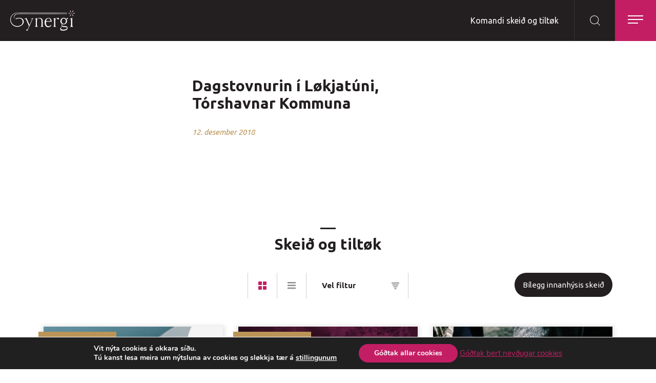

--- FILE ---
content_type: text/html; charset=UTF-8
request_url: https://www.synergi.fo/glnnumbers/dagstovnurin-i-lokjatuni-torshavnar-kommuna/
body_size: 17336
content:

<!DOCTYPE html><html xmlns="http://www.w3.org/1999/xhtml" lang="fo"><head><meta charset="UTF-8" /><title>Dagstovnurin í Løkjatúni, Tórshavnar Kommuna - Synergi</title><meta name="viewport" content="width=device-width, initial-scale=1.0, maximum-scale=1.0, user-scalable=no"/><meta name="HandheldFriendly" content="true" /><meta name="apple-mobile-web-app-capable" content="YES" /><meta http-equiv="X-UA-Compatible" content="IE=edge,chrome=1"><link rel="apple-touch-icon" sizes="57x57" href="https://www.synergi.fo/wp-content/themes/synergi/images/favicon/apple-icon-57x57.png"><link rel="apple-touch-icon" sizes="60x60" href="https://www.synergi.fo/wp-content/themes/synergi/images/favicon/apple-icon-60x60.png"><link rel="apple-touch-icon" sizes="72x72" href="https://www.synergi.fo/wp-content/themes/synergi/images/favicon/apple-icon-72x72.png"><link rel="apple-touch-icon" sizes="76x76" href="https://www.synergi.fo/wp-content/themes/synergi/images/favicon/apple-icon-76x76.png"><link rel="apple-touch-icon" sizes="114x114" href="https://www.synergi.fo/wp-content/themes/synergi/images/favicon/apple-icon-114x114.png"><link rel="apple-touch-icon" sizes="120x120" href="https://www.synergi.fo/wp-content/themes/synergi/images/favicon/apple-icon-120x120.png"><link rel="apple-touch-icon" sizes="144x144" href="https://www.synergi.fo/wp-content/themes/synergi/images/favicon/apple-icon-144x144.png"><link rel="apple-touch-icon" sizes="152x152" href="https://www.synergi.fo/wp-content/themes/synergi/images/favicon/apple-icon-152x152.png"><link rel="apple-touch-icon" sizes="180x180" href="https://www.synergi.fo/wp-content/themes/synergi/images/favicon/apple-icon-180x180.png"><link rel="icon" type="image/png" sizes="192x192"  href="https://www.synergi.fo/wp-content/themes/synergi/images/favicon/android-icon-192x192.png"><link rel="icon" type="image/png" sizes="32x32" href="https://www.synergi.fo/wp-content/themes/synergi/images/favicon/favicon-32x32.png"><link rel="icon" type="image/png" sizes="96x96" href="https://www.synergi.fo/wp-content/themes/synergi/images/favicon/favicon-96x96.png"><link rel="icon" type="image/png" sizes="16x16" href="https://www.synergi.fo/wp-content/themes/synergi/images/favicon/favicon-16x16.png"><link rel="manifest" href="https://www.synergi.fo/wp-content/themes/synergi/images/favicon/manifest.json"><meta name="msapplication-TileColor" content="#ffffff"><meta name="msapplication-TileImage" content="https://www.synergi.fo/wp-content/themes/synergi/images/favicon/ms-icon-144x144.png"><meta name="theme-color" content="#ffffff"><link rel="stylesheet" href="https://www.synergi.fo/wp-content/themes/synergi/style.css" /><link rel="stylesheet" href="https://stackpath.bootstrapcdn.com/bootstrap/4.1.1/css/bootstrap.min.css" integrity="sha384-WskhaSGFgHYWDcbwN70/dfYBj47jz9qbsMId/iRN3ewGhXQFZCSftd1LZCfmhktB" crossorigin="anonymous"><meta name='robots' content='index, follow, max-image-preview:large, max-snippet:-1, max-video-preview:-1' /><style>img:is([sizes="auto" i], [sizes^="auto," i]) { contain-intrinsic-size: 3000px 1500px }</style><link rel="canonical" href="https://www.synergi.fo/glnnumbers/dagstovnurin-i-lokjatuni-torshavnar-kommuna/" /><meta property="og:locale" content="fo_FO" /><meta property="og:type" content="article" /><meta property="og:title" content="Dagstovnurin í Løkjatúni, Tórshavnar Kommuna - Synergi" /><meta property="og:url" content="https://www.synergi.fo/glnnumbers/dagstovnurin-i-lokjatuni-torshavnar-kommuna/" /><meta property="og:site_name" content="Synergi" /><meta property="article:publisher" content="https://www.facebook.com/www.synergi.fo/" /><meta property="og:image" content="https://www.synergi.fo/wp-content/uploads/2018/07/Annika-og-Birita-1-1.jpg" /><meta property="og:image:width" content="2048" /><meta property="og:image:height" content="1076" /><meta property="og:image:type" content="image/jpeg" /><meta name="twitter:card" content="summary_large_image" /> <script type="application/ld+json" class="yoast-schema-graph">{"@context":"https://schema.org","@graph":[{"@type":"WebPage","@id":"https://www.synergi.fo/glnnumbers/dagstovnurin-i-lokjatuni-torshavnar-kommuna/","url":"https://www.synergi.fo/glnnumbers/dagstovnurin-i-lokjatuni-torshavnar-kommuna/","name":"Dagstovnurin í Løkjatúni, Tórshavnar Kommuna - Synergi","isPartOf":{"@id":"https://www.synergi.fo/#website"},"datePublished":"2018-12-12T09:12:01+00:00","breadcrumb":{"@id":"https://www.synergi.fo/glnnumbers/dagstovnurin-i-lokjatuni-torshavnar-kommuna/#breadcrumb"},"inLanguage":"fo","potentialAction":[{"@type":"ReadAction","target":["https://www.synergi.fo/glnnumbers/dagstovnurin-i-lokjatuni-torshavnar-kommuna/"]}]},{"@type":"BreadcrumbList","@id":"https://www.synergi.fo/glnnumbers/dagstovnurin-i-lokjatuni-torshavnar-kommuna/#breadcrumb","itemListElement":[{"@type":"ListItem","position":1,"name":"Home","item":"https://www.synergi.fo/"},{"@type":"ListItem","position":2,"name":"GLN-nummur","item":"https://www.synergi.fo/glnnumbers/"},{"@type":"ListItem","position":3,"name":"Dagstovnurin í Løkjatúni, Tórshavnar Kommuna"}]},{"@type":"WebSite","@id":"https://www.synergi.fo/#website","url":"https://www.synergi.fo/","name":"Synergi","description":"Meiningin við Synergi er at geva tí føroyska samfelagnum meirvitan og inspiratión og íblástur til at menna seg, soleiðis at vit fáa eitt betur samfelag, betur fyritøkur og glaðari og enn meiri eldhugaði starvsfólk.","potentialAction":[{"@type":"SearchAction","target":{"@type":"EntryPoint","urlTemplate":"https://www.synergi.fo/?s={search_term_string}"},"query-input":{"@type":"PropertyValueSpecification","valueRequired":true,"valueName":"search_term_string"}}],"inLanguage":"fo"}]}</script>  <script type='application/javascript'  id='pys-version-script'>console.log('PixelYourSite Free version 11.1.5');</script> <link rel='dns-prefetch' href='//code.jquery.com' /><link rel='dns-prefetch' href='//cdn.jsdelivr.net' /><link rel='dns-prefetch' href='//cdnjs.cloudflare.com' /><link rel='dns-prefetch' href='//maxcdn.bootstrapcdn.com' /><link rel="alternate" type="application/rss+xml" title="Synergi &raquo; Dagstovnurin í Løkjatúni, Tórshavnar Kommuna viðmerkingakelda" href="https://www.synergi.fo/glnnumbers/dagstovnurin-i-lokjatuni-torshavnar-kommuna/feed/" /> <script type="text/javascript">window._wpemojiSettings = {"baseUrl":"https:\/\/s.w.org\/images\/core\/emoji\/16.0.1\/72x72\/","ext":".png","svgUrl":"https:\/\/s.w.org\/images\/core\/emoji\/16.0.1\/svg\/","svgExt":".svg","source":{"concatemoji":"https:\/\/www.synergi.fo\/wp-includes\/js\/wp-emoji-release.min.js?ver=6.8.3"}};
/*! This file is auto-generated */
!function(s,n){var o,i,e;function c(e){try{var t={supportTests:e,timestamp:(new Date).valueOf()};sessionStorage.setItem(o,JSON.stringify(t))}catch(e){}}function p(e,t,n){e.clearRect(0,0,e.canvas.width,e.canvas.height),e.fillText(t,0,0);var t=new Uint32Array(e.getImageData(0,0,e.canvas.width,e.canvas.height).data),a=(e.clearRect(0,0,e.canvas.width,e.canvas.height),e.fillText(n,0,0),new Uint32Array(e.getImageData(0,0,e.canvas.width,e.canvas.height).data));return t.every(function(e,t){return e===a[t]})}function u(e,t){e.clearRect(0,0,e.canvas.width,e.canvas.height),e.fillText(t,0,0);for(var n=e.getImageData(16,16,1,1),a=0;a<n.data.length;a++)if(0!==n.data[a])return!1;return!0}function f(e,t,n,a){switch(t){case"flag":return n(e,"\ud83c\udff3\ufe0f\u200d\u26a7\ufe0f","\ud83c\udff3\ufe0f\u200b\u26a7\ufe0f")?!1:!n(e,"\ud83c\udde8\ud83c\uddf6","\ud83c\udde8\u200b\ud83c\uddf6")&&!n(e,"\ud83c\udff4\udb40\udc67\udb40\udc62\udb40\udc65\udb40\udc6e\udb40\udc67\udb40\udc7f","\ud83c\udff4\u200b\udb40\udc67\u200b\udb40\udc62\u200b\udb40\udc65\u200b\udb40\udc6e\u200b\udb40\udc67\u200b\udb40\udc7f");case"emoji":return!a(e,"\ud83e\udedf")}return!1}function g(e,t,n,a){var r="undefined"!=typeof WorkerGlobalScope&&self instanceof WorkerGlobalScope?new OffscreenCanvas(300,150):s.createElement("canvas"),o=r.getContext("2d",{willReadFrequently:!0}),i=(o.textBaseline="top",o.font="600 32px Arial",{});return e.forEach(function(e){i[e]=t(o,e,n,a)}),i}function t(e){var t=s.createElement("script");t.src=e,t.defer=!0,s.head.appendChild(t)}"undefined"!=typeof Promise&&(o="wpEmojiSettingsSupports",i=["flag","emoji"],n.supports={everything:!0,everythingExceptFlag:!0},e=new Promise(function(e){s.addEventListener("DOMContentLoaded",e,{once:!0})}),new Promise(function(t){var n=function(){try{var e=JSON.parse(sessionStorage.getItem(o));if("object"==typeof e&&"number"==typeof e.timestamp&&(new Date).valueOf()<e.timestamp+604800&&"object"==typeof e.supportTests)return e.supportTests}catch(e){}return null}();if(!n){if("undefined"!=typeof Worker&&"undefined"!=typeof OffscreenCanvas&&"undefined"!=typeof URL&&URL.createObjectURL&&"undefined"!=typeof Blob)try{var e="postMessage("+g.toString()+"("+[JSON.stringify(i),f.toString(),p.toString(),u.toString()].join(",")+"));",a=new Blob([e],{type:"text/javascript"}),r=new Worker(URL.createObjectURL(a),{name:"wpTestEmojiSupports"});return void(r.onmessage=function(e){c(n=e.data),r.terminate(),t(n)})}catch(e){}c(n=g(i,f,p,u))}t(n)}).then(function(e){for(var t in e)n.supports[t]=e[t],n.supports.everything=n.supports.everything&&n.supports[t],"flag"!==t&&(n.supports.everythingExceptFlag=n.supports.everythingExceptFlag&&n.supports[t]);n.supports.everythingExceptFlag=n.supports.everythingExceptFlag&&!n.supports.flag,n.DOMReady=!1,n.readyCallback=function(){n.DOMReady=!0}}).then(function(){return e}).then(function(){var e;n.supports.everything||(n.readyCallback(),(e=n.source||{}).concatemoji?t(e.concatemoji):e.wpemoji&&e.twemoji&&(t(e.twemoji),t(e.wpemoji)))}))}((window,document),window._wpemojiSettings);</script> <link rel='stylesheet' id='beak-focal-crop-css' href='https://www.synergi.fo/wp-content/plugins/beak-focal-cropper/includes/../assets/beak-focal-crop.min.css?ver=1.0' type='text/css' media='all' /><link rel='stylesheet' id='beak-soft-crop-css' href='https://www.synergi.fo/wp-content/themes/synergi/js/beak-soft-crop/beak-soft-crop.min.css' type='text/css' media='all' /><link rel='stylesheet' id='beak-modern-menu-css' href='https://www.synergi.fo/wp-content/themes/synergi/js/beak-modern-menu/beak-modern-menu.min.css?ver=0.9.1' type='text/css' media='all' /><link rel='stylesheet' id='magnific-css' href='https://www.synergi.fo/wp-content/cache/autoptimize/css/autoptimize_single_6eff092d9de3346720ff49849ee9003a.css' type='text/css' media='all' /><link rel='stylesheet' id='slick-slider-css' href='https://www.synergi.fo/wp-content/cache/autoptimize/css/autoptimize_single_f38b2db10e01b1572732a3191d538707.css' type='text/css' media='all' /><link rel='stylesheet' id='font-awsome-css' href='https://maxcdn.bootstrapcdn.com/font-awesome/4.7.0/css/font-awesome.min.css' type='text/css' media='all' /><link rel='stylesheet' id='main-styles-css' href='https://www.synergi.fo/wp-content/cache/autoptimize/css/autoptimize_single_c254cdfadc67f441d5e6eef4d977a485.css?ver=1.20' type='text/css' media='all' /><link rel='stylesheet' id='lunnar-gdpr-css' href='https://www.synergi.fo/wp-content/cache/autoptimize/css/autoptimize_single_22de15176849bb78321ec023639cab7c.css?ver=1.0' type='text/css' media='all' /><link rel='stylesheet' id='sbi_styles-css' href='https://www.synergi.fo/wp-content/plugins/instagram-feed-pro/css/sbi-styles.min.css?ver=6.9.0' type='text/css' media='all' /><style id='wp-emoji-styles-inline-css' type='text/css'>img.wp-smiley, img.emoji {
		display: inline !important;
		border: none !important;
		box-shadow: none !important;
		height: 1em !important;
		width: 1em !important;
		margin: 0 0.07em !important;
		vertical-align: -0.1em !important;
		background: none !important;
		padding: 0 !important;
	}</style><link rel='stylesheet' id='wp-block-library-css' href='https://www.synergi.fo/wp-includes/css/dist/block-library/style.min.css?ver=6.8.3' type='text/css' media='all' /><style id='wp-block-library-theme-inline-css' type='text/css'>.wp-block-audio :where(figcaption){color:#555;font-size:13px;text-align:center}.is-dark-theme .wp-block-audio :where(figcaption){color:#ffffffa6}.wp-block-audio{margin:0 0 1em}.wp-block-code{border:1px solid #ccc;border-radius:4px;font-family:Menlo,Consolas,monaco,monospace;padding:.8em 1em}.wp-block-embed :where(figcaption){color:#555;font-size:13px;text-align:center}.is-dark-theme .wp-block-embed :where(figcaption){color:#ffffffa6}.wp-block-embed{margin:0 0 1em}.blocks-gallery-caption{color:#555;font-size:13px;text-align:center}.is-dark-theme .blocks-gallery-caption{color:#ffffffa6}:root :where(.wp-block-image figcaption){color:#555;font-size:13px;text-align:center}.is-dark-theme :root :where(.wp-block-image figcaption){color:#ffffffa6}.wp-block-image{margin:0 0 1em}.wp-block-pullquote{border-bottom:4px solid;border-top:4px solid;color:currentColor;margin-bottom:1.75em}.wp-block-pullquote cite,.wp-block-pullquote footer,.wp-block-pullquote__citation{color:currentColor;font-size:.8125em;font-style:normal;text-transform:uppercase}.wp-block-quote{border-left:.25em solid;margin:0 0 1.75em;padding-left:1em}.wp-block-quote cite,.wp-block-quote footer{color:currentColor;font-size:.8125em;font-style:normal;position:relative}.wp-block-quote:where(.has-text-align-right){border-left:none;border-right:.25em solid;padding-left:0;padding-right:1em}.wp-block-quote:where(.has-text-align-center){border:none;padding-left:0}.wp-block-quote.is-large,.wp-block-quote.is-style-large,.wp-block-quote:where(.is-style-plain){border:none}.wp-block-search .wp-block-search__label{font-weight:700}.wp-block-search__button{border:1px solid #ccc;padding:.375em .625em}:where(.wp-block-group.has-background){padding:1.25em 2.375em}.wp-block-separator.has-css-opacity{opacity:.4}.wp-block-separator{border:none;border-bottom:2px solid;margin-left:auto;margin-right:auto}.wp-block-separator.has-alpha-channel-opacity{opacity:1}.wp-block-separator:not(.is-style-wide):not(.is-style-dots){width:100px}.wp-block-separator.has-background:not(.is-style-dots){border-bottom:none;height:1px}.wp-block-separator.has-background:not(.is-style-wide):not(.is-style-dots){height:2px}.wp-block-table{margin:0 0 1em}.wp-block-table td,.wp-block-table th{word-break:normal}.wp-block-table :where(figcaption){color:#555;font-size:13px;text-align:center}.is-dark-theme .wp-block-table :where(figcaption){color:#ffffffa6}.wp-block-video :where(figcaption){color:#555;font-size:13px;text-align:center}.is-dark-theme .wp-block-video :where(figcaption){color:#ffffffa6}.wp-block-video{margin:0 0 1em}:root :where(.wp-block-template-part.has-background){margin-bottom:0;margin-top:0;padding:1.25em 2.375em}</style><style id='classic-theme-styles-inline-css' type='text/css'>/*! This file is auto-generated */
.wp-block-button__link{color:#fff;background-color:#32373c;border-radius:9999px;box-shadow:none;text-decoration:none;padding:calc(.667em + 2px) calc(1.333em + 2px);font-size:1.125em}.wp-block-file__button{background:#32373c;color:#fff;text-decoration:none}</style><style id='global-styles-inline-css' type='text/css'>:root{--wp--preset--aspect-ratio--square: 1;--wp--preset--aspect-ratio--4-3: 4/3;--wp--preset--aspect-ratio--3-4: 3/4;--wp--preset--aspect-ratio--3-2: 3/2;--wp--preset--aspect-ratio--2-3: 2/3;--wp--preset--aspect-ratio--16-9: 16/9;--wp--preset--aspect-ratio--9-16: 9/16;--wp--preset--color--black: #000000;--wp--preset--color--cyan-bluish-gray: #abb8c3;--wp--preset--color--white: #ffffff;--wp--preset--color--pale-pink: #f78da7;--wp--preset--color--vivid-red: #cf2e2e;--wp--preset--color--luminous-vivid-orange: #ff6900;--wp--preset--color--luminous-vivid-amber: #fcb900;--wp--preset--color--light-green-cyan: #7bdcb5;--wp--preset--color--vivid-green-cyan: #00d084;--wp--preset--color--pale-cyan-blue: #8ed1fc;--wp--preset--color--vivid-cyan-blue: #0693e3;--wp--preset--color--vivid-purple: #9b51e0;--wp--preset--gradient--vivid-cyan-blue-to-vivid-purple: linear-gradient(135deg,rgba(6,147,227,1) 0%,rgb(155,81,224) 100%);--wp--preset--gradient--light-green-cyan-to-vivid-green-cyan: linear-gradient(135deg,rgb(122,220,180) 0%,rgb(0,208,130) 100%);--wp--preset--gradient--luminous-vivid-amber-to-luminous-vivid-orange: linear-gradient(135deg,rgba(252,185,0,1) 0%,rgba(255,105,0,1) 100%);--wp--preset--gradient--luminous-vivid-orange-to-vivid-red: linear-gradient(135deg,rgba(255,105,0,1) 0%,rgb(207,46,46) 100%);--wp--preset--gradient--very-light-gray-to-cyan-bluish-gray: linear-gradient(135deg,rgb(238,238,238) 0%,rgb(169,184,195) 100%);--wp--preset--gradient--cool-to-warm-spectrum: linear-gradient(135deg,rgb(74,234,220) 0%,rgb(151,120,209) 20%,rgb(207,42,186) 40%,rgb(238,44,130) 60%,rgb(251,105,98) 80%,rgb(254,248,76) 100%);--wp--preset--gradient--blush-light-purple: linear-gradient(135deg,rgb(255,206,236) 0%,rgb(152,150,240) 100%);--wp--preset--gradient--blush-bordeaux: linear-gradient(135deg,rgb(254,205,165) 0%,rgb(254,45,45) 50%,rgb(107,0,62) 100%);--wp--preset--gradient--luminous-dusk: linear-gradient(135deg,rgb(255,203,112) 0%,rgb(199,81,192) 50%,rgb(65,88,208) 100%);--wp--preset--gradient--pale-ocean: linear-gradient(135deg,rgb(255,245,203) 0%,rgb(182,227,212) 50%,rgb(51,167,181) 100%);--wp--preset--gradient--electric-grass: linear-gradient(135deg,rgb(202,248,128) 0%,rgb(113,206,126) 100%);--wp--preset--gradient--midnight: linear-gradient(135deg,rgb(2,3,129) 0%,rgb(40,116,252) 100%);--wp--preset--font-size--small: 13px;--wp--preset--font-size--medium: 20px;--wp--preset--font-size--large: 36px;--wp--preset--font-size--x-large: 42px;--wp--preset--spacing--20: 0.44rem;--wp--preset--spacing--30: 0.67rem;--wp--preset--spacing--40: 1rem;--wp--preset--spacing--50: 1.5rem;--wp--preset--spacing--60: 2.25rem;--wp--preset--spacing--70: 3.38rem;--wp--preset--spacing--80: 5.06rem;--wp--preset--shadow--natural: 6px 6px 9px rgba(0, 0, 0, 0.2);--wp--preset--shadow--deep: 12px 12px 50px rgba(0, 0, 0, 0.4);--wp--preset--shadow--sharp: 6px 6px 0px rgba(0, 0, 0, 0.2);--wp--preset--shadow--outlined: 6px 6px 0px -3px rgba(255, 255, 255, 1), 6px 6px rgba(0, 0, 0, 1);--wp--preset--shadow--crisp: 6px 6px 0px rgba(0, 0, 0, 1);}:where(.is-layout-flex){gap: 0.5em;}:where(.is-layout-grid){gap: 0.5em;}body .is-layout-flex{display: flex;}.is-layout-flex{flex-wrap: wrap;align-items: center;}.is-layout-flex > :is(*, div){margin: 0;}body .is-layout-grid{display: grid;}.is-layout-grid > :is(*, div){margin: 0;}:where(.wp-block-columns.is-layout-flex){gap: 2em;}:where(.wp-block-columns.is-layout-grid){gap: 2em;}:where(.wp-block-post-template.is-layout-flex){gap: 1.25em;}:where(.wp-block-post-template.is-layout-grid){gap: 1.25em;}.has-black-color{color: var(--wp--preset--color--black) !important;}.has-cyan-bluish-gray-color{color: var(--wp--preset--color--cyan-bluish-gray) !important;}.has-white-color{color: var(--wp--preset--color--white) !important;}.has-pale-pink-color{color: var(--wp--preset--color--pale-pink) !important;}.has-vivid-red-color{color: var(--wp--preset--color--vivid-red) !important;}.has-luminous-vivid-orange-color{color: var(--wp--preset--color--luminous-vivid-orange) !important;}.has-luminous-vivid-amber-color{color: var(--wp--preset--color--luminous-vivid-amber) !important;}.has-light-green-cyan-color{color: var(--wp--preset--color--light-green-cyan) !important;}.has-vivid-green-cyan-color{color: var(--wp--preset--color--vivid-green-cyan) !important;}.has-pale-cyan-blue-color{color: var(--wp--preset--color--pale-cyan-blue) !important;}.has-vivid-cyan-blue-color{color: var(--wp--preset--color--vivid-cyan-blue) !important;}.has-vivid-purple-color{color: var(--wp--preset--color--vivid-purple) !important;}.has-black-background-color{background-color: var(--wp--preset--color--black) !important;}.has-cyan-bluish-gray-background-color{background-color: var(--wp--preset--color--cyan-bluish-gray) !important;}.has-white-background-color{background-color: var(--wp--preset--color--white) !important;}.has-pale-pink-background-color{background-color: var(--wp--preset--color--pale-pink) !important;}.has-vivid-red-background-color{background-color: var(--wp--preset--color--vivid-red) !important;}.has-luminous-vivid-orange-background-color{background-color: var(--wp--preset--color--luminous-vivid-orange) !important;}.has-luminous-vivid-amber-background-color{background-color: var(--wp--preset--color--luminous-vivid-amber) !important;}.has-light-green-cyan-background-color{background-color: var(--wp--preset--color--light-green-cyan) !important;}.has-vivid-green-cyan-background-color{background-color: var(--wp--preset--color--vivid-green-cyan) !important;}.has-pale-cyan-blue-background-color{background-color: var(--wp--preset--color--pale-cyan-blue) !important;}.has-vivid-cyan-blue-background-color{background-color: var(--wp--preset--color--vivid-cyan-blue) !important;}.has-vivid-purple-background-color{background-color: var(--wp--preset--color--vivid-purple) !important;}.has-black-border-color{border-color: var(--wp--preset--color--black) !important;}.has-cyan-bluish-gray-border-color{border-color: var(--wp--preset--color--cyan-bluish-gray) !important;}.has-white-border-color{border-color: var(--wp--preset--color--white) !important;}.has-pale-pink-border-color{border-color: var(--wp--preset--color--pale-pink) !important;}.has-vivid-red-border-color{border-color: var(--wp--preset--color--vivid-red) !important;}.has-luminous-vivid-orange-border-color{border-color: var(--wp--preset--color--luminous-vivid-orange) !important;}.has-luminous-vivid-amber-border-color{border-color: var(--wp--preset--color--luminous-vivid-amber) !important;}.has-light-green-cyan-border-color{border-color: var(--wp--preset--color--light-green-cyan) !important;}.has-vivid-green-cyan-border-color{border-color: var(--wp--preset--color--vivid-green-cyan) !important;}.has-pale-cyan-blue-border-color{border-color: var(--wp--preset--color--pale-cyan-blue) !important;}.has-vivid-cyan-blue-border-color{border-color: var(--wp--preset--color--vivid-cyan-blue) !important;}.has-vivid-purple-border-color{border-color: var(--wp--preset--color--vivid-purple) !important;}.has-vivid-cyan-blue-to-vivid-purple-gradient-background{background: var(--wp--preset--gradient--vivid-cyan-blue-to-vivid-purple) !important;}.has-light-green-cyan-to-vivid-green-cyan-gradient-background{background: var(--wp--preset--gradient--light-green-cyan-to-vivid-green-cyan) !important;}.has-luminous-vivid-amber-to-luminous-vivid-orange-gradient-background{background: var(--wp--preset--gradient--luminous-vivid-amber-to-luminous-vivid-orange) !important;}.has-luminous-vivid-orange-to-vivid-red-gradient-background{background: var(--wp--preset--gradient--luminous-vivid-orange-to-vivid-red) !important;}.has-very-light-gray-to-cyan-bluish-gray-gradient-background{background: var(--wp--preset--gradient--very-light-gray-to-cyan-bluish-gray) !important;}.has-cool-to-warm-spectrum-gradient-background{background: var(--wp--preset--gradient--cool-to-warm-spectrum) !important;}.has-blush-light-purple-gradient-background{background: var(--wp--preset--gradient--blush-light-purple) !important;}.has-blush-bordeaux-gradient-background{background: var(--wp--preset--gradient--blush-bordeaux) !important;}.has-luminous-dusk-gradient-background{background: var(--wp--preset--gradient--luminous-dusk) !important;}.has-pale-ocean-gradient-background{background: var(--wp--preset--gradient--pale-ocean) !important;}.has-electric-grass-gradient-background{background: var(--wp--preset--gradient--electric-grass) !important;}.has-midnight-gradient-background{background: var(--wp--preset--gradient--midnight) !important;}.has-small-font-size{font-size: var(--wp--preset--font-size--small) !important;}.has-medium-font-size{font-size: var(--wp--preset--font-size--medium) !important;}.has-large-font-size{font-size: var(--wp--preset--font-size--large) !important;}.has-x-large-font-size{font-size: var(--wp--preset--font-size--x-large) !important;}
:where(.wp-block-post-template.is-layout-flex){gap: 1.25em;}:where(.wp-block-post-template.is-layout-grid){gap: 1.25em;}
:where(.wp-block-columns.is-layout-flex){gap: 2em;}:where(.wp-block-columns.is-layout-grid){gap: 2em;}
:root :where(.wp-block-pullquote){font-size: 1.5em;line-height: 1.6;}</style><link rel='stylesheet' id='lunnar-tickets-css' href='https://www.synergi.fo/wp-content/plugins/lunnar-tickets//public/css/lunnar-tickets-public.min.css?ver=1.0.0' type='text/css' media='all' /><link rel='stylesheet' id='woocommerce-layout-css' href='https://www.synergi.fo/wp-content/cache/autoptimize/css/autoptimize_single_e98f5279cacaef826050eb2595082e77.css?ver=10.4.2' type='text/css' media='all' /><link rel='stylesheet' id='woocommerce-smallscreen-css' href='https://www.synergi.fo/wp-content/cache/autoptimize/css/autoptimize_single_59d266c0ea580aae1113acb3761f7ad5.css?ver=10.4.2' type='text/css' media='only screen and (max-width: 768px)' /><link rel='stylesheet' id='woocommerce-general-css' href='https://www.synergi.fo/wp-content/cache/autoptimize/css/autoptimize_single_0a5cfa15a1c3bce6319a071a84e71e83.css?ver=10.4.2' type='text/css' media='all' /><style id='woocommerce-inline-inline-css' type='text/css'>.woocommerce form .form-row .required { visibility: visible; }</style><link rel='stylesheet' id='bambora_online_classic_front_style-css' href='https://www.synergi.fo/wp-content/cache/autoptimize/css/autoptimize_single_41216ffa77152cb244f7e86e124e9add.css?ver=6.8.3' type='text/css' media='all' /><link rel='stylesheet' id='tablepress-default-css' href='https://www.synergi.fo/wp-content/cache/autoptimize/css/autoptimize_single_b1ac309167eaeb0c2e01367f9aada2a1.css?ver=3.2.5' type='text/css' media='all' /><link rel='stylesheet' id='moove_gdpr_frontend-css' href='https://www.synergi.fo/wp-content/cache/autoptimize/css/autoptimize_single_fa720c8532a35a9ee87600b97339b760.css?ver=5.0.9' type='text/css' media='all' /><style id='moove_gdpr_frontend-inline-css' type='text/css'>#moove_gdpr_cookie_modal,#moove_gdpr_cookie_info_bar,.gdpr_cookie_settings_shortcode_content{font-family:&#039;Nunito&#039;,sans-serif}#moove_gdpr_save_popup_settings_button{background-color:#373737;color:#fff}#moove_gdpr_save_popup_settings_button:hover{background-color:#000}#moove_gdpr_cookie_info_bar .moove-gdpr-info-bar-container .moove-gdpr-info-bar-content a.mgbutton,#moove_gdpr_cookie_info_bar .moove-gdpr-info-bar-container .moove-gdpr-info-bar-content button.mgbutton{background-color:#c31e64}#moove_gdpr_cookie_modal .moove-gdpr-modal-content .moove-gdpr-modal-footer-content .moove-gdpr-button-holder a.mgbutton,#moove_gdpr_cookie_modal .moove-gdpr-modal-content .moove-gdpr-modal-footer-content .moove-gdpr-button-holder button.mgbutton,.gdpr_cookie_settings_shortcode_content .gdpr-shr-button.button-green{background-color:#c31e64;border-color:#c31e64}#moove_gdpr_cookie_modal .moove-gdpr-modal-content .moove-gdpr-modal-footer-content .moove-gdpr-button-holder a.mgbutton:hover,#moove_gdpr_cookie_modal .moove-gdpr-modal-content .moove-gdpr-modal-footer-content .moove-gdpr-button-holder button.mgbutton:hover,.gdpr_cookie_settings_shortcode_content .gdpr-shr-button.button-green:hover{background-color:#fff;color:#c31e64}#moove_gdpr_cookie_modal .moove-gdpr-modal-content .moove-gdpr-modal-close i,#moove_gdpr_cookie_modal .moove-gdpr-modal-content .moove-gdpr-modal-close span.gdpr-icon{background-color:#c31e64;border:1px solid #c31e64}#moove_gdpr_cookie_info_bar span.moove-gdpr-infobar-allow-all.focus-g,#moove_gdpr_cookie_info_bar span.moove-gdpr-infobar-allow-all:focus,#moove_gdpr_cookie_info_bar button.moove-gdpr-infobar-allow-all.focus-g,#moove_gdpr_cookie_info_bar button.moove-gdpr-infobar-allow-all:focus,#moove_gdpr_cookie_info_bar span.moove-gdpr-infobar-reject-btn.focus-g,#moove_gdpr_cookie_info_bar span.moove-gdpr-infobar-reject-btn:focus,#moove_gdpr_cookie_info_bar button.moove-gdpr-infobar-reject-btn.focus-g,#moove_gdpr_cookie_info_bar button.moove-gdpr-infobar-reject-btn:focus,#moove_gdpr_cookie_info_bar span.change-settings-button.focus-g,#moove_gdpr_cookie_info_bar span.change-settings-button:focus,#moove_gdpr_cookie_info_bar button.change-settings-button.focus-g,#moove_gdpr_cookie_info_bar button.change-settings-button:focus{-webkit-box-shadow:0 0 1px 3px #c31e64;-moz-box-shadow:0 0 1px 3px #c31e64;box-shadow:0 0 1px 3px #c31e64}#moove_gdpr_cookie_modal .moove-gdpr-modal-content .moove-gdpr-modal-close i:hover,#moove_gdpr_cookie_modal .moove-gdpr-modal-content .moove-gdpr-modal-close span.gdpr-icon:hover,#moove_gdpr_cookie_info_bar span[data-href]>u.change-settings-button{color:#c31e64}#moove_gdpr_cookie_modal .moove-gdpr-modal-content .moove-gdpr-modal-left-content #moove-gdpr-menu li.menu-item-selected a span.gdpr-icon,#moove_gdpr_cookie_modal .moove-gdpr-modal-content .moove-gdpr-modal-left-content #moove-gdpr-menu li.menu-item-selected button span.gdpr-icon{color:inherit}#moove_gdpr_cookie_modal .moove-gdpr-modal-content .moove-gdpr-modal-left-content #moove-gdpr-menu li a span.gdpr-icon,#moove_gdpr_cookie_modal .moove-gdpr-modal-content .moove-gdpr-modal-left-content #moove-gdpr-menu li button span.gdpr-icon{color:inherit}#moove_gdpr_cookie_modal .gdpr-acc-link{line-height:0;font-size:0;color:transparent;position:absolute}#moove_gdpr_cookie_modal .moove-gdpr-modal-content .moove-gdpr-modal-close:hover i,#moove_gdpr_cookie_modal .moove-gdpr-modal-content .moove-gdpr-modal-left-content #moove-gdpr-menu li a,#moove_gdpr_cookie_modal .moove-gdpr-modal-content .moove-gdpr-modal-left-content #moove-gdpr-menu li button,#moove_gdpr_cookie_modal .moove-gdpr-modal-content .moove-gdpr-modal-left-content #moove-gdpr-menu li button i,#moove_gdpr_cookie_modal .moove-gdpr-modal-content .moove-gdpr-modal-left-content #moove-gdpr-menu li a i,#moove_gdpr_cookie_modal .moove-gdpr-modal-content .moove-gdpr-tab-main .moove-gdpr-tab-main-content a:hover,#moove_gdpr_cookie_info_bar.moove-gdpr-dark-scheme .moove-gdpr-info-bar-container .moove-gdpr-info-bar-content a.mgbutton:hover,#moove_gdpr_cookie_info_bar.moove-gdpr-dark-scheme .moove-gdpr-info-bar-container .moove-gdpr-info-bar-content button.mgbutton:hover,#moove_gdpr_cookie_info_bar.moove-gdpr-dark-scheme .moove-gdpr-info-bar-container .moove-gdpr-info-bar-content a:hover,#moove_gdpr_cookie_info_bar.moove-gdpr-dark-scheme .moove-gdpr-info-bar-container .moove-gdpr-info-bar-content button:hover,#moove_gdpr_cookie_info_bar.moove-gdpr-dark-scheme .moove-gdpr-info-bar-container .moove-gdpr-info-bar-content span.change-settings-button:hover,#moove_gdpr_cookie_info_bar.moove-gdpr-dark-scheme .moove-gdpr-info-bar-container .moove-gdpr-info-bar-content button.change-settings-button:hover,#moove_gdpr_cookie_info_bar.moove-gdpr-dark-scheme .moove-gdpr-info-bar-container .moove-gdpr-info-bar-content u.change-settings-button:hover,#moove_gdpr_cookie_info_bar span[data-href]>u.change-settings-button,#moove_gdpr_cookie_info_bar.moove-gdpr-dark-scheme .moove-gdpr-info-bar-container .moove-gdpr-info-bar-content a.mgbutton.focus-g,#moove_gdpr_cookie_info_bar.moove-gdpr-dark-scheme .moove-gdpr-info-bar-container .moove-gdpr-info-bar-content button.mgbutton.focus-g,#moove_gdpr_cookie_info_bar.moove-gdpr-dark-scheme .moove-gdpr-info-bar-container .moove-gdpr-info-bar-content a.focus-g,#moove_gdpr_cookie_info_bar.moove-gdpr-dark-scheme .moove-gdpr-info-bar-container .moove-gdpr-info-bar-content button.focus-g,#moove_gdpr_cookie_info_bar.moove-gdpr-dark-scheme .moove-gdpr-info-bar-container .moove-gdpr-info-bar-content a.mgbutton:focus,#moove_gdpr_cookie_info_bar.moove-gdpr-dark-scheme .moove-gdpr-info-bar-container .moove-gdpr-info-bar-content button.mgbutton:focus,#moove_gdpr_cookie_info_bar.moove-gdpr-dark-scheme .moove-gdpr-info-bar-container .moove-gdpr-info-bar-content a:focus,#moove_gdpr_cookie_info_bar.moove-gdpr-dark-scheme .moove-gdpr-info-bar-container .moove-gdpr-info-bar-content button:focus,#moove_gdpr_cookie_info_bar.moove-gdpr-dark-scheme .moove-gdpr-info-bar-container .moove-gdpr-info-bar-content span.change-settings-button.focus-g,span.change-settings-button:focus,button.change-settings-button.focus-g,button.change-settings-button:focus,#moove_gdpr_cookie_info_bar.moove-gdpr-dark-scheme .moove-gdpr-info-bar-container .moove-gdpr-info-bar-content u.change-settings-button.focus-g,#moove_gdpr_cookie_info_bar.moove-gdpr-dark-scheme .moove-gdpr-info-bar-container .moove-gdpr-info-bar-content u.change-settings-button:focus{color:#c31e64}#moove_gdpr_cookie_modal .moove-gdpr-branding.focus-g span,#moove_gdpr_cookie_modal .moove-gdpr-modal-content .moove-gdpr-tab-main a.focus-g,#moove_gdpr_cookie_modal .moove-gdpr-modal-content .moove-gdpr-tab-main .gdpr-cd-details-toggle.focus-g{color:#c31e64}#moove_gdpr_cookie_modal.gdpr_lightbox-hide{display:none}</style> <script type="text/javascript" id="jquery-core-js-extra">var pysFacebookRest = {"restApiUrl":"https:\/\/www.synergi.fo\/wp-json\/pys-facebook\/v1\/event","debug":""};</script> <script type="text/javascript" src="https://www.synergi.fo/wp-includes/js/jquery/jquery.min.js?ver=3.7.1" id="jquery-core-js"></script> <script type="text/javascript" src="https://www.synergi.fo/wp-includes/js/jquery/jquery-migrate.min.js?ver=3.4.1" id="jquery-migrate-js"></script> <script type="text/javascript" src="https://www.synergi.fo/wp-content/cache/autoptimize/js/autoptimize_single_452206c16c81bceef6c480b7bf8519a6.js?ver=1.0.0" id="lunnar-tickets-js"></script> <script type="text/javascript" src="https://www.synergi.fo/wp-content/plugins/woocommerce/assets/js/jquery-blockui/jquery.blockUI.min.js?ver=2.7.0-wc.10.4.2" id="wc-jquery-blockui-js" defer="defer" data-wp-strategy="defer"></script> <script type="text/javascript" id="wc-add-to-cart-js-extra">var wc_add_to_cart_params = {"ajax_url":"\/wp-admin\/admin-ajax.php","wc_ajax_url":"\/?wc-ajax=%%endpoint%%","i18n_view_cart":"V\u00eds keypskurv","cart_url":"https:\/\/www.synergi.fo\/cart\/","is_cart":"","cart_redirect_after_add":"yes"};</script> <script type="text/javascript" src="https://www.synergi.fo/wp-content/plugins/woocommerce/assets/js/frontend/add-to-cart.min.js?ver=10.4.2" id="wc-add-to-cart-js" defer="defer" data-wp-strategy="defer"></script> <script type="text/javascript" src="https://www.synergi.fo/wp-content/plugins/woocommerce/assets/js/js-cookie/js.cookie.min.js?ver=2.1.4-wc.10.4.2" id="wc-js-cookie-js" defer="defer" data-wp-strategy="defer"></script> <script type="text/javascript" id="woocommerce-js-extra">var woocommerce_params = {"ajax_url":"\/wp-admin\/admin-ajax.php","wc_ajax_url":"\/?wc-ajax=%%endpoint%%","i18n_password_show":"Show password","i18n_password_hide":"Hide password"};</script> <script type="text/javascript" src="https://www.synergi.fo/wp-content/plugins/woocommerce/assets/js/frontend/woocommerce.min.js?ver=10.4.2" id="woocommerce-js" defer="defer" data-wp-strategy="defer"></script> <script type="text/javascript" src="https://www.synergi.fo/wp-content/plugins/pixelyoursite/dist/scripts/jquery.bind-first-0.2.3.min.js?ver=0.2.3" id="jquery-bind-first-js"></script> <script type="text/javascript" src="https://www.synergi.fo/wp-content/plugins/pixelyoursite/dist/scripts/js.cookie-2.1.3.min.js?ver=2.1.3" id="js-cookie-pys-js"></script> <script type="text/javascript" src="https://www.synergi.fo/wp-content/plugins/pixelyoursite/dist/scripts/tld.min.js?ver=2.3.1" id="js-tld-js"></script> <script type="text/javascript" id="pys-js-extra">var pysOptions = {"staticEvents":{"facebook":{"init_event":[{"delay":0,"type":"static","ajaxFire":false,"name":"PageView","pixelIds":["1503409846609529"],"eventID":"4436f748-4f8c-4dd3-b19d-30c3e7ee550c","params":{"page_title":"Dagstovnurin \u00ed L\u00f8kjat\u00fani, T\u00f3rshavnar Kommuna","post_type":"glnnumber","post_id":3650,"plugin":"PixelYourSite","user_role":"guest","event_url":"www.synergi.fo\/glnnumbers\/dagstovnurin-i-lokjatuni-torshavnar-kommuna\/"},"e_id":"init_event","ids":[],"hasTimeWindow":false,"timeWindow":0,"woo_order":"","edd_order":""}]}},"dynamicEvents":{"automatic_event_form":{"facebook":{"delay":0,"type":"dyn","name":"Form","pixelIds":["1503409846609529"],"eventID":"b6b38389-a0bb-41cf-bfb0-37c66887d19b","params":{"page_title":"Dagstovnurin \u00ed L\u00f8kjat\u00fani, T\u00f3rshavnar Kommuna","post_type":"glnnumber","post_id":3650,"plugin":"PixelYourSite","user_role":"guest","event_url":"www.synergi.fo\/glnnumbers\/dagstovnurin-i-lokjatuni-torshavnar-kommuna\/"},"e_id":"automatic_event_form","ids":[],"hasTimeWindow":false,"timeWindow":0,"woo_order":"","edd_order":""}},"automatic_event_download":{"facebook":{"delay":0,"type":"dyn","name":"Download","extensions":["","doc","exe","js","pdf","ppt","tgz","zip","xls"],"pixelIds":["1503409846609529"],"eventID":"af58cca1-a92a-4b0f-8469-1b9242ee03b6","params":{"page_title":"Dagstovnurin \u00ed L\u00f8kjat\u00fani, T\u00f3rshavnar Kommuna","post_type":"glnnumber","post_id":3650,"plugin":"PixelYourSite","user_role":"guest","event_url":"www.synergi.fo\/glnnumbers\/dagstovnurin-i-lokjatuni-torshavnar-kommuna\/"},"e_id":"automatic_event_download","ids":[],"hasTimeWindow":false,"timeWindow":0,"woo_order":"","edd_order":""}},"automatic_event_comment":{"facebook":{"delay":0,"type":"dyn","name":"Comment","pixelIds":["1503409846609529"],"eventID":"88a5c936-6c67-4f6f-a124-24c63216e2d6","params":{"page_title":"Dagstovnurin \u00ed L\u00f8kjat\u00fani, T\u00f3rshavnar Kommuna","post_type":"glnnumber","post_id":3650,"plugin":"PixelYourSite","user_role":"guest","event_url":"www.synergi.fo\/glnnumbers\/dagstovnurin-i-lokjatuni-torshavnar-kommuna\/"},"e_id":"automatic_event_comment","ids":[],"hasTimeWindow":false,"timeWindow":0,"woo_order":"","edd_order":""}},"automatic_event_scroll":{"facebook":{"delay":0,"type":"dyn","name":"PageScroll","scroll_percent":30,"pixelIds":["1503409846609529"],"eventID":"677baade-42c0-4b90-aff4-0eb893dc6c84","params":{"page_title":"Dagstovnurin \u00ed L\u00f8kjat\u00fani, T\u00f3rshavnar Kommuna","post_type":"glnnumber","post_id":3650,"plugin":"PixelYourSite","user_role":"guest","event_url":"www.synergi.fo\/glnnumbers\/dagstovnurin-i-lokjatuni-torshavnar-kommuna\/"},"e_id":"automatic_event_scroll","ids":[],"hasTimeWindow":false,"timeWindow":0,"woo_order":"","edd_order":""}},"automatic_event_time_on_page":{"facebook":{"delay":0,"type":"dyn","name":"TimeOnPage","time_on_page":30,"pixelIds":["1503409846609529"],"eventID":"230b7d41-b64b-43a7-9a1a-ce569ccaa36c","params":{"page_title":"Dagstovnurin \u00ed L\u00f8kjat\u00fani, T\u00f3rshavnar Kommuna","post_type":"glnnumber","post_id":3650,"plugin":"PixelYourSite","user_role":"guest","event_url":"www.synergi.fo\/glnnumbers\/dagstovnurin-i-lokjatuni-torshavnar-kommuna\/"},"e_id":"automatic_event_time_on_page","ids":[],"hasTimeWindow":false,"timeWindow":0,"woo_order":"","edd_order":""}},"woo_add_to_cart_on_button_click":{"facebook":{"delay":0,"type":"dyn","name":"AddToCart","pixelIds":["1503409846609529"],"eventID":"206f085c-f56b-490a-8e37-32aac9841686","params":{"page_title":"Dagstovnurin \u00ed L\u00f8kjat\u00fani, T\u00f3rshavnar Kommuna","post_type":"glnnumber","post_id":3650,"plugin":"PixelYourSite","user_role":"guest","event_url":"www.synergi.fo\/glnnumbers\/dagstovnurin-i-lokjatuni-torshavnar-kommuna\/"},"e_id":"woo_add_to_cart_on_button_click","ids":[],"hasTimeWindow":false,"timeWindow":0,"woo_order":"","edd_order":""}}},"triggerEvents":[],"triggerEventTypes":[],"facebook":{"pixelIds":["1503409846609529"],"advancedMatching":[],"advancedMatchingEnabled":true,"removeMetadata":false,"wooVariableAsSimple":false,"serverApiEnabled":true,"wooCRSendFromServer":false,"send_external_id":null,"enabled_medical":false,"do_not_track_medical_param":["event_url","post_title","page_title","landing_page","content_name","categories","category_name","tags"],"meta_ldu":false},"debug":"","siteUrl":"https:\/\/www.synergi.fo","ajaxUrl":"https:\/\/www.synergi.fo\/wp-admin\/admin-ajax.php","ajax_event":"c31742e4bd","enable_remove_download_url_param":"1","cookie_duration":"7","last_visit_duration":"60","enable_success_send_form":"","ajaxForServerEvent":"1","ajaxForServerStaticEvent":"1","useSendBeacon":"1","send_external_id":"1","external_id_expire":"180","track_cookie_for_subdomains":"1","google_consent_mode":"1","gdpr":{"ajax_enabled":false,"all_disabled_by_api":false,"facebook_disabled_by_api":false,"analytics_disabled_by_api":false,"google_ads_disabled_by_api":false,"pinterest_disabled_by_api":false,"bing_disabled_by_api":false,"reddit_disabled_by_api":false,"externalID_disabled_by_api":false,"facebook_prior_consent_enabled":true,"analytics_prior_consent_enabled":true,"google_ads_prior_consent_enabled":null,"pinterest_prior_consent_enabled":true,"bing_prior_consent_enabled":true,"cookiebot_integration_enabled":false,"cookiebot_facebook_consent_category":"marketing","cookiebot_analytics_consent_category":"statistics","cookiebot_tiktok_consent_category":"marketing","cookiebot_google_ads_consent_category":"marketing","cookiebot_pinterest_consent_category":"marketing","cookiebot_bing_consent_category":"marketing","consent_magic_integration_enabled":false,"real_cookie_banner_integration_enabled":false,"cookie_notice_integration_enabled":false,"cookie_law_info_integration_enabled":false,"analytics_storage":{"enabled":true,"value":"granted","filter":false},"ad_storage":{"enabled":true,"value":"granted","filter":false},"ad_user_data":{"enabled":true,"value":"granted","filter":false},"ad_personalization":{"enabled":true,"value":"granted","filter":false}},"cookie":{"disabled_all_cookie":false,"disabled_start_session_cookie":false,"disabled_advanced_form_data_cookie":false,"disabled_landing_page_cookie":false,"disabled_first_visit_cookie":false,"disabled_trafficsource_cookie":false,"disabled_utmTerms_cookie":false,"disabled_utmId_cookie":false},"tracking_analytics":{"TrafficSource":"direct","TrafficLanding":"undefined","TrafficUtms":[],"TrafficUtmsId":[]},"GATags":{"ga_datalayer_type":"default","ga_datalayer_name":"dataLayerPYS"},"woo":{"enabled":true,"enabled_save_data_to_orders":true,"addToCartOnButtonEnabled":true,"addToCartOnButtonValueEnabled":true,"addToCartOnButtonValueOption":"price","singleProductId":null,"removeFromCartSelector":"form.woocommerce-cart-form .remove","addToCartCatchMethod":"add_cart_js","is_order_received_page":false,"containOrderId":false},"edd":{"enabled":false},"cache_bypass":"1765926431"};</script> <script type="text/javascript" src="https://www.synergi.fo/wp-content/cache/autoptimize/js/autoptimize_single_b29cde9ee173823948f31aa48bf1e4b0.js?ver=11.1.5" id="pys-js"></script> <script>window.wc_ga_pro = {};

			window.wc_ga_pro.ajax_url = 'https://www.synergi.fo/wp-admin/admin-ajax.php';

			window.wc_ga_pro.available_gateways = {"farpay_invoice":"Rokning","epay_dk":"Gjaldskort"};

			// interpolate json by replacing placeholders with variables (only used by UA tracking)
			window.wc_ga_pro.interpolate_json = function( object, variables ) {

				if ( ! variables ) {
					return object;
				}

				let j = JSON.stringify( object );

				for ( let k in variables ) {
					j = j.split( '{$' + k + '}' ).join( variables[ k ] );
				}

				return JSON.parse( j );
			};

			// return the title for a payment gateway
			window.wc_ga_pro.get_payment_method_title = function( payment_method ) {
				return window.wc_ga_pro.available_gateways[ payment_method ] || payment_method;
			};

			// check if an email is valid
			window.wc_ga_pro.is_valid_email = function( email ) {
				return /[^\s@]+@[^\s@]+\.[^\s@]+/.test( email );
			};</script>  <script>(function(i,s,o,g,r,a,m){i['GoogleAnalyticsObject']=r;i[r]=i[r]||function(){
				(i[r].q=i[r].q||[]).push(arguments)},i[r].l=1*new Date();a=s.createElement(o),
				m=s.getElementsByTagName(o)[0];a.async=1;a.src=g;m.parentNode.insertBefore(a,m)
			})(window,document,'script','https://www.google-analytics.com/analytics.js','ga');
						ga( 'create', 'UA-34300689-1', {"cookieDomain":"auto"} );
			ga( 'set', 'forceSSL', true );
																		ga( 'require', 'ec' );

			
			(function() {

				// trigger an event the old-fashioned way to avoid a jQuery dependency and still support IE
				const event = document.createEvent('Event');

				event.initEvent( 'wc_google_analytics_pro_loaded', true, true );

				document.dispatchEvent( event );
			})();</script> <link rel="https://api.w.org/" href="https://www.synergi.fo/wp-json/" /><link rel="EditURI" type="application/rsd+xml" title="RSD" href="https://www.synergi.fo/xmlrpc.php?rsd" /><meta name="generator" content="WordPress 6.8.3" /><meta name="generator" content="WooCommerce 10.4.2" /><link rel='shortlink' href='https://www.synergi.fo/?p=3650' /><link rel="alternate" title="oEmbed (JSON)" type="application/json+oembed" href="https://www.synergi.fo/wp-json/oembed/1.0/embed?url=https%3A%2F%2Fwww.synergi.fo%2Fglnnumbers%2Fdagstovnurin-i-lokjatuni-torshavnar-kommuna%2F" /><link rel="alternate" title="oEmbed (XML)" type="text/xml+oembed" href="https://www.synergi.fo/wp-json/oembed/1.0/embed?url=https%3A%2F%2Fwww.synergi.fo%2Fglnnumbers%2Fdagstovnurin-i-lokjatuni-torshavnar-kommuna%2F&#038;format=xml" /><meta name="facebook-domain-verification" content="nvtkx6o97jgbq8mxtkkyzo3fncrj1y" /><meta name="et-api-version" content="v1"><meta name="et-api-origin" content="https://www.synergi.fo"><link rel="https://theeventscalendar.com/" href="https://www.synergi.fo/wp-json/tribe/tickets/v1/" /><meta name="tec-api-version" content="v1"><meta name="tec-api-origin" content="https://www.synergi.fo"><link rel="alternate" href="https://www.synergi.fo/wp-json/tribe/events/v1/" /> <noscript><style>.woocommerce-product-gallery{ opacity: 1 !important; }</style></noscript><link rel="icon" href="https://www.synergi.fo/wp-content/uploads/2020/08/cropped-bloman-1-32x32.png" sizes="32x32" /><link rel="icon" href="https://www.synergi.fo/wp-content/uploads/2020/08/cropped-bloman-1-192x192.png" sizes="192x192" /><link rel="apple-touch-icon" href="https://www.synergi.fo/wp-content/uploads/2020/08/cropped-bloman-1-180x180.png" /><meta name="msapplication-TileImage" content="https://www.synergi.fo/wp-content/uploads/2020/08/cropped-bloman-1-270x270.png" /><meta name="description" content="" /> <script>var algolia_index_name = "production";</script> </head><body id="top-scroll" class="wp-singular glnnumber-template-default single single-glnnumber postid-3650 wp-theme-synergi theme-synergi woocommerce-no-js tribe-no-js tec-no-tickets-on-recurring tec-no-rsvp-on-recurring tribe-theme-synergi" data-spy="scroll"><section id="search-overlay"><div class="container"><div class="row justify-content-center"><div class="col-12 col-md-8"><div class="search-container"><div class="clear-text-icon"></div> <input name="s" type="text" id="main-search" placeholder="Leita eftir..." /><div class="search-results-container"></div><div class="algolia-brand">Search by <img src="https://www.synergi.fo/wp-content/themes/synergi/images/algolia-logo.svg" /></div></div></div></div></div><div class="close-icon"></div><div class="search-bg"></div></section><div id="beak-modern-menu"> <a href="#" class="close-modern-menu"></a><div class="modern-menu-slide menu-id-main-modern-slide menu-slide-appear"><ul id="menu-main-menu" class="modern-menu-list"><li id="menu-item-25654" class="menu-item menu-item-type-post_type menu-item-object-page menu-item-25654"><a href="https://www.synergi.fo/tilnevn-arsins-leidara-og-herdaklappid-til-millumleidaran/">Tilnevn Ársins Leiðara og Herðaklappið til millumleiðaran</a></li><li id="menu-item-22231" class="menu-item menu-item-type-post_type menu-item-object-page menu-item-22231"><a href="https://www.synergi.fo/hvussu-kanst-tu-tekna-teg-til-skeid-og-faa-talgilda-rokning/">Talgild rokning</a></li><li id="menu-item-161" class="navigate-anchor menu-item menu-item-type-post_type menu-item-object-page menu-item-161"><a href="/#courses">Skeið og tiltøk</a></li><li id="menu-item-1230" class="menu-item menu-item-type-post_type menu-item-object-page menu-item-1230"><a href="https://www.synergi.fo/bilegg-skeid-til-tina-fyritoku/">Bílegg innanhýsis skeið</a></li><li id="menu-item-150" class="menu-item menu-item-type-post_type menu-item-object-page menu-item-150"><a href="https://www.synergi.fo/samband/">Samband</a></li><li id="menu-item-855" class="menu-item menu-item-type-post_type menu-item-object-page menu-item-855"><a href="https://www.synergi.fo/vidskiftatreytir/">Viðskiftatreytir</a></li><li id="menu-item-6359" class="menu-item menu-item-type-post_type menu-item-object-page menu-item-privacy-policy menu-item-6359"><a rel="page privacy-policy" href="https://www.synergi.fo/privatlivs-politikkur/">Privatlívs politikkur</a></li></ul></div></div><div id="wrapper"><section id="top"> <a href="https://www.synergi.fo" class="logo"> <img src="https://www.synergi.fo/wp-content/themes/synergi/images/logo-white.png" /> </a><div class="top-menu-holder"><div class="top-links"> <a href="/#courses">Komandi skeið og tiltøk</a></div><div class="top-search"> <a href="#" class="top-search-icon"></a></div> <a href="#" id="top-menu"> <span class="bar"></span> <span class="bar"></span> <span class="bar"></span> </a></div></section><div class="menu-spacer"></div><div id="post-container"><div class="container"><div class="row justify-content-center"><div class="col-lg-8 col-md-10 col-sm-12 content-holder"><div class="post-content"><h1>Dagstovnurin í Løkjatúni, Tórshavnar Kommuna</h1><div class="date"> 12. desember 2018</div></div></div></div></div></div><section id="courses" class="flw"><div class="container"><div class="row"><div class="col text-center"><h1 class="section-title">Skeið og tiltøk</h1> <a href="/bilegg-skeid-til-tina-fyritoku/" class="btn btn-black btn-sm order-course">Bílegg innanhýsis skeið</a></div></div><div class="row justify-content-center"><div class="col courses-filters"><ul class="filter-list choose-template"><li> <a href="#" class="list-cards active" data-template="cards"></a></li><li> <a href="#" class="list-table" data-template="table"></a></li></ul><div class="filter-list filter-categories"><div class="select-dropdown"><div class="selected filter-icon"><span>-</span></div><div class="select-options"><div class="option active" data-filter="all">Vís øll</div><div
 class="option"
 data-filter="hr-logfrodi"
 data-termid="103"
 > HR-Løgfrøði</div><div
 class="option"
 data-filter="vitliki"
 data-termid="102"
 > Vitlíki</div><div
 class="option"
 data-filter="nytt"
 data-termid="101"
 > NÝTT!</div><div
 class="option"
 data-filter="onlineskeid"
 data-termid="84"
 > Onlineskeið</div><div
 class="option"
 data-filter="popular"
 data-termid="18"
 > Best umtókt</div><div
 class="option"
 data-filter="leidsla-og-hr"
 data-termid="19"
 > Leiðsla og HR</div><div
 class="option"
 data-filter="skrivstova-og-samskifti"
 data-termid="20"
 > Skrivstova og samskifti</div><div
 class="option"
 data-filter="kt"
 data-termid="75"
 > KT</div><div
 class="option"
 data-filter="buskapur-og-jura"
 data-termid="22"
 > Búskapur og jura</div><div
 class="option"
 data-filter="born-og-ung"
 data-termid="23"
 > Børn og ung</div><div
 class="option"
 data-filter="byggivinnan"
 data-termid="24"
 > Byggivinnan</div><div
 class="option"
 data-filter="personlig-menning"
 data-termid="25"
 > Persónlig menning</div><div
 class="option"
 data-filter="snarskeid"
 data-termid="81"
 > Snarskeið</div><div
 class="option"
 data-filter="utbugvingar"
 data-termid="26"
 > Útbúgvingar</div><div
 class="option"
 data-filter="superusers"
 data-termid="69"
 > SuperUsers</div><div
 class="option"
 data-filter="fb"
 data-termid="94"
 > FB</div><div
 class="option"
 data-filter="nl"
 data-termid="95"
 > NL</div><div
 class="option hidden"
 data-filter="vp"
 data-termid="97"
 > VP</div></div></div></div></div></div><div class="courses-list"><div class="courses-list-ajax-placement"></div></div><div class="ajax-load-more"> <a href="#" class="btn btn-black">Vís fleiri</a></div><div class="pagination" style="display: none;"> <a href="#" class="current"></a> <a href="#"></a> <a href="#"></a></div></div></section><section id="footer"><div class="container"><div class="row"><div class="conpamy-info col-lg-3"> <img src="https://www.synergi.fo/wp-content/themes/synergi/images/logo-white.png" class="footer-logo" /><p class="the-company-info flw"> Karlamagnusarbreyt 1<br /> 188 Hoyvík<br /> Føroyar<br /><br /> T-post: <b>synergi@synergi.fo</b><br /> Tel.: <b>+298 322355</b><br /><br /> Kontonr. <b>6460 - 460.100.0</b><br /> V-tal: 533343</p></div><div class="col-lg-1"></div><div class="col-lg-2 footer-col"><h2>Valmynd</h2><ul id="menu-main-menu-1" class="footer-menu"><li class="menu-item menu-item-type-post_type menu-item-object-page menu-item-25654"><a href="https://www.synergi.fo/tilnevn-arsins-leidara-og-herdaklappid-til-millumleidaran/">Tilnevn Ársins Leiðara og Herðaklappið til millumleiðaran</a></li><li class="menu-item menu-item-type-post_type menu-item-object-page menu-item-22231"><a href="https://www.synergi.fo/hvussu-kanst-tu-tekna-teg-til-skeid-og-faa-talgilda-rokning/">Talgild rokning</a></li><li class="navigate-anchor menu-item menu-item-type-post_type menu-item-object-page menu-item-161"><a href="/#courses">Skeið og tiltøk</a></li><li class="menu-item menu-item-type-post_type menu-item-object-page menu-item-1230"><a href="https://www.synergi.fo/bilegg-skeid-til-tina-fyritoku/">Bílegg innanhýsis skeið</a></li><li class="menu-item menu-item-type-post_type menu-item-object-page menu-item-150"><a href="https://www.synergi.fo/samband/">Samband</a></li><li class="menu-item menu-item-type-post_type menu-item-object-page menu-item-855"><a href="https://www.synergi.fo/vidskiftatreytir/">Viðskiftatreytir</a></li><li class="menu-item menu-item-type-post_type menu-item-object-page menu-item-privacy-policy menu-item-6359"><a rel="page privacy-policy" href="https://www.synergi.fo/privatlivs-politikkur/">Privatlívs politikkur</a></li></ul></div><div class="col-lg-3 footer-col" style="display: none !important;"><h2>Sosialir miðlar</h2><ul id="menu-social-menu" class="social-menu"><li id="menu-item-134" class="menu-item menu-item-type-custom menu-item-object-custom menu-item-134"><a href="https://www.facebook.com/www.synergi.fo/">Facebook</a></li><li id="menu-item-135" class="menu-item menu-item-type-custom menu-item-object-custom menu-item-135"><a href="https://www.instagram.com/synergifo/">Instagram</a></li><li id="menu-item-136" class="menu-item menu-item-type-custom menu-item-object-custom menu-item-136"><a href="https://www.linkedin.com/company/synergi-fo/">LinkedIn</a></li></ul></div><div class="col-lg-3 footer-col"><h2>Sosialir miðlar</h2><div class="social-icons"> <a href="https://www.facebook.com/synergi.fo/"><img src="https://www.synergi.fo/wp-content/themes/synergi/images/icons/social-facebook.png" /></a> <a href="https://www.instagram.com/synergifo/"><img src="https://www.synergi.fo/wp-content/themes/synergi/images/icons/social-instagram.png" /></a> <a href="https://www.linkedin.com/company/synergi-fo/"><img src="https://www.synergi.fo/wp-content/themes/synergi/images/icons/social-linkedin.png" /></a> <a href="https://www.youtube.com/user/Synergifo"><img src="https://www.synergi.fo/wp-content/themes/synergi/images/icons/social-youtube.png" /></a></div></div><div class="col-lg-3 footer-col"><h2>Melda til tíðindabræv</h2><form id="subForm" class="js-cm-form" action="https://www.createsend.com/t/subscribeerror?description=" method="post" data-id="5B5E7037DA78A748374AD499497E309E86485DBB4084D7DCF871D26BBEFC0CB8CE990D36BBA6681367FED9E0ED66FB889EC32035E2A8F856112238E0FAA64451"> <input id="fieldName" name="cm-name" type="text" placeholder="Navn" /> <input id="fieldEmail" class="js-cm-email-input" name="cm-tdhhtuy-tdhhtuy" type="email" placeholder="Teldupostur" required /> <button class="js-cm-submit-button" type="submit">Melda til</button></form> <script type="text/javascript" src="https://js.createsend1.com/javascript/copypastesubscribeformlogic.js"></script> </div></div><div class="row"><div class="col by-footer"><p>Synergi &copy; 2025</p> <a href="https://www.lunnar.fo" class="by-text">Sniðgivið og forritað av Lunnar</a> <a href="http://www.beak.fo" class="by-logo" style="display:none;"><img src="https://www.synergi.fo/wp-content/themes/synergi/images/logo-beak.png" /></a></div></div></div></section></div>  <script>var baseUrl = "https://www.synergi.fo";
		var ajaxurl = "https://www.synergi.fo/wp-admin/admin-ajax.php";</script> <script src="https://cdnjs.cloudflare.com/ajax/libs/popper.js/1.14.3/umd/popper.min.js" integrity="sha384-ZMP7rVo3mIykV+2+9J3UJ46jBk0WLaUAdn689aCwoqbBJiSnjAK/l8WvCWPIPm49" crossorigin="anonymous"></script> <script src="https://stackpath.bootstrapcdn.com/bootstrap/4.1.1/js/bootstrap.min.js" integrity="sha384-smHYKdLADwkXOn1EmN1qk/HfnUcbVRZyYmZ4qpPea6sjB/pTJ0euyQp0Mk8ck+5T" crossorigin="anonymous"></script> <script type="speculationrules">{"prefetch":[{"source":"document","where":{"and":[{"href_matches":"\/*"},{"not":{"href_matches":["\/wp-*.php","\/wp-admin\/*","\/wp-content\/uploads\/*","\/wp-content\/*","\/wp-content\/plugins\/*","\/wp-content\/themes\/synergi\/*","\/*\\?(.+)"]}},{"not":{"selector_matches":"a[rel~=\"nofollow\"]"}},{"not":{"selector_matches":".no-prefetch, .no-prefetch a"}}]},"eagerness":"conservative"}]}</script> <script>( function ( body ) {
			'use strict';
			body.className = body.className.replace( /\btribe-no-js\b/, 'tribe-js' );
		} )( document.body );</script> <aside id="moove_gdpr_cookie_info_bar" class="moove-gdpr-info-bar-hidden moove-gdpr-align-center moove-gdpr-dark-scheme gdpr_infobar_postion_bottom" role="note" aria-label="GDPR Cookie Banner"><div class="moove-gdpr-info-bar-container"><div class="moove-gdpr-info-bar-content"><div class="moove-gdpr-cookie-notice"><p>Vit nýta cookies á okkara síðu.</p><p>Tú kanst lesa meira um nýtsluna av cookies og sløkkja tær á <button  aria-haspopup="true" data-href="#moove_gdpr_cookie_modal" class="change-settings-button">stillingunum</button></p></div><div class="moove-gdpr-button-holder"> <button class="mgbutton moove-gdpr-infobar-allow-all gdpr-fbo-0" aria-label="Góðtak allar cookies" >Góðtak allar cookies</button></div> <a href="/#gdpr-reject-cookies" class="moove-gdpr-reject">Góðtak bert neyðugar cookies</a></div></div></aside>  <script type="text/javascript">var sbiajaxurl = "https://www.synergi.fo/wp-admin/admin-ajax.php";</script> <script>var tribe_l10n_datatables = {"aria":{"sort_ascending":": activate to sort column ascending","sort_descending":": activate to sort column descending"},"length_menu":"Show _MENU_ entries","empty_table":"No data available in table","info":"Showing _START_ to _END_ of _TOTAL_ entries","info_empty":"Showing 0 to 0 of 0 entries","info_filtered":"(filtered from _MAX_ total entries)","zero_records":"No matching records found","search":"Search:","all_selected_text":"All items on this page were selected. ","select_all_link":"Select all pages","clear_selection":"Clear Selection.","pagination":{"all":"All","next":"Next","previous":"Previous"},"select":{"rows":{"0":"","_":": Selected %d rows","1":": Selected 1 row"}},"datepicker":{"dayNames":["sunnudagur","m\u00e1nadagur","t\u00fdsdagur","mikudagur","h\u00f3sdagur","fr\u00edggjadagur","leygardagur"],"dayNamesShort":["sun","m\u00e1n","t\u00fds","mik","h\u00f3s","fr\u00ed","ley"],"dayNamesMin":["S","M","T","M","H","F","L"],"monthNames":["januar","februar","mars","apr\u00edl","mai","juni","juli","august","september","oktober","november","desember"],"monthNamesShort":["januar","februar","mars","apr\u00edl","mai","juni","juli","august","september","oktober","november","desember"],"monthNamesMin":["Jan","Feb","Mar","Apr","Mai","Jun","Jul","Aug","Sep","Okt","Nov","Des"],"nextText":"Next","prevText":"Prev","currentText":"Today","closeText":"Done","today":"Today","clear":"Clear"},"registration_prompt":"There is unsaved attendee information. Are you sure you want to continue?"};</script><noscript><img height="1" width="1" style="display: none;" src="https://www.facebook.com/tr?id=1503409846609529&ev=PageView&noscript=1&cd%5Bpage_title%5D=Dagstovnurin+%C3%AD+L%C3%B8kjat%C3%BAni%2C+T%C3%B3rshavnar+Kommuna&cd%5Bpost_type%5D=glnnumber&cd%5Bpost_id%5D=3650&cd%5Bplugin%5D=PixelYourSite&cd%5Buser_role%5D=guest&cd%5Bevent_url%5D=www.synergi.fo%2Fglnnumbers%2Fdagstovnurin-i-lokjatuni-torshavnar-kommuna%2F" alt=""></noscript> <script type='text/javascript'>(function () {
			var c = document.body.className;
			c = c.replace(/woocommerce-no-js/, 'woocommerce-js');
			document.body.className = c;
		})();</script> <link rel='stylesheet' id='wc-blocks-style-css' href='https://www.synergi.fo/wp-content/cache/autoptimize/css/autoptimize_single_e2d671c403c7e2bd09b3b298c748d0db.css?ver=wc-10.4.2' type='text/css' media='all' /> <script type="text/javascript" src="https://code.jquery.com/jquery-1.12.4.min.js" id="jquery-min-js"></script> <script type="text/javascript" src="https://www.synergi.fo/wp-content/themes/synergi/js/jquery-ui.min.js" id="jquery-ui-js"></script> <script type="text/javascript" src="https://www.synergi.fo/wp-content/themes/synergi/js/lazyload.min.js" id="lazyload-js"></script> <script type="text/javascript" src="https://www.synergi.fo/wp-content/themes/synergi/js/beak-soft-crop/beak-soft-crop.min.js" id="beak-soft-crop-js"></script> <script type="text/javascript" src="https://www.synergi.fo/wp-content/themes/synergi/js/beak-modern-menu/beak-modern-menu.min.js?ver=0.9.1" id="beak-modern-menu-js"></script> <script type="text/javascript" src="https://cdn.jsdelivr.net/npm/algoliasearch@4.5.1/dist/algoliasearch-lite.umd.js" id="algolia-search-lite-js"></script> <script type="text/javascript" src="https://www.synergi.fo/wp-content/cache/autoptimize/js/autoptimize_single_7ea4225aeb9066ea02d7b1c544239f23.js?ver=6.8.3" id="algolia-settings-js"></script> <script type="text/javascript" src="https://www.synergi.fo/wp-content/themes/synergi/js/slick/slick.min.js" id="slick-slider-js"></script> <script type="text/javascript" src="https://www.synergi.fo/wp-content/themes/synergi/js/jquery.lazyloadxt.extra.min.js" id="lazyload-xt-extra-js"></script> <script type="text/javascript" src="https://www.synergi.fo/wp-content/themes/synergi/js/jquery.magnific-popup/jquery.magnific-popup.min.js" id="magnific-js"></script> <script type="text/javascript" src="https://www.synergi.fo/wp-content/cache/autoptimize/js/autoptimize_single_f9f90510ada6b2bb1355a442a9c8a81f.js" id="visible-script-js"></script> <script type="text/javascript" src="https://www.synergi.fo/wp-content/cache/autoptimize/js/autoptimize_single_c1b36974dc6e83783523286bc8520f8b.js?ver=0.9.4" id="gln-search-js"></script> <script type="text/javascript" src="https://www.synergi.fo/wp-content/cache/autoptimize/js/autoptimize_single_84bb729adf10b1e04d1e112d81baaae2.js?ver=1.16" id="functions-js"></script> <script type="text/javascript" src="https://www.synergi.fo/wp-content/plugins/beak-focal-cropper/includes/../assets/js/jquery.lazy.min.js?ver=1.0" id="beak-focal-crop-lazy-external-js"></script> <script type="text/javascript" src="https://www.synergi.fo/wp-content/plugins/beak-focal-cropper/includes/../assets/beak-focal-crop.min.js?ver=1.0" id="beak-focal-crop-script-js"></script> <script type="text/javascript" src="https://www.synergi.fo/wp-content/cache/autoptimize/js/autoptimize_single_2dbe04ebc9e6e31b028f4345684c56d6.js?ver=da75d0bdea6dde3898df" id="tec-user-agent-js"></script> <script type="text/javascript" src="https://cdnjs.cloudflare.com/ajax/libs/fuse.js/3.4.6/fuse.min.js" id="fuse-js"></script> <script type="text/javascript" src="https://cdn.jsdelivr.net/npm/axios/dist/axios.min.js" id="axios-js"></script> <script type="text/javascript" src="https://cdn.jsdelivr.net/npm/vue@2.6.14" id="vue-js"></script> <script type="text/javascript" src="https://www.synergi.fo/wp-content/cache/autoptimize/js/autoptimize_single_20b3b806e556954dbacaf87d635d399d.js?ver=3.3.7" id="page-links-to-js"></script> <script type="text/javascript" src="https://www.synergi.fo/wp-content/plugins/woocommerce/assets/js/sourcebuster/sourcebuster.min.js?ver=10.4.2" id="sourcebuster-js-js"></script> <script type="text/javascript" id="wc-order-attribution-js-extra">var wc_order_attribution = {"params":{"lifetime":1.0e-5,"session":30,"base64":false,"ajaxurl":"https:\/\/www.synergi.fo\/wp-admin\/admin-ajax.php","prefix":"wc_order_attribution_","allowTracking":true},"fields":{"source_type":"current.typ","referrer":"current_add.rf","utm_campaign":"current.cmp","utm_source":"current.src","utm_medium":"current.mdm","utm_content":"current.cnt","utm_id":"current.id","utm_term":"current.trm","utm_source_platform":"current.plt","utm_creative_format":"current.fmt","utm_marketing_tactic":"current.tct","session_entry":"current_add.ep","session_start_time":"current_add.fd","session_pages":"session.pgs","session_count":"udata.vst","user_agent":"udata.uag"}};</script> <script type="text/javascript" src="https://www.synergi.fo/wp-content/plugins/woocommerce/assets/js/frontend/order-attribution.min.js?ver=10.4.2" id="wc-order-attribution-js"></script> <script type="text/javascript" id="moove_gdpr_frontend-js-extra">var moove_frontend_gdpr_scripts = {"ajaxurl":"https:\/\/www.synergi.fo\/wp-admin\/admin-ajax.php","post_id":"3650","plugin_dir":"https:\/\/www.synergi.fo\/wp-content\/plugins\/gdpr-cookie-compliance","show_icons":"all","is_page":"","ajax_cookie_removal":"false","strict_init":"2","enabled_default":{"strict":2,"third_party":0,"advanced":0,"performance":0,"preference":0},"geo_location":"false","force_reload":"false","is_single":"1","hide_save_btn":"false","current_user":"0","cookie_expiration":"365","script_delay":"2000","close_btn_action":"1","close_btn_rdr":"","scripts_defined":"{\"cache\":true,\"header\":\"\",\"body\":\"\",\"footer\":\"\",\"thirdparty\":{\"header\":\"<!-- Global site tag (gtag.js) - Google Analytics -->\\r\\n<script data-gdpr async src=\\\"https:\\\/\\\/www.googletagmanager.com\\\/gtag\\\/js?id=UA-34300689-1\\\"><\\\/script>\\r\\n<script data-gdpr>\\r\\n  window.dataLayer = window.dataLayer || [];\\r\\n  function gtag(){dataLayer.push(arguments);}\\r\\n  gtag('js', new Date());\\r\\n\\r\\n  gtag('config', 'UA-34300689-1');\\r\\n<\\\/script>\\r\\n\\r\\n<!-- Facebook Pixel Code -->\\r\\n\\t<script data-gdpr>\\r\\n\\t  !function(f,b,e,v,n,t,s)\\r\\n\\t  {if(f.fbq)return;n=f.fbq=function(){n.callMethod?\\r\\n\\t  n.callMethod.apply(n,arguments):n.queue.push(arguments)};\\r\\n\\t  if(!f._fbq)f._fbq=n;n.push=n;n.loaded=!0;n.version='2.0';\\r\\n\\t  n.queue=[];t=b.createElement(e);t.async=!0;\\r\\n\\t  t.src=v;s=b.getElementsByTagName(e)[0];\\r\\n\\t  s.parentNode.insertBefore(t,s)}(window, document,'script',\\r\\n\\t  'https:\\\/\\\/connect.facebook.net\\\/en_US\\\/fbevents.js');\\r\\n\\t  fbq('init', '1503409846609529');\\r\\n\\t  fbq('track', 'PageView');\\r\\n\\t<\\\/script>\\r\\n\\t<noscript><img height=\\\"1\\\" width=\\\"1\\\" style=\\\"display:none\\\"\\r\\n\\t  src=\\\"https:\\\/\\\/www.facebook.com\\\/tr?id=1503409846609529&ev=PageView&noscript=1\\\"\\r\\n\\t\\\/><\\\/noscript>\\r\\n\\t<!-- End Facebook Pixel Code -->\\r\\n\\r\\n<!-- Go to www.addthis.com\\\/dashboard to customize your tools -->\\r\\n<script data-gdpr type=\\\"text\\\/javascript\\\" src=\\\"\\\/\\\/s7.addthis.com\\\/js\\\/300\\\/addthis_widget.js#pubid=ra-5af6df0f6f4df51e\\\"><\\\/script>\\r\\n\\r\\n<script data-gdpr async src=\\\"\\\/\\\/static.zotabox.com\\\/2\\\/0\\\/203acd4cf101f3e0c444513a39a0d0a8\\\/widgets.js\\\"><\\\/script>\",\"body\":\"\",\"footer\":\"\"},\"strict\":{\"header\":\"\",\"body\":\"\",\"footer\":\"\"},\"advanced\":{\"header\":\"\",\"body\":\"\",\"footer\":\"\"}}","gdpr_scor":"true","wp_lang":"","wp_consent_api":"false","gdpr_nonce":"e114101c1e"};</script> <script type="text/javascript" src="https://www.synergi.fo/wp-content/cache/autoptimize/js/autoptimize_single_0af0af251eb828b631c171ef3ee7b774.js?ver=5.0.9" id="moove_gdpr_frontend-js"></script> <script type="text/javascript" id="moove_gdpr_frontend-js-after">var gdpr_consent__strict = "true"
var gdpr_consent__thirdparty = "false"
var gdpr_consent__advanced = "false"
var gdpr_consent__performance = "false"
var gdpr_consent__preference = "false"
var gdpr_consent__cookies = "strict"</script> <script type="text/javascript" src="https://www.synergi.fo/wp-content/cache/autoptimize/js/autoptimize_single_b9b5161f2fe046560ab14f2cc9fdb370.js?ver=1.00" id="search-js"></script> <script type="text/javascript" src="https://www.synergi.fo/wp-content/cache/autoptimize/js/autoptimize_single_df7a04c3ac58decb0ab6d8de162ad44f.js?ver=1.0.4" id="filter-events-list-js"></script>  <script type="text/javascript">jQuery(function($) { 
		( function() {

			function trackEvents() {
					
			}

			if ( 'undefined' !== typeof gtag ) {
				trackEvents();
			} else {
				// avoid using jQuery in case it's not available when this script is loaded
				document.addEventListener( 'wc_google_analytics_pro_gtag_loaded', trackEvents );
			}

			
			function trackUAEvents() {
			
				ga( 'send', 'pageview' );
			}

			if ( 'undefined' !== typeof ga ) {
				trackUAEvents();
			} else {
				// avoid using jQuery in case it's not available when this script is loaded
				document.addEventListener( 'wc_google_analytics_pro_loaded', trackUAEvents );
			}

		} ) ();
		
 });</script>  <button data-href="#moove_gdpr_cookie_modal" aria-haspopup="true"  id="moove_gdpr_save_popup_settings_button" style='display: none;' class="" aria-label="Rætta cookie stillingar"> <span class="moove_gdpr_icon"> <svg viewBox="0 0 512 512" xmlns="http://www.w3.org/2000/svg" style="max-width: 30px; max-height: 30px;"> <g data-name="1"> <path d="M293.9,450H233.53a15,15,0,0,1-14.92-13.42l-4.47-42.09a152.77,152.77,0,0,1-18.25-7.56L163,413.53a15,15,0,0,1-20-1.06l-42.69-42.69a15,15,0,0,1-1.06-20l26.61-32.93a152.15,152.15,0,0,1-7.57-18.25L76.13,294.1a15,15,0,0,1-13.42-14.91V218.81A15,15,0,0,1,76.13,203.9l42.09-4.47a152.15,152.15,0,0,1,7.57-18.25L99.18,148.25a15,15,0,0,1,1.06-20l42.69-42.69a15,15,0,0,1,20-1.06l32.93,26.6a152.77,152.77,0,0,1,18.25-7.56l4.47-42.09A15,15,0,0,1,233.53,48H293.9a15,15,0,0,1,14.92,13.42l4.46,42.09a152.91,152.91,0,0,1,18.26,7.56l32.92-26.6a15,15,0,0,1,20,1.06l42.69,42.69a15,15,0,0,1,1.06,20l-26.61,32.93a153.8,153.8,0,0,1,7.57,18.25l42.09,4.47a15,15,0,0,1,13.41,14.91v60.38A15,15,0,0,1,451.3,294.1l-42.09,4.47a153.8,153.8,0,0,1-7.57,18.25l26.61,32.93a15,15,0,0,1-1.06,20L384.5,412.47a15,15,0,0,1-20,1.06l-32.92-26.6a152.91,152.91,0,0,1-18.26,7.56l-4.46,42.09A15,15,0,0,1,293.9,450ZM247,420h33.39l4.09-38.56a15,15,0,0,1,11.06-12.91A123,123,0,0,0,325.7,356a15,15,0,0,1,17,1.31l30.16,24.37,23.61-23.61L372.06,328a15,15,0,0,1-1.31-17,122.63,122.63,0,0,0,12.49-30.14,15,15,0,0,1,12.92-11.06l38.55-4.1V232.31l-38.55-4.1a15,15,0,0,1-12.92-11.06A122.63,122.63,0,0,0,370.75,187a15,15,0,0,1,1.31-17l24.37-30.16-23.61-23.61-30.16,24.37a15,15,0,0,1-17,1.31,123,123,0,0,0-30.14-12.49,15,15,0,0,1-11.06-12.91L280.41,78H247l-4.09,38.56a15,15,0,0,1-11.07,12.91A122.79,122.79,0,0,0,201.73,142a15,15,0,0,1-17-1.31L154.6,116.28,131,139.89l24.38,30.16a15,15,0,0,1,1.3,17,123.41,123.41,0,0,0-12.49,30.14,15,15,0,0,1-12.91,11.06l-38.56,4.1v33.38l38.56,4.1a15,15,0,0,1,12.91,11.06A123.41,123.41,0,0,0,156.67,311a15,15,0,0,1-1.3,17L131,358.11l23.61,23.61,30.17-24.37a15,15,0,0,1,17-1.31,122.79,122.79,0,0,0,30.13,12.49,15,15,0,0,1,11.07,12.91ZM449.71,279.19h0Z" fill="currentColor"/> <path d="M263.71,340.36A91.36,91.36,0,1,1,355.08,249,91.46,91.46,0,0,1,263.71,340.36Zm0-152.72A61.36,61.36,0,1,0,325.08,249,61.43,61.43,0,0,0,263.71,187.64Z" fill="currentColor"/> </g> </svg> </span> <span class="moove_gdpr_text">Rætta cookie stillingar</span> </button> <dialog id="moove_gdpr_cookie_modal" class="gdpr_lightbox-hide" aria-modal="true" aria-label="GDPR Settings Screen"><div class="moove-gdpr-modal-content moove-clearfix logo-position-left moove_gdpr_modal_theme_v1"> <button class="moove-gdpr-modal-close" autofocus aria-label="Close GDPR Cookie Settings"> <span class="gdpr-sr-only">Close GDPR Cookie Settings</span> <span class="gdpr-icon moovegdpr-arrow-close"></span> </button><div class="moove-gdpr-modal-left-content"><div class="moove-gdpr-company-logo-holder"> <img src="https://www.synergi.fo/wp-content/uploads/2021/01/synergi-gdpr-logo.png" alt=""   width="130"  height="50"  class="img-responsive" /></div><ul id="moove-gdpr-menu"><li class="menu-item-on menu-item-privacy_overview menu-item-selected"> <button data-href="#privacy_overview" class="moove-gdpr-tab-nav" aria-label="Yvirskipað um cookies"> <span class="gdpr-nav-tab-title">Yvirskipað um cookies</span> </button></li><li class="menu-item-strict-necessary-cookies menu-item-off"> <button data-href="#strict-necessary-cookies" class="moove-gdpr-tab-nav" aria-label="Neyðugar cookies"> <span class="gdpr-nav-tab-title">Neyðugar cookies</span> </button></li><li class="menu-item-off menu-item-third_party_cookies"> <button data-href="#third_party_cookies" class="moove-gdpr-tab-nav" aria-label="Triðjaparts cookies"> <span class="gdpr-nav-tab-title">Triðjaparts cookies</span> </button></li><li class="menu-item-moreinfo menu-item-off"> <button data-href="#cookie_policy_modal" class="moove-gdpr-tab-nav" aria-label="Okkara cookie politikkur"> <span class="gdpr-nav-tab-title">Okkara cookie politikkur</span> </button></li></ul><div class="moove-gdpr-branding-cnt"></div></div><div class="moove-gdpr-modal-right-content"><div class="moove-gdpr-modal-title"></div><div class="main-modal-content"><div class="moove-gdpr-tab-content"><div id="privacy_overview" class="moove-gdpr-tab-main"> <span class="tab-title">Yvirskipað um cookies</span><div class="moove-gdpr-tab-main-content"><p>Vit nýta cookies á heimasíðuni til tess at minnast tínar stillingar og veita tær eina betri heimasíðu. Cookies eru lítlir tekstfílar, ið verða goymdir á tínari teldu, sum hava til endamáls at minnast teg aftur. Cookies eru ikki skaðiligar, men kunnu innihalda upplýsingar um teg.</p><p>Tú kanst velja at frásiga tær cookies, men hetta kann hava við sær, at heimasíðan ikki virkar, sum ætlað.</p></div></div><div id="strict-necessary-cookies" class="moove-gdpr-tab-main" style="display:none"> <span class="tab-title">Neyðugar cookies</span><div class="moove-gdpr-tab-main-content"><p>Neyðugar cookies skulu játtast, til tess at heimasíðan skal virka sum ætlað.</p><div class="moove-gdpr-status-bar gdpr-checkbox-disabled checkbox-selected"><div class="gdpr-cc-form-wrap"><div class="gdpr-cc-form-fieldset"> <label class="cookie-switch" for="moove_gdpr_strict_cookies"> <span class="gdpr-sr-only">Enable or Disable Cookies</span> <input type="checkbox" aria-label="Neyðugar cookies" disabled checked="checked"  value="check" name="moove_gdpr_strict_cookies" id="moove_gdpr_strict_cookies"> <span class="cookie-slider cookie-round gdpr-sr" data-text-enable="Eg játti hesar cookies" data-text-disabled="Eg frásigi mær hesar cookies"> <span class="gdpr-sr-label"> <span class="gdpr-sr-enable">Eg játti hesar cookies</span> <span class="gdpr-sr-disable">Eg frásigi mær hesar cookies</span> </span> </span> </label></div></div></div></div></div><div id="third_party_cookies" class="moove-gdpr-tab-main" style="display:none"> <span class="tab-title">Triðjaparts cookies</span><div class="moove-gdpr-tab-main-content"><p>Heimasíðan nýtir Google Analytics til tess at samla hagtøl yvir vitjandi á heimasíðuni. Talan er einans um tekniskar dátur, sum ikki eyðmerkja teg sum persón.</p><p>Hesar cookies hjálpa okkum at betra síðuna við tíðini.</p><div class="moove-gdpr-status-bar"><div class="gdpr-cc-form-wrap"><div class="gdpr-cc-form-fieldset"> <label class="cookie-switch" for="moove_gdpr_performance_cookies"> <span class="gdpr-sr-only">Enable or Disable Cookies</span> <input type="checkbox" aria-label="Triðjaparts cookies" value="check" name="moove_gdpr_performance_cookies" id="moove_gdpr_performance_cookies" > <span class="cookie-slider cookie-round gdpr-sr" data-text-enable="Eg játti hesar cookies" data-text-disabled="Eg frásigi mær hesar cookies"> <span class="gdpr-sr-label"> <span class="gdpr-sr-enable">Eg játti hesar cookies</span> <span class="gdpr-sr-disable">Eg frásigi mær hesar cookies</span> </span> </span> </label></div></div></div></div></div><div id="cookie_policy_modal" class="moove-gdpr-tab-main" style="display:none"> <span class="tab-title">Okkara cookie politikkur</span><div class="moove-gdpr-tab-main-content"><p><a href="https://www.synergi.fo/privatlivs-politikkur/" target="_blank" rel="noopener">Les meira um okkara cookie politikk her</a></p></div></div></div></div><div class="moove-gdpr-modal-footer-content"><div class="moove-gdpr-button-holder"> <button class="mgbutton moove-gdpr-modal-allow-all button-visible" aria-label="Eg góðtaki allar cookies">Eg góðtaki allar cookies</button> <button class="mgbutton moove-gdpr-modal-save-settings button-visible" aria-label="Goym stillingar">Goym stillingar</button></div></div></div><div class="moove-clearfix"></div></div> </dialog></body></html>

--- FILE ---
content_type: text/html; charset=UTF-8
request_url: https://www.synergi.fo/wp-admin/admin-ajax.php
body_size: 1124
content:

{"page":"1","allElementsLoaded":false,"html":"\n\t\t<script>\n\t\t\tvar slug = 'all';\n\n\t\t\tvar hiddenFields = document.querySelectorAll(\".option.hidden\");\n\n\t\t\tif(hiddenFields.length > 0) {\n\t\t\t\thiddenFields.forEach(function(field){\n\t\t\t\t\tfield.classList.remove(\"shown\");\n\t\t\t\t});\n\t\t\t}\n\n\t\t\tvar currentField = document.querySelector(\".option[data-filter='\"+slug+\"']\");\n\t\t\t\n\t\t\tdocument.querySelector(\".option[data-filter='\"+slug+\"']\").classList.add('shown');\n\n\t\t<\/script>\n\t\n\t\t\t\t\n\t\t\t\n\t\t\t<div class=\"row\">\n\t\t\n\t\t\t\t\t\t\t\t\t\t\t\t\t\t\n\n<div class=\"card-course slick-item \" data-terms=\"popular fb leidsla-og-hr skrivstova-og-samskifti snarskeid \"> <!-- course-wide - for 66.6666% width -->\n\t<a href=\"https:\/\/www.synergi.fo\/skeid\/god-og-effektiv-fundarleidsla-6\/\" class=\"content\">\n\t\t\n\t\t\t\t\t<div class=\"card-badge top-seller\">\n\t\t\t\t<div class=\"icon-trophy\"><\/div>\n\t\t\t\t<span>Best umt\u00f3kt<\/span>\n\t\t\t<\/div>\n\t\t\n\t\t\t\t\n\t\t<div class=\"card-badges\">\n\t\t\t\t\t\t\n\t\t\t\n\t\t\t\n\t\t\t\t\t<\/div> <!-- badges -->\n\t\t\n\t\t<div class=\"text\">\n\t\t\t<span class=\"date\">\n\t\t\t\t15. januar 2026\t\t\t<\/span>\n\t\t\t<h1>\n\t\t\t\t\t\t\t\t\tG\u00f3\u00f0 og effektiv fundarlei\u00f0sla\t\t\t\t\t\t\t<\/h1>\n\t\t\t\n\t\t\t\t\t<\/div> <!-- text -->\n\t\t\n\t\t\t\t<div class=\"image\">\n\t\t\t\t\t\t\t<div class=\"gradient gradient-dark\"><\/div> \n\t\t\t\t\t\t\n\t\t\t\t\t\t<img src=\"https:\/\/www.synergi.fo\/wp-content\/uploads\/2023\/08\/Fundarleidsla-600x300.png\" class=\"lazy\" data-src=\"https:\/\/www.synergi.fo\/wp-content\/uploads\/2023\/08\/Fundarleidsla.png\" alt=\"\" style=\"object-position: 50% 50%\">\n\t\t<\/div> <!-- image -->\n\t\t\t\t\n\t<\/a>\n<\/div> <!-- card -->\t\t\t\t\t\t\t\t\t\t\t\t\t\t\n\n<div class=\"card-course slick-item \" data-terms=\"popular buskapur-og-jura byggivinnan fb leidsla-og-hr \"> <!-- course-wide - for 66.6666% width -->\n\t<a href=\"https:\/\/www.synergi.fo\/skeid\/leidaradagurin-2026\/\" class=\"content\">\n\t\t\n\t\t\t\t\t<div class=\"card-badge top-seller\">\n\t\t\t\t<div class=\"icon-trophy\"><\/div>\n\t\t\t\t<span>Best umt\u00f3kt<\/span>\n\t\t\t<\/div>\n\t\t\n\t\t\t\t\n\t\t<div class=\"card-badges\">\n\t\t\t\t\t\t\n\t\t\t\n\t\t\t\n\t\t\t\t\t<\/div> <!-- badges -->\n\t\t\n\t\t<div class=\"text\">\n\t\t\t<span class=\"date\">\n\t\t\t\t30. januar 2026\t\t\t<\/span>\n\t\t\t<h1>\n\t\t\t\t\t\t\t\t\tLei\u00f0aradagurin 2026\t\t\t\t\t\t\t<\/h1>\n\t\t\t\n\t\t\t\t\t<\/div> <!-- text -->\n\t\t\n\t\t\t\t<div class=\"image\">\n\t\t\t\t\t\t\t<div class=\"gradient gradient-dark\"><\/div> \n\t\t\t\t\t\t\n\t\t\t\t\t\t<img src=\"https:\/\/www.synergi.fo\/wp-content\/uploads\/2025\/12\/Ymiskar-facebook-lysingar-1600-x-900-px-2560-x-1440-px-600x338.png\" class=\"lazy\" data-src=\"https:\/\/www.synergi.fo\/wp-content\/uploads\/2025\/12\/Ymiskar-facebook-lysingar-1600-x-900-px-2560-x-1440-px-1440x810.png\" alt=\"\" style=\"object-position: 50% 50%\">\n\t\t<\/div> <!-- image -->\n\t\t\t\t\n\t<\/a>\n<\/div> <!-- card -->\t\t\t\t\t\t\t\t\t\t\t\t\t\t\n\n<div class=\"card-course slick-item \" data-terms=\"kt skrivstova-og-samskifti snarskeid \"> <!-- course-wide - for 66.6666% width -->\n\t<a href=\"https:\/\/www.synergi.fo\/skeid\/laer-outlook-fa-yvirlit-yvir-tinar-teldupostar-og-taer-snildu-funkurnar-7\/\" class=\"content\">\n\t\t\n\t\t\n\t\t\t\t\n\t\t<div class=\"card-badges\">\n\t\t\t\t\t\t\n\t\t\t\n\t\t\t\n\t\t\t\t\t<\/div> <!-- badges -->\n\t\t\n\t\t<div class=\"text\">\n\t\t\t<span class=\"date\">\n\t\t\t\t10. februar 2026\t\t\t<\/span>\n\t\t\t<h1>\n\t\t\t\t\t\t\t\t\tL\u00e6r Outlook | F\u00e1 yvirlit yvir t\u00ednar teldupostar og t\u00e6r snildu funkurnar\t\t\t\t\t\t\t<\/h1>\n\t\t\t\n\t\t\t\t\t\t\t<div class=\"info\">\n\n\t\t\t\t\t\t\t\t\t\t\t<div class=\"deadline\">\n\t\t\t\t\t\t\tFreist: \n\t\t\t\t\t\t\t<b> 3. februar 2026<\/b>\n\t\t\t\t\t\t<\/div>\n\t\t\t\t\t\t\t\t\t\t\t\n\t\t\t\t\t\t\t\t\t<\/div> <!-- info -->\n\t\t\t\t\t<\/div> <!-- text -->\n\t\t\n\t\t\t\t<div class=\"image\">\n\t\t\t\t\t\t\t<div class=\"gradient gradient-dark\"><\/div> \n\t\t\t\t\t\t\n\t\t\t\t\t\t<img src=\"https:\/\/www.synergi.fo\/wp-content\/uploads\/2019\/06\/team-3373638_1920-600x392.jpg\" class=\"lazy\" data-src=\"https:\/\/www.synergi.fo\/wp-content\/uploads\/2019\/06\/team-3373638_1920-1377x900.jpg\" alt=\"\" style=\"object-position: 50% 50%\">\n\t\t<\/div> <!-- image -->\n\t\t\t\t\n\t<\/a>\n<\/div> <!-- card -->\t\t\t\t\t\t\t\t\t\t\t\t\t\t\n\n<div class=\"card-course slick-item \" data-terms=\"popular buskapur-og-jura byggivinnan kt skrivstova-og-samskifti \"> <!-- course-wide - for 66.6666% width -->\n\t<a href=\"https:\/\/www.synergi.fo\/skeid\/excel-tey-fyrstu-fetini-18\/\" class=\"content\">\n\t\t\n\t\t\t\t\t<div class=\"card-badge top-seller\">\n\t\t\t\t<div class=\"icon-trophy\"><\/div>\n\t\t\t\t<span>Best umt\u00f3kt<\/span>\n\t\t\t<\/div>\n\t\t\n\t\t\t\t\n\t\t<div class=\"card-badges\">\n\t\t\t\t\t\t\t<div class=\"card-badge badge-pink\">5 pl\u00e1ss eftir!<\/div>\n\t\t\t\t\t\t\n\t\t\t\n\t\t\t\n\t\t\t\t\t<\/div> <!-- badges -->\n\t\t\n\t\t<div class=\"text\">\n\t\t\t<span class=\"date\">\n\t\t\t\t16. - 17. februar 2026\t\t\t<\/span>\n\t\t\t<h1>\n\t\t\t\t\t\t\t\t\tExcel &#8211; tey fyrstu fetini\t\t\t\t\t\t\t<\/h1>\n\t\t\t\n\t\t\t\t\t\t\t<div class=\"info\">\n\n\t\t\t\t\t\t\t\t\t\t\t<div class=\"deadline\">\n\t\t\t\t\t\t\tFreist: \n\t\t\t\t\t\t\t<b> 6. februar 2026<\/b>\n\t\t\t\t\t\t<\/div>\n\t\t\t\t\t\t\t\t\t\t\t\n\t\t\t\t\t\t\t\t\t<\/div> <!-- info -->\n\t\t\t\t\t<\/div> <!-- text -->\n\t\t\n\t\t\t\t<div class=\"image\">\n\t\t\t\t\t\t\t<div class=\"gradient gradient-dark\"><\/div> \n\t\t\t\t\t\t\n\t\t\t\t\t\t<img src=\"https:\/\/www.synergi.fo\/wp-content\/uploads\/2024\/05\/Excel-til-heimasiduna-600x300.png\" class=\"lazy\" data-src=\"https:\/\/www.synergi.fo\/wp-content\/uploads\/2024\/05\/Excel-til-heimasiduna.png\" alt=\"\" style=\"object-position: 50% 50%\">\n\t\t<\/div> <!-- image -->\n\t\t\t\t\n\t<\/a>\n<\/div> <!-- card -->\t\t\t\t\t\t\t\t\t\t\t\t\t\t\n\n<div class=\"card-course slick-item \" data-terms=\"kt leidsla-og-hr skrivstova-og-samskifti \"> <!-- course-wide - for 66.6666% width -->\n\t<a href=\"https:\/\/www.synergi.fo\/skeid\/ger-flottar-framlogur-uppa-tann-laetta-matan-laer-powerpoint-6\/\" class=\"content\">\n\t\t\n\t\t\n\t\t\t\t\n\t\t<div class=\"card-badges\">\n\t\t\t\t\t\t\n\t\t\t\n\t\t\t\n\t\t\t\t\t<\/div> <!-- badges -->\n\t\t\n\t\t<div class=\"text\">\n\t\t\t<span class=\"date\">\n\t\t\t\t24. februar 2026\t\t\t<\/span>\n\t\t\t<h1>\n\t\t\t\t\t\t\t\t\tGer flottar framl\u00f8gur, upp\u00e1 tann l\u00e6tta m\u00e1tan | L\u00e6r PowerPoint\t\t\t\t\t\t\t<\/h1>\n\t\t\t\n\t\t\t\t\t\t\t<div class=\"info\">\n\n\t\t\t\t\t\t\t\t\t\t\t<div class=\"deadline\">\n\t\t\t\t\t\t\tFreist: \n\t\t\t\t\t\t\t<b>17. februar 2026<\/b>\n\t\t\t\t\t\t<\/div>\n\t\t\t\t\t\t\t\t\t\t\t\n\t\t\t\t\t\t\t\t\t<\/div> <!-- info -->\n\t\t\t\t\t<\/div> <!-- text -->\n\t\t\n\t\t\t\t<div class=\"image\">\n\t\t\t\t\t\t\t<div class=\"gradient gradient-dark\"><\/div> \n\t\t\t\t\t\t\n\t\t\t\t\t\t<img src=\"https:\/\/www.synergi.fo\/wp-content\/uploads\/2022\/12\/Frontur-til-PowerPoint-600x200.png\" class=\"lazy\" data-src=\"https:\/\/www.synergi.fo\/wp-content\/uploads\/2022\/12\/Frontur-til-PowerPoint-1440x480.png\" alt=\"\" style=\"object-position: 50% 50%\">\n\t\t<\/div> <!-- image -->\n\t\t\t\t\n\t<\/a>\n<\/div> <!-- card -->\t\t\t\t\t\t\t\t\t\t\t\t\t\t\n\n<div class=\"card-course slick-item \" data-terms=\"buskapur-og-jura byggivinnan kt nytt skrivstova-og-samskifti \"> <!-- course-wide - for 66.6666% width -->\n\t<a href=\"https:\/\/www.synergi.fo\/skeid\/ms-project-grundskeid\/\" class=\"content\">\n\t\t\n\t\t\n\t\t\t\t\t<div class=\"card-badge top-seller\">\n\t\t\t\t<span style=\"margin-left: 10px; margin-right: 10px;\">N\u00ddTT!<\/span>\n\t\t\t<\/div>\n\t\t\t\t\n\t\t<div class=\"card-badges\">\n\t\t\t\t\t\t\n\t\t\t\n\t\t\t\n\t\t\t\t\t<\/div> <!-- badges -->\n\t\t\n\t\t<div class=\"text\">\n\t\t\t<span class=\"date\">\n\t\t\t\t 4. mars 2026\t\t\t<\/span>\n\t\t\t<h1>\n\t\t\t\t\t\t\t\t\tMS &#8211; Project | Grundskei\u00f0 til verk\u00e6tlanarlei\u00f0arar, t.d. \u00ed byggjuvinnuni\t\t\t\t\t\t\t<\/h1>\n\t\t\t\n\t\t\t\t\t\t\t<div class=\"info\">\n\n\t\t\t\t\t\t\t\t\t\t\t<div class=\"deadline\">\n\t\t\t\t\t\t\tFreist: \n\t\t\t\t\t\t\t<b>26. februar 2026<\/b>\n\t\t\t\t\t\t<\/div>\n\t\t\t\t\t\t\t\t\t\t\t\n\t\t\t\t\t\t\t\t\t<\/div> <!-- info -->\n\t\t\t\t\t<\/div> <!-- text -->\n\t\t\n\t\t\t\t<div class=\"image\">\n\t\t\t\t\t\t\t<div class=\"gradient gradient-dark\"><\/div> \n\t\t\t\t\t\t\n\t\t\t\t\t\t<img src=\"https:\/\/www.synergi.fo\/wp-content\/uploads\/2025\/05\/ms-projekt-600x180.png\" class=\"lazy\" data-src=\"https:\/\/www.synergi.fo\/wp-content\/uploads\/2025\/05\/ms-projekt-1440x432.png\" alt=\"\" style=\"object-position: 50% 50%\">\n\t\t<\/div> <!-- image -->\n\t\t\t\t\n\t<\/a>\n<\/div> <!-- card -->\t\t\t\t\t\t\t\t\t\t\t\t\t\t\n\n<div class=\"card-course slick-item \" data-terms=\"popular buskapur-og-jura hr-logfrodi leidsla-og-hr skrivstova-og-samskifti utbugvingar \"> <!-- course-wide - for 66.6666% width -->\n\t<a href=\"https:\/\/www.synergi.fo\/skeid\/sjukrafravera-hr-logfrodi-modul-5\/\" class=\"content\">\n\t\t\n\t\t\t\t\t<div class=\"card-badge top-seller\">\n\t\t\t\t<div class=\"icon-trophy\"><\/div>\n\t\t\t\t<span>Best umt\u00f3kt<\/span>\n\t\t\t<\/div>\n\t\t\n\t\t\t\t\n\t\t<div class=\"card-badges\">\n\t\t\t\t\t\t\n\t\t\t\n\t\t\t\n\t\t\t\t\t<\/div> <!-- badges -->\n\t\t\n\t\t<div class=\"text\">\n\t\t\t<span class=\"date\">\n\t\t\t\t11. mars 2026\t\t\t<\/span>\n\t\t\t<h1>\n\t\t\t\t\t\t\t\t\tSj\u00fakrafr\u00e1vera | HR-l\u00f8gfr\u00f8\u00f0i | Modul 5\t\t\t\t\t\t\t<\/h1>\n\t\t\t\n\t\t\t\t\t\t\t<div class=\"info\">\n\n\t\t\t\t\t\t\t\t\t\t\t<div class=\"deadline\">\n\t\t\t\t\t\t\tFreist: \n\t\t\t\t\t\t\t<b>25. februar 2026<\/b>\n\t\t\t\t\t\t<\/div>\n\t\t\t\t\t\t\t\t\t\t\t\n\t\t\t\t\t\t\t\t\t<\/div> <!-- info -->\n\t\t\t\t\t<\/div> <!-- text -->\n\t\t\n\t\t\t\t<div class=\"image\">\n\t\t\t\t\t\t\t<div class=\"gradient gradient-dark\"><\/div> \n\t\t\t\t\t\t\n\t\t\t\t\t\t<img src=\"https:\/\/www.synergi.fo\/wp-content\/uploads\/2018\/05\/shutterstock_142814494-600x400.jpg\" class=\"lazy\" data-src=\"https:\/\/www.synergi.fo\/wp-content\/uploads\/2018\/05\/shutterstock_142814494-1349x900.jpg\" alt=\"\" style=\"object-position: 50% 50%\">\n\t\t<\/div> <!-- image -->\n\t\t\t\t\n\t<\/a>\n<\/div> <!-- card -->\t\t\t\t\t\t\t\t\t\t\t\t\t\t\n\n<div class=\"card-course slick-item \" data-terms=\"born-og-ung leidsla-og-hr nytt personlig-menning \"> <!-- course-wide - for 66.6666% width -->\n\t<a href=\"https:\/\/www.synergi.fo\/skeid\/temadagur-moralsk-strongd-i-namsfrodiligum-virki\/\" class=\"content\">\n\t\t\n\t\t\n\t\t\t\t\t<div class=\"card-badge top-seller\">\n\t\t\t\t<span style=\"margin-left: 10px; margin-right: 10px;\">N\u00ddTT!<\/span>\n\t\t\t<\/div>\n\t\t\t\t\n\t\t<div class=\"card-badges\">\n\t\t\t\t\t\t\n\t\t\t\n\t\t\t\n\t\t\t\t\t<\/div> <!-- badges -->\n\t\t\n\t\t<div class=\"text\">\n\t\t\t<span class=\"date\">\n\t\t\t\t13. mars 2026\t\t\t<\/span>\n\t\t\t<h1>\n\t\t\t\t\t\t\t\t\tTemadagur: Moralsk strongd \u00ed n\u00e1msfr\u00f8\u00f0iligum virki\t\t\t\t\t\t\t<\/h1>\n\t\t\t\n\t\t\t\t\t\t\t<div class=\"info\">\n\n\t\t\t\t\t\t\t\t\t\t\t<div class=\"deadline\">\n\t\t\t\t\t\t\tFreist: \n\t\t\t\t\t\t\t<b>28. januar 2026<\/b>\n\t\t\t\t\t\t<\/div>\n\t\t\t\t\t\t\t\t\t\t\t\n\t\t\t\t\t\t\t\t\t<\/div> <!-- info -->\n\t\t\t\t\t<\/div> <!-- text -->\n\t\t\n\t\t\t\t<div class=\"image\">\n\t\t\t\t\t\t\t<div class=\"gradient gradient-dark\"><\/div> \n\t\t\t\t\t\t\n\t\t\t\t\t\t<img src=\"https:\/\/www.synergi.fo\/wp-content\/uploads\/2025\/09\/moralsk-stress-1-600x338.png\" class=\"lazy\" data-src=\"https:\/\/www.synergi.fo\/wp-content\/uploads\/2025\/09\/moralsk-stress-1-1440x810.png\" alt=\"\" style=\"object-position: 50% 50%\">\n\t\t<\/div> <!-- image -->\n\t\t\t\t\n\t<\/a>\n<\/div> <!-- card -->\t\t\t\t\n\t\t\t<\/div>\n\t\t\n\t\t     \t\t\n    "}

--- FILE ---
content_type: text/css; charset=UTF-8
request_url: https://www.synergi.fo/wp-content/themes/synergi/style.css
body_size: -338
content:
/**********************************************************************************

	Theme Name: Synergi
	Theme URI: http://www.beak.fo
	Description: Custom made theme for Synergi (synergi.fo)
	Version: 1.0
	Author:	Beak Software
	Author URI: http://www.beak.fo
	License: GNU General Public License version 3.0
	License URI: http://www.gnu.org/licenses/gpl-3.0.html
	Tags: 

**********************************************************************************/


--- FILE ---
content_type: text/css; charset=UTF-8
request_url: https://www.synergi.fo/wp-content/themes/synergi/js/beak-soft-crop/beak-soft-crop.min.css
body_size: -528
content:
.soft-crop{width:100%;height:0;position:relative}.soft-crop img,.soft-crop.soft-crop-fill{top:0;left:0;width:100%;height:100%}.soft-crop img{float:left;position:absolute;opacity:0}

--- FILE ---
content_type: text/css; charset=UTF-8
request_url: https://www.synergi.fo/wp-content/themes/synergi/js/beak-modern-menu/beak-modern-menu.min.css?ver=0.9.1
body_size: 1412
content:
#beak-modern-menu a,#beak-modern-menu a:focus,#beak-modern-menu a:hover{text-decoration:none}#beak-modern-menu .modern-menu-slide>ul>li a,.animate{transition:all .2s ease-in-out}#beak-modern-menu{display:none;float:left;width:100%;height:100%;position:fixed;background:rgba(51,51,51,.98);-webkit-font-smoothing:antialiased;-moz-osx-font-smoothing:grayscale;z-index:1000}#beak-modern-menu ul{list-style:none}#beak-modern-menu a{float:left;width:100%;color:#fff;padding:10px 20px;font-weight:400;font-size:17px}#beak-modern-menu .sub-menu{display:none}#beak-modern-menu .close-modern-menu{float:left;width:24px;height:24px;background:url([data-uri]) center no-repeat;background-size:24px 24px;position:absolute;top:20px;right:20px;z-index:20}#beak-modern-menu .modern-menu-navigate-back{float:left;width:100%;position:absolute;top:10px;left:0;z-index:15;padding-left:20px;margin-left:20px}#beak-modern-menu .modern-menu-navigate-back:after{content:"";position:absolute;width:8px;height:100%;top:0;left:0;background:url([data-uri]) center no-repeat;background-size:8px 16px;transform:rotate(180deg)}#beak-modern-menu .modern-menu-slide{position:absolute;top:0;left:0;width:100%;opacity:0;z-index:1;transition:all .2s ease-in-out}#beak-modern-menu .modern-menu-slide>ul{float:left;width:100%;padding:0 0 80px;list-style:none;position:relative;overflow-y:auto!important;height:100vh;top:70px}#beak-modern-menu .modern-menu-slide>ul>li{margin:0;padding:0;float:left;width:100%}#beak-modern-menu .modern-menu-slide>ul>li a:hover{margin-left:5px}#beak-modern-menu .modern-menu-slide>ul>li.menu-item-has-children a{position:relative;padding-right:50px}#beak-modern-menu .modern-menu-slide>ul>li.menu-item-has-children a:after{content:"";position:absolute;width:8px;height:100%;top:0;right:20px;background:url([data-uri]) center no-repeat;background-size:8px 16px}@media (min-width:575px){#beak-modern-menu .modern-menu-navigate-back{margin-left:15%}#beak-modern-menu .modern-menu-slide{padding-left:15%;padding-right:15%}#beak-modern-menu a{font-size:18px}}@media (min-width:767px){#beak-modern-menu .modern-menu-navigate-back{margin-left:25%}#beak-modern-menu .modern-menu-slide{padding-left:25%;padding-right:25%}#beak-modern-menu a{font-size:20px}}@media (min-width:1199px){#beak-modern-menu .modern-menu-navigate-back{margin-left:35%}#beak-modern-menu .modern-menu-slide{padding-left:35%;padding-right:35%;padding-top:50px}}#beak-modern-menu .modern-menu-slide.menu-slide-hide{z-index:1;opacity:0}#beak-modern-menu .modern-menu-slide.menu-slide-appear{z-index:10;opacity:1}#beak-modern-menu .modern-menu-slide.menu-slide-appear ul.current-nav>li.ani-in,#beak-modern-menu .modern-menu-slide.menu-slide-appear ul.modern-menu-list>li.ani-in{margin-left:0;opacity:1;transition:all .3s ease-in-out}#beak-modern-menu .modern-menu-slide ul.current-nav>li,#beak-modern-menu .modern-menu-slide ul.modern-menu-list>li{margin-left:-20px;opacity:0;transition:all .2s ease-in-out}

--- FILE ---
content_type: text/css; charset=UTF-8
request_url: https://www.synergi.fo/wp-content/cache/autoptimize/css/autoptimize_single_c254cdfadc67f441d5e6eef4d977a485.css?ver=1.20
body_size: 8812
content:
@import"https://fonts.googleapis.com/css?family=Ubuntu:300,300i,400,400i,700";.animate{transition:all .2s ease-in-out}.font-300{font-weight:300 !important}.font-300i{font-weight:300i !important}.font-400{font-weight:400 !important}.font-400i{font-weight:400i !important}.font-700{font-weight:700 !important}.black-color{color:#231f20 !important}.pink-color{color:#c31e64 !important}.white-color{color:#fff !important}.light-grey-color{color:#8d99ae !important}.blue-color{color:#247ba0 !important}.gold-color{color:#bb9457 !important}.grey-color{color:#757b86 !important}:root{--color-black:#231f20;--color-pink:#c31e64;--color-white:#fff;--color-light-grey:#8d99ae;--color-blue:#247ba0;--color-gold:#bb9457;--color-grey:#757b86}@keyframes animateborder{from{width:0}to{width:100%}}.btn{font-size:15px;font-size:1rem;padding:18px 50px;position:relative;min-height:60px;border-radius:0;font-weight:900;position:relative;min-width:190px;border-radius:30px}.btn.btn-sm{padding:10px 25px;min-height:44px;min-width:140px;border-radius:30px}.btn.btn-sm.has-arrow:after{height:44px}@media(max-width:767px){.btn{padding:10px 25px !important;min-height:44px;min-width:140px}.btn.has-arrow{padding-left:35px !important;padding-right:35px !important}.btn.has-arrow:after{height:44px}}.btn-black{background:#231f20;overflow:hidden;color:#fff;text-shadow:0 1px 1px rgba(0,0,0,.5)}.btn-black:hover,.btn-black:focus{background:#151314;color:#fff}.btn-black.btn-sm{padding:14px 15px;font-size:15px;font-size:1rem;line-height:17px;line-height:1.1333333333rem;font-weight:400;min-height:40px}.btn-gold{background:#bb9457;overflow:hidden;color:#fff;text-shadow:0 1px 1px rgba(0,0,0,.5)}.btn-gold:hover,.btn-gold:focus{background:#b18848;color:#fff}.btn-pink{background:#c31e64;overflow:hidden;color:#fff;text-shadow:0 1px 1px rgba(0,0,0,.5)}.btn-pink:hover,.btn-pink:focus{background:#ad1b59;color:#fff}.mfp-bg{background:#000;opacity:.7}.overlay-container{position:relative;width:auto;max-width:390px;margin:20px auto}.overlay-container.overlay-md{max-width:500px}.overlay-container.overlay-lg{max-width:600px}.overlay-container.full-screen{max-width:90%;width:100%}.overlay{display:block;float:left;width:100%;background:#fff}.overlay .overlay-top{width:100%;padding:30px;border-bottom:1px solid #eee}.overlay .overlay-top .title{font-size:17px;font-weight:600;text-transform:uppercase;width:100%}.overlay .overlay-body{float:left;width:100%}.overlay .overlay-body.padding{padding:30px}.overlay .overlay-body .go-to-container{float:left;width:100%;text-align:center}.overlay .overlay-actions{float:left;width:100%;border-top:1px solid #eee;padding:30px}.overlay .overlay-actions button,.overlay .overlay-actions a{min-width:auto}.overlay .overlay-actions.btns-2 button,.overlay .overlay-actions.btns-2 a{width:48%;margin-right:2%}.overlay .overlay-actions.btns-2 button:last-child,.overlay .overlay-actions.btns-2 a:last-child{margin-right:0 !important}input[type=text],input[type=email],input[type=number],input[type=phone],input[type=tel],input[type=password]{height:50px;border:1px solid #ddd;padding-left:20px;padding-right:20px;border-radius:5px;transition:all .2s ease-in-out}input[type=text]:focus,input[type=email]:focus,input[type=number]:focus,input[type=phone]:focus,input[type=tel]:focus,input[type=password]:focus{border:1px solid #c4c4c4}textarea{border:1px solid #ddd;padding:20px;border-radius:5px;min-height:100px;transition:all .2s ease-in-out}textarea:focus{border:1px solid #c4c4c4}.nf-form-wrap .field-wrap .nf-field-element input[type=text],.nf-form-wrap .field-wrap .nf-field-element input[type=email],.nf-form-wrap .field-wrap .nf-field-element input[type=number],.nf-form-wrap .field-wrap .nf-field-element input[type=phone],.nf-form-wrap .field-wrap .nf-field-element input[type=tel],.nf-form-wrap .field-wrap .nf-field-element input[type=password]{height:50px;border:1px solid #ddd;padding-left:20px;padding-right:20px;border-radius:5px;outline:none}.nf-form-wrap .field-wrap .nf-field-element input[type=text]:focus,.nf-form-wrap .field-wrap .nf-field-element input[type=email]:focus,.nf-form-wrap .field-wrap .nf-field-element input[type=number]:focus,.nf-form-wrap .field-wrap .nf-field-element input[type=phone]:focus,.nf-form-wrap .field-wrap .nf-field-element input[type=tel]:focus,.nf-form-wrap .field-wrap .nf-field-element input[type=password]:focus{border:1px solid #c4c4c4}.nf-form-wrap .field-wrap .nf-field-element textarea{border:1px solid #ddd;padding:20px;border-radius:5px;min-height:100px;outline:none}.nf-form-wrap .field-wrap .nf-field-element textarea:focus{border:1px solid #c4c4c4}.nf-form-wrap .submit-wrap .nf-field-element input[type=button]{background:#247ba0;border:none;box-shadow:none;color:#fff;padding:14px 30px;font-size:16px;font-size:1.0666666667rem;font-weight:700;border-radius:30px;cursor:pointer;transition:all .2s ease-in-out;margin-top:20px}.nf-form-wrap .submit-wrap .nf-field-element input[type=button]:hover{background:#1f6b8b}.woocommerce-cart input[type=text],.woocommerce-cart input[type=email],.woocommerce-cart input[type=number],.woocommerce-cart input[type=phone],.woocommerce-cart input[type=tel],.woocommerce-cart input[type=password]{padding:0;height:34px}.woocommerce-cart input[type=text][name=coupon_code],.woocommerce-cart input[type=email][name=coupon_code],.woocommerce-cart input[type=number][name=coupon_code],.woocommerce-cart input[type=phone][name=coupon_code],.woocommerce-cart input[type=tel][name=coupon_code],.woocommerce-cart input[type=password][name=coupon_code]{min-width:130px}.black-color{color:#231f20 !important}.pink-color{color:#c31e64 !important}.white-color{color:#fff !important}.light-grey-color{color:#8d99ae !important}.blue-color{color:#247ba0 !important}.gold-color{color:#bb9457 !important}.grey-color{color:#757b86 !important}:root{--color-black:#231f20;--color-pink:#c31e64;--color-white:#fff;--color-light-grey:#8d99ae;--color-blue:#247ba0;--color-gold:#bb9457;--color-grey:#757b86}.card-course{float:left;padding:15px;width:33.3333333%;bottom:0;opacity:1;position:relative}.card-course.course-wide,.card-course:nth-child(5),.card-course:nth-child(13),.card-course:nth-child(21),.card-course:nth-child(29){width:66.666666%}.card-course .content{float:left;width:100%;height:510px;background:#fff;box-shadow:0 2px 8px 4px rgba(0,0,0,.1);position:relative;transition:all .2s ease-in-out}.card-course .content .card-badges{position:absolute;top:10px;right:0;z-index:9}.card-course .content .card-badges .card-badge:last-child{margin-bottom:0}.card-course .content .card-badge{float:right;height:50px;padding:16px 15px;margin-bottom:5px;clear:both;font-size:15px;font-size:1rem;line-height:20px;line-height:1.3333333333rem;background:#fff;color:#231f20;font-weight:700}.card-course .content .card-badge.badge-white{background:#fff;color:#231f20}.card-course .content .card-badge.badge-pink{background:#c31e64;color:#fff}.card-course .content .card-badge.top-seller{position:absolute;top:10px;left:-10px;z-index:9;background:#bb9457;color:#fff}.card-course .content .card-badge.top-seller .icon-trophy{position:absolute;top:0;left:0;float:left;height:100%;width:50px;background:url(//www.synergi.fo/wp-content/themes/synergi/css/../images/icons/icon-trophy-white.png) no-repeat center;background-size:20px 20px}.card-course .content .card-badge.top-seller span{margin-left:30px}.card-course .content .text{float:left;width:100%;height:auto;position:absolute;z-index:10;left:0;bottom:0;color:#fff;padding:30px;transition:all .3s ease-in-out}.card-course .content .text .date{float:left;width:100% !important;font-size:15px !important;font-weight:700 !important;color:#fff !important}.card-course .content .text h1{float:left;width:100%;font-size:34px;font-size:2.2666666667rem;line-height:40px;line-height:2.6666666667rem;font-weight:700;color:#fff;margin-bottom:30px;word-wrap:break-word;overflow-wrap:break-word;-webkit-hyphens:auto;hyphens:auto}.card-course .content .text .info{float:left;width:100%;border-top:1px solid rgba(255,255,255,.2);padding-top:20px;color:#fff}.card-course .content .text .info .deadline{float:left;font-size:15px;font-size:1rem;color:#fff;font-weight:400}.card-course .content .text .info .deadline b{font-weight:700}.card-course .content .text .info .evening-course{float:right;height:28px;padding:0 5px;border-radius:5px;background:rgba(255,255,255,.3);line-height:28px;line-height:1.8666666667rem;font-size:15px;font-size:1rem;color:#fff;margin-top:-4px}.card-course .content .image{float:left;width:100%;height:100%;position:absolute;z-index:1;overflow:hidden}.card-course .content .image img{position:absolute;top:0;left:0;height:100%;width:100%;-o-object-fit:cover;object-fit:cover}.card-course .content .gradient{float:left;width:100%;height:350px;position:absolute;left:0;bottom:0;z-index:2;opacity:.8;transition:all .2s ease-in-out}.card-course .content .gradient.gradient-dark{background-image:linear-gradient(-180deg,rgba(35,31,32,0) 0%,#231f20 63%)}.card-course .content .gradient.gradient-pink{background-image:linear-gradient(-180deg,rgba(195,30,100,0) 0%,#c31e64 63%)}.card-course .content .gradient.gradient-blue{background-image:linear-gradient(-180deg,rgba(36,123,160,0) 0%,#247ba0 63%)}.card-course .content .gradient.gradient-gold{background-image:linear-gradient(-180deg,rgba(187,148,87,0) 0%,#bb9457 63%)}.card-course .content .gradient.gradient-green{background-image:linear-gradient(-180deg,rgba(127,187,66,0) 0%,#7fbb42 63%)}.card-course .content .gradient.gradient-grey{background-image:linear-gradient(-180deg,rgba(117,123,134,0) 0%,#757b86 63%)}.card-course .content .tint{float:left;width:100%;height:390px;position:absolute;left:0;top:0;z-index:3;background:#231f20;opacity:.4}.card-course .content:hover{box-shadow:0 2px 16px 8px rgba(0,0,0,.15)}.card-course .content:hover .text{bottom:20px}.card-course .content:hover .gradient{opacity:1}.card-course .content:hover .image .focal-crop{transform:scale(1.03);transition:all 1.6s ease-in-out}@media(max-width:991px){.card-course{width:50%}.card-course.course-wide,.card-course:nth-child(5),.card-course:nth-child(13),.card-course:nth-child(21),.card-course:nth-child(29){width:100%}}@media(max-width:767px){.card-course,.course-wide{width:100%}.card-course:nth-child(5),.card-course:nth-child(13),.card-course:nth-child(21),.card-course:nth-child(29),.course-wide:nth-child(5),.course-wide:nth-child(13),.course-wide:nth-child(21),.course-wide:nth-child(29){width:100%}.card-course:nth-child(5) .content,.card-course:nth-child(13) .content,.card-course:nth-child(21) .content,.card-course:nth-child(29) .content,.course-wide:nth-child(5) .content,.course-wide:nth-child(13) .content,.course-wide:nth-child(21) .content,.course-wide:nth-child(29) .content{height:400px}}html{font-size:15px}body{width:100%;font-family:"Ubuntu",Helvetice Neue,Helvetica,Arial,sans-serif;font-size:15px;font-weight:400;color:#231f20;-webkit-font-smoothing:antialiased;-moz-osx-font-smoothing:grayscale;background-color:#fff;overflow-x:hidden}p{font-size:15px;font-size:1rem;color:#757b86;font-weight:400}p.has-huge-font-size{line-height:3rem}ul{font-size:15px;font-size:1rem;color:#757b86;font-weight:400}ul li{font-size:15px;font-size:1rem;color:#757b86;font-weight:400}a{font-size:15px;font-size:1rem;color:#c31e64;font-weight:400;text-decoration:none}a:hover,a:focus{text-decoration:none}b,strong{font-weight:900}h1{font-size:40px;font-size:2.6666666667rem;color:#231f20;font-weight:900}h1.section-title{font-size:30px;font-size:2rem;float:left;width:100%;position:relative;text-align:center;padding:14px 0 30px}h1.section-title:before{content:"";width:30px;height:3px;background:#231f20;top:0;left:50%;margin-left:-15px;position:absolute}h2{font-size:30px;font-size:2rem;color:#231f20;font-weight:700}h3{font-size:20px;font-size:1.3333333333rem;color:#231f20;font-weight:700}@media(max-width:767px){h1{font-size:20px;font-size:1.3333333333rem}h1.section-title{font-size:20px;font-size:1.3333333333rem}}.uppercase{text-transform:uppercase}img.alignright{float:right;margin:0 0 1em 1em}img.alignleft{float:left;margin:0 1em 1em 0}img.aligncenter{float:none;display:block;margin-left:auto;margin-right:auto}.alignright{float:right}.alignleft{float:left}.aligncenter{float:none;display:block;margin-left:auto;margin-right:auto}figure img{max-width:100%;height:auto}.embed-container{display:block;float:left;width:100%;position:relative;height:0;overflow:hidden;opacity:1;z-index:80}.embed-container iframe,.embed-container object,.embed-container embed{display:block;float:left;position:absolute;top:0;left:0;width:100%;height:100%;z-index:80}.embed-container.format-16-10{padding-bottom:62.5%}.embed-container.format-16-9{padding-bottom:56.25%}.embed-container.format-4-3{padding-bottom:75%}.z1{z-index:1}.z2{z-index:2}.z3{z-index:3}.z4{z-index:4}.z5{z-index:5}.z6{z-index:6}.z7{z-index:7}.z8{z-index:8}.z9{z-index:9}.z10{z-index:10}.pos-r{position:relative !important}.pos-a{position:absolute !important}.hide{display:none !important}#wrapper{float:left;width:100%;position:relative}.visible-xs{display:none}@media(max-width:767px){.visible-xs{display:block}}.vh-70{height:70vh !important;min-height:400px !important}@media(max-width:767px){.hidden-xs{display:none !important}.visible-xs{display:block !important}}.fl{float:left}.w100{width:100%}.flw{float:left;width:100%}#top{float:left;width:100%;height:80px;position:fixed;top:0;left:0;z-index:110;background:#231f20}#top.is-transparent{background:rgba(35,31,32,.9)}#top .logo{float:left;margin:20px 0 0 20px}#top .logo img{float:left;height:40px;width:auto}#top .top-menu-holder{float:right}#top .top-menu-holder .top-links{float:left;padding-top:28px;padding-right:30px}#top .top-menu-holder .top-links a{float:left;color:#fff;font-size:16px;font-size:1.0666666667rem}#top .top-menu-holder .top-links a:hover{text-decoration:underline}#top .top-menu-holder .top-search{float:left;height:80px;position:relative;width:80px;border-left:1px solid rgba(255,255,255,.1);transition:all .2s ease-in-out}#top .top-menu-holder .top-search .top-search-icon{float:right;width:100%;height:100%;margin-right:0;background:url(//www.synergi.fo/wp-content/themes/synergi/css/../images/icons/icon-search-white.png) no-repeat center;background-size:20px 20px;transition:all .2s ease-in-out;position:absolute;top:0;right:0}#top .top-menu-holder .top-search .top-search-icon:hover{background-color:rgba(255,255,255,.1)}#top .top-menu-holder .top-search form{position:absolute;height:100%;width:100%}#top .top-menu-holder .top-search form label{display:none}#top .top-menu-holder .top-search form input#s{position:absolute;height:100%;width:100%;outline:none;border-radius:0;background:rgba(0,0,0,0);border:none;opacity:0;color:#fff}#top .top-menu-holder .top-search form input#searchsubmit{display:none}#top .top-menu-holder #top-menu{float:right;width:80px;height:80px;background:#c31e64;padding:30px 25px 0;transition:all .2s ease-in-out}#top .top-menu-holder #top-menu .bar{float:right;width:100%;height:2px;background:#fff;margin-bottom:5px;transition:all .2s ease-in-out}#top .top-menu-holder #top-menu .bar:last-child{width:calc(100% - 10px);float:left}#top .top-menu-holder #top-menu:hover{background:#ad1b59}#top .top-menu-holder #top-menu:hover .bar:last-child{width:100%}#top .top-menu-holder #top-menu:hover .bar:first-child{width:calc(100% - 10px)}.menu-spacer{float:left;width:100%;height:80px}body.home #top{background:rgba(35,31,32,.9)}body.admin-bar #top{top:32px}@media(max-width:782px){body.admin-bar #top{top:46px}}@media(max-width:600px){body.admin-bar #top{top:0}body.admin-bar .menu-spacer{height:34px}}@media(max-width:575px){#top{height:70px}#top .logo{position:relative;left:50%;margin-left:-48px}#top .logo img{height:30px}#top .top-menu-holder .top-links{display:none}#top .top-menu-holder .top-search{height:70px;width:70px;position:absolute;left:0;top:0;border-left:none;border-right:1px solid rgba(255,255,255,.1)}#top .top-menu-holder #top-menu{height:70px;width:70px;padding:26px 20px 0}.menu-spacer{height:70px}}#carousel-section{height:80vh;min-height:700px;background:#ccc;overflow:hidden;margin-top:-80px}#carousel-section .slick-dots{width:auto !important;bottom:130px;position:absolute;right:100px}#carousel-section .slick-dots{list-style:none;margin:0;padding:0}#carousel-section .slick-dots li{float:left;margin:5px;padding:0;border:1px solid #fff;width:20px;height:20px;overflow:hidden;border-radius:50%;position:relative;transition:all .2s ease-in-out;cursor:pointer}#carousel-section .slick-dots li button{opacity:0;background:0 0;text-indent:-10000px;position:relative;cursor:pointer;transition:all .2s ease-in-out;outline:none}#carousel-section .slick-dots li.slick-active:after{content:"";position:absolute;top:2px;left:2px;width:14px;height:14px;background:#fff;border-radius:50%}@media(max-width:991px){#carousel-section .slick-dots{width:100% !important;text-align:center;right:0;bottom:100px}}#carousel-section .carousel-section-slider{float:left;height:80vh;min-height:700px;width:100%;position:relative}@media(max-width:575px){#carousel-section{margin-top:-70px}}.carousel-item,.course-top{display:block;float:left;height:80vh;min-height:700px;overflow:hidden}.carousel-item .content,.course-top .content{bottom:135px;left:0;width:100%}.carousel-item .content .text .educator,.course-top .content .text .educator{float:left;width:100%;margin-bottom:15px}.carousel-item .content .text .educator .image,.course-top .content .text .educator .image{float:left;height:80px;width:80px;border-radius:50%;border:2px solid #fff;overflow:hidden}.carousel-item .content .text .educator .info,.course-top .content .text .educator .info{float:left;padding-left:15px;padding-top:24px}.carousel-item .content .text .educator .info .pre,.course-top .content .text .educator .info .pre{float:left;width:100%;font-size:13px;font-size:.8666666667rem;font-weight:300;text-shadow:0 2px 4px rgba(0,0,0,.5);text-transform:uppercase;color:#fff;line-height:13px;line-height:.8666666667rem}.carousel-item .content .text .educator .info .name,.course-top .content .text .educator .info .name{float:left;width:100%;font-size:16px;font-size:1.0666666667rem;font-weight:700;text-shadow:0 2px 4px rgba(0,0,0,.5);color:#fff}.carousel-item .content .text .pre,.course-top .content .text .pre{float:left;width:100%;font-size:16px;font-size:1.0666666667rem;text-transform:uppercase;color:#fff;font-weight:700;text-shadow:0 2px 4px rgba(0,0,0,.5);margin-bottom:2px}.carousel-item .content .text h1,.course-top .content .text h1{float:left;width:100%;font-size:40px;font-size:2.6666666667rem;color:#fff;text-shadow:0 2px 4px rgba(0,0,0,.5);font-weight:700;line-height:45px;line-height:3rem}.carousel-item .content .text .action-circle,.course-top .content .text .action-circle{float:left;width:60px;height:60px;border-radius:50%;position:relative;background:#c31e64;transition:all .2s ease-in-out;margin-top:15px}.carousel-item .content .text .action-circle:after,.course-top .content .text .action-circle:after{content:"";float:left;width:100%;height:100%;position:absolute;background:url(//www.synergi.fo/wp-content/themes/synergi/css/../images/icons/icon-arrow-right-white.png) no-repeat center;background-size:18px 12px;transition:all .2s ease-in-out;top:0;left:0}.carousel-item .content .text .action-circle:hover,.course-top .content .text .action-circle:hover{background-color:#ad1b59}.carousel-item .content .text .action-circle:hover:after,.course-top .content .text .action-circle:hover:after{left:5px}@media(max-width:767px){.carousel-item .content .text h1,.course-top .content .text h1{font-size:32px;font-size:2.1333333333rem;line-height:36px;line-height:2.4rem}}.carousel-item .background,.course-top .background{top:0;left:0;width:100%;height:100%}.carousel-item .background .gradient,.course-top .background .gradient{float:left;width:50%;height:100%;position:absolute;top:0;left:0;z-index:5;background-image:linear-gradient(225deg,rgba(0,0,0,0) 55%,#000 100%)}.carousel-item .background .tint,.course-top .background .tint{float:left;width:100%;height:100%;position:absolute;top:0;left:0;background:#231f20;opacity:.4;z-index:6}@media(max-width:1199px){.carousel-item .background .gradient,.course-top .background .gradient{width:75%}}@media(max-width:991px){.carousel-item .background .gradient,.course-top .background .gradient{width:100%}}.course-top{height:50vh;min-height:500px}.course-top .content{bottom:90px}.course-top .content .text .action-circle{transform:rotate(90deg)}.slide-down{float:left;width:80px;height:80px;border-radius:50%;background:#231f20;position:absolute;left:50%;bottom:0;margin-left:-40px;z-index:51;transition:all .2s ease-in-out}.slide-down:after{content:"";float:left;width:100%;height:100%;position:absolute;background:url(//www.synergi.fo/wp-content/themes/synergi/css/../images/icons/icon-arrow-down-white.png) no-repeat center;background-size:16px 24px;transition:all .2s ease-in-out;top:0;left:0}.slide-down:hover{background:#151314}.slide-down:hover:after{top:5px}.section-bow{float:left;width:100%;height:40px;left:0;z-index:50;position:absolute;background:url(//www.synergi.fo/wp-content/themes/synergi/css/../images/section-bow.png) no-repeat center;background-size:100% 40px}.section-bow.bow-bottom{bottom:0}.section-bow.bow-top{transform:rotate(180deg);top:0}@media(max-width:1440px){.section-bow.bow-bottom,.section-bow.bow-top{background-size:1440px 40px}}@media(max-width:767px){.section-bow.bow-bottom,.section-bow.bow-top{background-size:767px 40px}}#courses{padding:50px 0 70px}#courses .order-course{float:right;margin-bottom:-60px;position:relative;z-index:50;transition:all .2s ease-in-out}#courses .order-course:hover{background:#c31e64}@media(max-width:991px){#courses .order-course{float:none;margin-bottom:20px;margin-top:-10px}}#courses .card-course{bottom:-30px;opacity:0;transition:all .4s ease-in-out}#courses .card-course.is-loaded{bottom:0;opacity:1}#courses .courses-filters{padding-bottom:40px;display:-webkit-flexbox;display:flex;-webkit-flex-pack:center;-moz-justify-content:center;justify-content:center}#courses .courses-filters .filter-list{display:-webkit-flexbox;display:flex;list-style:none;margin:0;padding:0}#courses .courses-filters .filter-list li{float:left;padding:0;margin:0;display:-webkit-flexbox;display:flex}#courses .courses-filters .filter-list li a{float:left;padding:0 30px;border-right:1px solid #d0d0d0;height:50px;position:relative;line-height:50px;font-weight:700;color:#231f20;transition:all .2s ease-in-out}#courses .courses-filters .filter-list li a:hover{background:#f4f4f4}#courses .courses-filters .filter-list li a.active{color:#c31e64}#courses .courses-filters .filter-list li:first-child a{border-left:1px solid #d0d0d0}#courses .courses-filters .filter-list.choose-template{width:auto}#courses .courses-filters .filter-list.choose-template li a{padding:0 20px}#courses .courses-filters .filter-list.choose-template li a:after{float:left;content:"";width:16px;height:50px;position:relative}#courses .courses-filters .filter-list.choose-template li a.list-cards:after{background:url(//www.synergi.fo/wp-content/themes/synergi/css/../images/icons/icon-list-cards.png) no-repeat center;background-size:16px 16px}#courses .courses-filters .filter-list.choose-template li a.list-table:after{background:url(//www.synergi.fo/wp-content/themes/synergi/css/../images/icons/icon-list-table.png) no-repeat center;background-size:20px 14px}#courses .courses-filters .filter-list.choose-template li a.active.list-cards:after{background:url(//www.synergi.fo/wp-content/themes/synergi/css/../images/icons/icon-list-cards-active.png) no-repeat center;background-size:16px 16px}#courses .courses-filters .filter-list.choose-template li a.active.list-table:after{background:url(//www.synergi.fo/wp-content/themes/synergi/css/../images/icons/icon-list-table-active.png) no-repeat center;background-size:20px 14px}#courses .courses-filters .filter-list.filter-categories{width:auto;margin-left:-1px;position:relative;z-index:100}#courses .courses-filters .filter-list.filter-categories .select-dropdown{float:right}#courses .ajax-load-more{display:none;float:left;width:100%;padding:30px 0 0;text-align:center}@keyframes spinner{to{transform:rotate(360deg)}}#courses .loading-spinner{float:left;width:100%;height:200px;background:url(//www.synergi.fo/wp-content/themes/synergi/css/../images/icons/icon-loading-dark.png) no-repeat center;background-size:26px 26px;animation:spinner .6s linear infinite}#courses .no-result{float:left;width:100%;text-align:center;padding:70px 0}@media(max-width:991px){#courses .courses-filters .filter-list .filter-categories{width:auto}#courses .courses-filters .filter-list .filter-categories .selected{padding:0 20px}}.select-dropdown{min-width:200px;height:50px;border-left:1px solid #d0d0d0;border-right:1px solid #d0d0d0;position:relative;padding:0}.select-dropdown .selected{float:left;width:100%;line-height:50px;height:50px;position:relative;padding:0 50px 0 30px;font-weight:700;cursor:pointer;transition:all .2s ease-in-out}.select-dropdown .selected span{display:block;float:left;width:100%;text-overflow:ellipsis;white-space:nowrap}.select-dropdown .selected:after{content:"";position:absolute;top:0;right:0;width:50px;height:100%;background:#fff url(//www.synergi.fo/wp-content/themes/synergi/css/../images/icons/icon-filter-dark.png) no-repeat center;background-size:15px 13px;transition:all .2s ease-in-out}.select-dropdown .selected:hover{background:#f4f4f4}.select-dropdown .selected:hover:after{background-color:#f4f4f4}.select-dropdown .select-options{display:none;float:left;width:calc(100% + 2px);position:absolute;top:0;right:0;border:1px solid #f8f8f8;margin-right:-1px;box-shadow:0 0 10px 5px rgba(0,0,0,.05);background:#fff}.select-dropdown .select-options .option{float:left;width:100%;padding:12px 20px;border-bottom:1px solid #f8f8f8;transition:all .2s ease-in-out}.select-dropdown .select-options .option:hover{background:#f8f8f8;color:#c31e64;cursor:pointer}.select-dropdown .select-options .option.active{color:#c31e64}.select-dropdown .select-options .option.hidden{display:none}.select-dropdown .select-options .option.shown{display:block}.courses-list .description-container{display:flex;align-items:center;justify-content:center;width:100%}.courses-list .description-container .content{width:800px;max-width:calc(100% - 40px)}.pagination{float:left;width:100%;position:relative;display:-webkit-flexbox;display:flex;-webkit-flex-pack:center;-moz-justify-content:center;justify-content:center;margin:20px 0}.pagination a{display:-webkit-flexbox;display:flex;border:1px solid #929292;width:20px;height:20px;border-radius:50%;position:relative;cursor:pointer;transition:all .2s ease-in-out;outline:none;margin:5px}.pagination a:after{content:"";position:absolute;top:2px;left:2px;width:14px;height:14px;background:#929292;border-radius:50%;opacity:0;transition:all .2s ease-in-out}.pagination a:hover:after{opacity:.2}.pagination a.current:after{opacity:1}.pagination a.current:hover{opacity:1}#testimonials{float:left;width:100%;position:relative;background:#247ba0}#testimonials .testimonials-slider{padding:120px 0}#testimonials .testimonials-slider .testimonial-item{padding:15px}#testimonials .testimonials-slider .testimonial-item .content{background:#fff;padding:30px;border-top-right-radius:5px;border-bottom-left-radius:5px}#testimonials .testimonials-slider .testimonial-item .content h2.quote{float:left;width:100%;font-size:18px;font-size:1.2rem;line-height:27px;line-height:1.8rem;font-weight:300;font-style:italic}#testimonials .testimonials-slider .testimonial-item .content .name{float:left;width:100%;margin-top:10px;margin-bottom:0;font-size:15px;font-size:1rem;font-weight:400}#testimonials .background{position:absolute;top:0;left:0;width:100%;height:100%}#testimonials .background .tint{top:0;left:0;width:100%;height:100%;background:#231f20;opacity:.4}.slick-dots{float:left;width:100%;display:-webkit-flexbox;display:flex;-webkit-flex-pack:center;-moz-justify-content:center;justify-content:center;list-style:none;margin:20px 0 0;padding:0}.slick-dots li{display:-webkit-flexbox;display:flex;float:left;margin:5px;padding:0;border:1px solid #929292;width:20px;height:20px;overflow:hidden;border-radius:50%;transition:all .2s ease-in-out;position:relative;cursor:pointer}.slick-dots li button{background:0 0;text-indent:-10000px;overflow:hidden;position:relative;cursor:pointer;transition:all .2s ease-in-out;outline:none;opacity:0}.slick-dots li:after{content:"";position:absolute;top:2px;left:2px;width:14px;height:14px;background:#929292;border-radius:50%;transition:all .2s ease-in-out;opacity:0}.slick-dots li:hover:after{opacity:.2}.slick-dots li.slick-active:after{opacity:1}.slick-dots-white .slick-dots li{border-color:#fff !important}.slick-dots-white .slick-dots li:after{background:#fff !important}#featured-courses{float:left;width:100%;padding:30px 0 50px}#bullets{float:left;width:100%;padding:30px 0 50px}#bullets .bullet-list{float:left;width:100%}#bullets .bullet-list .bullet-item{float:left}#bullets .bullet-list .bullet-item .content{float:left;width:100%}#bullets .bullet-list .bullet-item .content .image{display:-webkit-flexbox;display:flex;-moz-align-items:center;align-items:center;-webkit-flex-pack:center;-moz-justify-content:center;justify-content:center;float:left;width:100%;min-height:130px;position:relative;padding:30px;text-align:center}#bullets .bullet-list .bullet-item .content .image img{width:auto;max-height:70px;display:inline-block;max-width:100%}#bullets .bullet-list .bullet-item .content .text{float:left;width:100%;text-align:center}#bullets .bullet-list .bullet-item .content .text h1{font-size:22px;font-size:1.4666666667rem;line-height:25px;line-height:1.6666666667rem;color:#231f20;font-weight:700;margin-bottom:10px}#bullets .bullet-list .bullet-item .content .text p{font-size:15px;font-size:1rem;line-height:24px;line-height:1.6rem;color:#757b86;margin-bottom:15px}#instagram-section{float:left;width:100%;padding:30px 0 50px}#footer{float:left;width:100%;background:#231f20;padding:60px 0 0}#footer .conpamy-info{float:left;border-right:1px solid rgba(255,255,255,.2)}#footer .conpamy-info .footer-logo{float:left;height:54px;width:auto;margin-top:10px;margin-bottom:25px}#footer .conpamy-info .the-company-info{font-size:15px;font-size:1rem;line-height:22px;line-height:1.4666666667rem;color:#e4e4e4;font-weight:300}#footer .conpamy-info .the-company-info b{font-weight:700;color:#fff}@media(max-width:991px){#footer .conpamy-info{border-right:none}}@media(max-width:767px){#footer .conpamy-info{width:100%}#footer .conpamy-info .footer-logo{position:relative;left:50%;margin-left:-85px}}#footer .footer-col{margin-top:20px;color:#e4e4e4}#footer .footer-col h2{float:left;width:100%;font-size:18px;font-size:1.2rem;line-height:20px;line-height:1.3333333333rem;color:#e4e4e4;margin-bottom:15px}#footer .footer-col ul{float:left;width:100%;list-style:none;margin:0;padding:0}#footer .footer-col ul li{float:left;width:100%;margin:0;padding:3px 0}#footer .footer-col ul li a{color:#e4e4e4;transition:all .2s ease-in-out}#footer .footer-col ul li a:hover{color:#fff}#footer .footer-col #subForm{float:left;width:100%}#footer .footer-col #subForm input{float:left;width:100%;margin-bottom:10px;height:50px;background:#373737;border:none;border-radius:5px;padding-left:20px;padding-right:20px;color:#e4e4e4;outline:none}#footer .footer-col #subForm button{float:right;background:#c31e64;padding:15px 25px;border:none;border-radius:5px;color:#fff;transition:all .2s ease-in-out}#footer .footer-col #subForm button:hover{background:#ad1b59}#footer .footer-col .social-icons{float:left;width:100%;margin-left:-5px}#footer .footer-col .social-icons a{float:left;margin:5px;opacity:.75;transition:all .2s ease-in-out}#footer .footer-col .social-icons a img{height:30px;width:auto}#footer .footer-col .social-icons a:hover{opacity:1}#footer .by-footer{float:left;width:100%;margin-top:40px;border-top:1px solid rgba(255,255,255,.2);padding:30px 15px}#footer .by-footer p{float:left;font-size:15px;font-size:1rem;color:#e4e4e4}#footer .by-footer .by-text{float:right;font-size:15px;font-size:1rem;color:#e4e4e4;transition:all .2s ease-in-out}#footer .by-footer .by-text:hover{color:#c31e64}#footer .by-footer .by-logo{float:right;margin-top:-10px}#footer .by-footer .by-logo img{height:30px;width:auto;opacity:.5;transition:all .2s ease-in-out}#footer .by-footer .by-logo:hover img{opacity:1}@media(max-width:575px){#footer .by-footer{text-align:center}#footer .by-footer p{width:100%}#footer .by-footer a{width:100%}#footer .by-footer .by-logo{float:none;display:inline-block;margin-top:20px}}#post-container{float:left;width:100%;padding:70px 0}#post-container .image-holder{float:left;width:100%;padding:0 0 40px}#post-container .post-content{float:left;width:100%;padding:0 100px 30px}#post-container .post-content h1{float:left;width:100%;font-size:30px;font-size:2rem;line-height:34px;line-height:2.2666666667rem;margin-bottom:30px}#post-container .post-content .date{color:#bb9457;font-size:15px;font-size:1rem;line-height:20px;line-height:1.3333333333rem;margin-bottom:26px;width:100%;font-style:italic}#post-container .post-content p{line-height:26px;line-height:1.7333333333rem}#post-container .post-content p.has-huge-font-size{line-height:3rem}#post-container .post-content li{font-size:15px;font-size:1rem;color:#757b86;font-weight:400;line-height:26px;line-height:1.7333333333rem}#post-container #featured-courses{background:#eee}.single #featured-courses{background:#eee}@media(max-width:1199px){#post-container .content-holder .post-content{padding:30px 20px 50px}}@media(max-width:575px){#post-container{padding:0}#post-container .content-holder{padding:0}#post-container .content-holder .post-content{padding:30px 20px 50px}#post-container .content-holder .post-content h1{font-size:20px;font-size:1.3333333333rem;line-height:23px;line-height:1.5333333333rem;margin-bottom:20px}}#category{float:left;width:100%;padding:30px 0 50px;background:#eee}#category .blog-cards{display:-webkit-flexbox;display:flex;flex-wrap:wrap}#category .blog-cards .blog-card{display:-webkit-flexbox;display:flex;border:none;float:left;width:100%;padding:15px}#category .blog-cards .blog-card .content{float:left;width:100%;background:#fff}#category .blog-cards .blog-card .content .image{float:left;width:100%;position:relative}#category .blog-cards .blog-card .content .text{float:left;width:100%;padding:40px 30px 50px}#category .blog-cards .blog-card .content .date{float:left;width:100%;color:#bb9457;font-size:13px;font-size:.8666666667rem;font-weight:700;text-align:center;margin-bottom:15px}#category .blog-cards .blog-card .content .shorttext{line-height:24px;line-height:1.6rem;margin:0}#category .blog-cards.col-with-3 .blog-card{width:33.333333%}@media(max-width:991px){#category .blog-cards.col-with-3 .blog-card{width:50%}}@media(max-width:575px){#category .blog-cards.col-with-3 .blog-card{width:100%}}#category .blog-cards.col-with-2 .blog-card{width:50%}@media(max-width:991px){#category .blog-cards.col-with-2 .blog-card{width:50%}}@media(max-width:575px){#category .blog-cards.col-with-2 .blog-card{width:100%}}.pagination{display:-webkit-flexbox;display:flex;flex-wrap:wrap;width:100%;margin-top:20px;margin-bottom:20px;-webkit-flex-pack:center;-moz-justify-content:center;justify-content:center}.employees{display:flex;flex-wrap:wrap;float:left;width:calc(100% + 30px);list-style:none;margin:0 0 30px -15px;padding:0}.employees .item{display:flex;float:left;padding:15px 15px 30px}.employees .item .content{float:left;width:100%;background:#fff}.employees .item .content .image{float:left;width:100%;background:#eee}.employees .item .content .image .no-image{float:left;width:100%;height:0;padding-bottom:62.5%}.employees .item .content .text{float:left;width:100%}.employees .item .content .text h3{float:left;width:100%;font-size:16px;font-weight:700;color:#231f20;margin:15px 0 0;text-transform:uppercase}.employees .item .content .text .title{float:left;width:100%;margin:5px 0;color:#757b86;font-size:14px;text-transform:uppercase}.employees .item .content .text .phone{float:left;width:100%;font-size:14px;color:#757b86;margin-top:5px}.employees .item .content .text .phone span:first-child{margin-right:15px}.employees .item .content .text .email{float:left;width:100%;font-size:14px;color:#c31e64;margin-top:5px}.employees .item .content .text .email a{color:#c31e64;transition:all .2s ease-in-out}.employees .item .content .text .email a:hover{color:#247ba0}.employees .item .content .text .read-more{float:left;width:100%;padding-top:5px;font-size:14px}.woocommerce-page #customer_details{padding-bottom:40px}.woocommerce-page #customer_details .col-1,.woocommerce-page #customer_details .col-2{width:50%;max-width:100%}@media(max-width:991px){.woocommerce-page #customer_details .col-1,.woocommerce-page #customer_details .col-2{width:100%;max-width:100%}}.woocommerce-account .woocommerce{margin-top:40px}.woocommerce-account .woocommerce .woocommerce-MyAccount-navigation ul{float:left;width:100%;margin:0 !important;padding:0 !important;width:100% !important;margin-bottom:30px !important;list-style:none !important}.woocommerce-account .woocommerce .woocommerce-MyAccount-navigation ul li{float:left;width:100%;margin:0 !important;padding:0 !important;border:none !important;background:0 0 !important}.woocommerce-account .woocommerce .woocommerce-MyAccount-navigation ul li:before,.woocommerce-account .woocommerce .woocommerce-MyAccount-navigation ul li:after{display:none !important}.woocommerce-account .woocommerce .woocommerce-MyAccount-navigation ul li a{float:left;padding:15px 20px !important;font-size:17px;font-size:1.1333333333rem;font-weight:500 !important;border-top:1px solid #e8e8e8;width:100%;color:#848484 !important}.woocommerce-account .woocommerce .woocommerce-MyAccount-navigation ul li.is-active a{color:#c31e64 !important;font-weight:700 !important;background:#fff !important}.woocommerce-account .woocommerce .woocommerce-MyAccount-navigation ul li:hover a{background:#fff !important}.woocommerce-account .woocommerce .woocommerce-MyAccount-content .col-1,.woocommerce-account .woocommerce .woocommerce-MyAccount-content .col-2{width:50% !important;max-width:50% !important}.woocommerce-account .woocommerce-account #customer_login .col-1,.woocommerce-account .woocommerce-account #customer_login .col-2{float:left;width:50% !important;max-width:50% !important;margin-top:20px !important}.woocommerce-account .woocommerce-account #customer_login input,.woocommerce-account .woocommerce-account #customer_login select,.woocommerce-account .woocommerce-account #customer_login textarea{font-size:15px;font-size:1rem;color:#231f20 !important}.woocommerce-account .woocommerce-account #customer_login input[type=text],.woocommerce-account .woocommerce-account #customer_login input[type=number],.woocommerce-account .woocommerce-account #customer_login input[type=email],.woocommerce-account .woocommerce-account #customer_login input[type=tel],.woocommerce-account .woocommerce-account #customer_login input[type=password]{height:50px !important;border:1px solid #e6e6e6 !important;background:#fbfbfb !important;border-radius:5px !important;padding-left:20px;padding-right:20px}.woocommerce-account .woocommerce-account #customer_login input[name=rememberme]{margin-left:20px}@media(max-width:767px){.woocommerce-account .woocommerce-account #customer_login .col-1,.woocommerce-account .woocommerce-account #customer_login .col-2{width:100% !important;max-width:100% !important}}.woocommerce form[name=checkout] .woocommerce-input-wrapper{float:left;width:100%}.wc_payment_method.payment_method_epay_dk label img{display:none}.tribe-block__tickets__item__attendee__fields input[type=text],.tribe-block__tickets__item__attendee__fields input[type=number],.tribe-block__tickets__item__attendee__fields input[type=email],.tribe-block__tickets__item__attendee__fields input[type=phone],.tribe-block__tickets__item__attendee__fields textarea{width:100%}@media(max-width:767px){.tribe-block__tickets__item__attendee__fields{padding:20px !important}}.modern-table thead tr th{padding:20px 15px;border-top:none;border-bottom:none}.modern-table thead tr th:first-child{padding-left:30px}.modern-table tbody tr td,.modern-table tbody tr th{padding:20px 15px;border-top:none;border-bottom:none;position:relative;transition:all .2s ease-in-out;border-bottom:1px solid #eee}.modern-table tbody tr td:first-child,.modern-table tbody tr th:first-child{padding-left:30px}.modern-table tbody tr td .the-chevron,.modern-table tbody tr th .the-chevron{position:absolute;top:0;right:30px;float:right;height:100%;width:10px;background:url(//www.synergi.fo/wp-content/themes/synergi/css/../images/icons/icon-chevron-right-dark.png) no-repeat center;background-size:7px 14px}.modern-table tbody tr td.month,.modern-table tbody tr th.month{font-size:16px;font-size:1.0666666667rem;font-weight:700;color:#231f20;text-transform:uppercase;border-bottom:2px solid #ccc;background:#eee;cursor:default !important}.modern-table tbody tr:hover td,.modern-table tbody tr:hover th{background:#e8e8e8 !important;cursor:pointer}.table-responsive .modern-table{min-width:700px}.algolia-autocomplete{width:250px !important}.gln-search-results{float:left;position:absolute;top:45px;left:0;width:100%;background:#fff;border:1px solid #ddd;border-bottom-left-radius:5px;border-bottom-right-radius:5px;max-height:250px;overflow-y:auto}.gln-search-results .gln-item{float:left;width:100%;padding:8px 20px;border-bottom:1px solid #ddd;font-size:14px;transition:all .2s ease-in-out}.gln-search-results .gln-item:last-child{border-bottom:none}.gln-search-results .gln-item .gln-title{color:#000}.gln-search-results .gln-item small{float:left;width:100%;font-size:11px}.gln-search-results .gln-item:hover{background:#f8f8f8;cursor:pointer}.gln-search-results .gln-item.is-open{display:block}.gln-search-icon{float:right;width:50px;height:50px;line-height:50px;margin-top:-50px;text-align:center;pointer-events:none;position:relative;z-index:10}#billing_vtal_field{float:left;width:100%}#search-overlay{position:fixed;top:0;left:0;z-index:800;width:100%;height:100%;display:none}#search-overlay .close-icon{cursor:pointer;background-image:url(//www.synergi.fo/wp-content/themes/synergi/css/../images/icons/icon-plus.svg);background-size:cover;background-position:center;background-repeat:no-repeat;height:40px;width:40px;position:fixed;z-index:2;top:20px;right:20px;transform:rotate(45deg)}@media(min-width:992px){#search-overlay .close-icon{top:30px;right:30px}}#search-overlay .search-container{float:left;width:100%;margin-top:80px;z-index:2;position:relative}#search-overlay .search-container .clear-text-icon{display:none;cursor:pointer;position:absolute;right:10px;top:10px;background-image:url(//www.synergi.fo/wp-content/themes/synergi/css/../images/icons/icon-plus-dark.svg);background-repeat:no-repeat;background-size:cover;background-position:center;height:30px;width:30px;z-index:2;transform:rotate(45deg)}@media(min-width:992px){#search-overlay .search-container .clear-text-icon{right:20px;top:20px}}#search-overlay .search-container input#main-search{float:left;width:100%;height:50px;border:none;font-size:17px;font-size:1.1333333333rem;padding-left:20px;padding-right:20px;outline:none}#search-overlay .search-container .no-results{color:#fff;margin:90px 0 0;text-align:center}#search-overlay .search-container .search-results{display:flex;flex-flow:column;max-height:55vh;width:100%;padding:20px 0;overflow-y:auto}#search-overlay .search-container .search-results::-webkit-scrollbar{display:none}#search-overlay .search-container .search-results .search-result-item{overflow:hidden;display:flex;align-items:center;width:100%;min-height:76px;height:76px;background-color:rgba(255,255,255,.06);border-radius:3px;margin-bottom:5px;padding:0 10px;transition:.2s all ease-in-out;position:relative}#search-overlay .search-container .search-results .search-result-item figure{margin-right:10px;margin-bottom:0}#search-overlay .search-container .search-results .search-result-item figure img{min-width:48px;width:48px;height:auto}#search-overlay .search-container .search-results .search-result-item .search-result-item--content{display:flex;width:100%;flex-flow:column}#search-overlay .search-container .search-results .search-result-item .search-result-item--content h2{max-width:60%;white-space:nowrap;overflow:hidden;text-overflow:ellipsis;font-size:16px;line-height:1.3;color:#fff;margin-bottom:1px;margin:0 !important;font-weight:700}#search-overlay .search-container .search-results .search-result-item .search-result-item--content p{max-width:60%;white-space:nowrap;overflow:hidden;text-overflow:ellipsis;font-size:14px;line-height:1.3;color:#fff !important;margin-bottom:0;font-weight:500}#search-overlay .search-container .search-results .search-result-item .search-result-item--content em{color:#84c7e3}#search-overlay .search-container .search-results .search-result-item .search-result-item--content .search-result-item-type{font-size:14px;line-height:1.3;color:#fff !important;font-weight:300;display:flex;position:absolute;top:50%;transform:translateY(-50%);right:15px}@media(min-width:992px){#search-overlay .search-container .search-results .search-result-item .search-result-item--content h2,#search-overlay .search-container .search-results .search-result-item .search-result-item--content p{max-width:80%}}#search-overlay .search-container .search-results .search-result-item.has-thumbnail .search-result-item--content{margin-top:2px}#search-overlay .search-container .search-results .search-result-item:hover,#search-overlay .search-container .search-results .search-result-item.is-selected{background:rgba(255,255,255,.1)}#search-overlay .search-container .pagination{align-self:center;display:flex;justify-content:center;align-items:center;width:100%;margin:10px 0 0}#search-overlay .search-container .pagination .main-search--number-of-hits{color:#fff}#search-overlay .search-container .pagination .pagination-btn{cursor:pointer;width:60px;height:60px;min-width:60px;background:url(//www.synergi.fo/wp-content/themes/synergi/css/../images/icons/icon-chevron-dark-right.svg) no-repeat;background-position:55% 50%;background-color:#fff;border-radius:50%;outline:none;margin:0 0 0 10px}#search-overlay .search-container .pagination .pagination-btn.disabled{pointer-events:none;background-color:#cacaca}#search-overlay .search-container .pagination .pagination-btn.left{transform:rotate(180deg);margin:0 10px 0 0}#search-overlay .search-container .algolia-brand{position:absolute;bottom:-40px;display:flex;width:100%;justify-content:center;align-items:center;font-size:13px;color:#fff}#search-overlay .search-container .algolia-brand img{margin-left:5px;height:15px}#search-overlay .search-bg{position:fixed;top:0;left:0;width:100%;height:100%;z-index:1;background:rgba(51,51,51,.98)}@media(min-width:991px){#search-overlay .search-container{margin-top:150px}#search-overlay .search-container input#main-search{font-size:20px;font-size:1.3333333333rem;height:70px;padding-left:30px;padding-right:30px}}.has-large-font-size strong{line-height:1em}.tribe-common .tribe-common-form-control-text__input{border:1px solid #e4e4e4 !important}section#tribe-events-pg-template{width:100%;max-width:100%;padding:0}section#tribe-events-pg-template .tribe-events-single-section{display:flex;width:100%}section#tribe-events-pg-template .tribe-events-single-section .tribe-events-meta-group-gmap{margin-right:0 !important}section#tribe-events-pg-template .tribe-events-single-section .tribe-events-venue-map{width:100%;padding-bottom:75%;position:relative;height:0}@media(min-width:992px){section#tribe-events-pg-template .tribe-events-single-section .tribe-events-venue-map{padding-bottom:40%}}@media(min-width:1200px){section#tribe-events-pg-template .tribe-events-single-section .tribe-events-venue-map{padding-bottom:600px}}section#tribe-events-pg-template .tribe-events-single-section .tribe-events-venue-map>div{position:absolute;top:0;left:0;width:100% !important;height:100% !important;max-height:100% !important}#event-page{float:left;width:100%}#event-page #event-information-bullets{float:left;width:100%;padding:25px 0 50px}#event-page #event-information-bullets .event-bullets{float:left;width:100%}#event-page #event-information-bullets .event-bullets .event-bullet{float:left;width:25%;padding:10px}#event-page #event-information-bullets .event-bullets .event-bullet .icon{display:block;float:left;width:60px;height:60px;border-radius:50%;margin-right:20px;position:relative;background-color:#231f20}#event-page #event-information-bullets .event-bullets .event-bullet .icon .event-bullet-alert{position:absolute;top:0;right:0;width:22px;height:22px;background:#c31e64 url(//www.synergi.fo/wp-content/themes/synergi/css/../images/icons/icon-excl-mark-white.png) no-repeat center;background-size:3px 12px;border-radius:50%}#event-page #event-information-bullets .event-bullets .event-bullet .text{display:block;float:left;margin-top:13px}#event-page #event-information-bullets .event-bullets .event-bullet .text .bullet-pre{display:block;width:100%;font-size:15px;font-size:1rem;line-height:17px;line-height:1.1333333333rem;font-weight:400;color:#231f20;margin-bottom:3px;white-space:nowrap}#event-page #event-information-bullets .event-bullets .event-bullet .text .bullet-post{display:block;width:100%;font-size:13px;font-size:.8666666667rem;line-height:14px;line-height:.9333333333rem;color:#717171;white-space:nowrap}#event-page #event-information-bullets .event-bullets .event-bullet.event-date .icon{background:#231f20 url(//www.synergi.fo/wp-content/themes/synergi/css/../images/icons/icon-calendar-white.png) no-repeat center;background-size:19px 20px}#event-page #event-information-bullets .event-bullets .event-bullet.event-deadline .icon{background:#231f20 url(//www.synergi.fo/wp-content/themes/synergi/css/../images/icons/icon-deadline-white.png) no-repeat center;background-size:20px 20px}#event-page #event-information-bullets .event-bullets .event-bullet.event-venue .icon{background:#231f20 url(//www.synergi.fo/wp-content/themes/synergi/css/../images/icons/icon-venue-white.png) no-repeat center;background-size:20px 20px}#event-page #event-information-bullets .event-bullets .event-bullet.event-tickets .icon{background:#231f20 url(//www.synergi.fo/wp-content/themes/synergi/css/../images/icons/icon-tickets-white.png) no-repeat center;background-size:20px 20px}#event-page #event-information-bullets .event-bullets .event-bullet.event-language .icon{background:#231f20 url(//www.synergi.fo/wp-content/themes/synergi/css/../images/icons/icon-language-white.png) no-repeat center;background-size:25px 20px}#event-page #event-information-bullets .event-bullets .event-bullet.event-price .icon{background:#231f20 url(//www.synergi.fo/wp-content/themes/synergi/css/../images/icons/icon-price-white.png) no-repeat center;background-size:20px 20px}#event-page #event-information-bullets .event-bullets .event-bullet.event-rating .icon{background:#231f20 url(//www.synergi.fo/wp-content/themes/synergi/css/../images/icons/icon-trophy-white.png) no-repeat center;background-size:20px 20px}@media(max-width:1199px){#event-page #event-information-bullets .event-bullets .event-bullet{width:33.3333%}}@media(max-width:991px){#event-page #event-information-bullets .event-bullets .event-bullet{width:50%}}@media(max-width:767px){#event-page #event-information-bullets .event-bullets .event-bullet{width:50%;text-align:center;padding-bottom:15px}#event-page #event-information-bullets .event-bullets .event-bullet .icon{display:inline-block;float:none;width:50px;height:50px;margin-right:0}#event-page #event-information-bullets .event-bullets .event-bullet .text{float:left;width:100%;margin-top:5px}}#event-page .event-content{float:left;width:100%;padding:70px 0}#event-page .event-content h1{font-size:40px;font-size:2.6666666667rem;line-height:50px;line-height:3.3333333333rem;color:#231f20;margin-bottom:25px}#event-page .event-content h2{font-size:30px;font-size:2rem}#event-page .event-content p,#event-page .event-content a,#event-page .event-content ul,#event-page .event-content li{font-size:15px;font-size:1rem;line-height:26px;line-height:1.7333333333rem}#event-page .event-content p,#event-page .event-content ul,#event-page .event-content li{color:#757b86}@media(max-width:767px){#event-page .event-content h1{font-size:20px;font-size:1.3333333333rem;line-height:23px;line-height:1.5333333333rem;margin-bottom:18px}}#event-page .event-content .event-text .event-sidebar{padding:0;margin-top:15px}#event-page .event-content .event-text img{max-width:100%;height:auto}#event-page .event-sidebar{float:left;margin-top:55px}#event-page .event-sidebar .sidebar-accord-list{float:left;width:100%}#event-page .event-sidebar .sidebar-accord-list .sidebar-accord-item{float:left;width:100%;margin-bottom:10px}#event-page .event-sidebar .sidebar-accord-list .sidebar-accord-item .accord-header{float:left;width:100%;background:#eee;font-size:15px;font-size:1rem;line-height:20px;line-height:1.3333333333rem;font-weight:700;color:#231f20;padding:25px 70px 25px 30px;cursor:pointer;transition:all .2s ease-in-out;position:relative}#event-page .event-sidebar .sidebar-accord-list .sidebar-accord-item .accord-header:hover{background:#e1e1e1}#event-page .event-sidebar .sidebar-accord-list .sidebar-accord-item .accord-header:after{content:"";position:absolute;top:0;right:0;width:70px;height:100%;background:url(//www.synergi.fo/wp-content/themes/synergi/css/../images/icons/icon-chevron-down-dark.png) no-repeat center;background-size:14px 7px;transition:all .2s ease-in-out}#event-page .event-sidebar .sidebar-accord-list .sidebar-accord-item .accord-body{display:none;float:left;width:100%;padding:30px;background:#eee;border-top:1px solid #fff;font-size:14px;font-size:.9333333333rem}#event-page .event-sidebar .sidebar-accord-list .sidebar-accord-item .accord-body p,#event-page .event-sidebar .sidebar-accord-list .sidebar-accord-item .accord-body ul,#event-page .event-sidebar .sidebar-accord-list .sidebar-accord-item .accord-body li{font-size:14px;font-size:.9333333333rem;color:#231f20}#event-page .event-sidebar .sidebar-accord-list .sidebar-accord-item .accord-body a{font-size:14px;font-size:.9333333333rem}#event-page .event-sidebar .sidebar-accord-list .sidebar-accord-item .accord-body .sidebar-educator{float:left;width:100%;padding:15px 0;margin-top:-15px}#event-page .event-sidebar .sidebar-accord-list .sidebar-accord-item .accord-body .sidebar-educator .image{float:left;width:70px;height:70px;border-radius:50%;border:1px solid #d1d1d1;overflow:hidden;position:relative}#event-page .event-sidebar .sidebar-accord-list .sidebar-accord-item .accord-body .sidebar-educator .text{float:left;width:calc(100% - 85px);margin-left:15px;padding-top:12px}#event-page .event-sidebar .sidebar-accord-list .sidebar-accord-item .accord-body .sidebar-educator .text .name{float:left;width:100%;font-size:16px;font-size:1.0666666667rem;line-height:16px;line-height:1.0666666667rem;font-weight:700}#event-page .event-sidebar .sidebar-accord-list .sidebar-accord-item .accord-body .sidebar-educator .text .title{float:left;width:100%;font-size:13px;font-size:.8666666667rem;font-weight:400;color:#757b86}#event-page .event-sidebar .sidebar-accord-list .sidebar-accord-item .accord-body .sidebar-educator .text .educator-read-more{float:left;width:100%;font-size:13px;font-size:.8666666667rem;line-height:13px;line-height:.8666666667rem;margin-top:2px}#event-page .event-sidebar .sidebar-accord-list .sidebar-accord-item.active .accord-header:after{transform:rotate(180deg)}#event-page .event-sidebar .sidebar-item{float:left;width:100%;background:#eee;font-size:15px;font-size:1rem;line-height:20px;line-height:1.3333333333rem;font-weight:700;color:#231f20;padding:25px 70px 25px 30px;transition:all .2s ease-in-out;position:relative;margin-bottom:10px}#event-page .event-sidebar .sidebar-item:hover{background:#e1e1e1}#event-page .event-sidebar .sidebar-item.sidebar-link:after{content:"";position:absolute;top:0;right:0;width:70px;height:100%;background:url(//www.synergi.fo/wp-content/themes/synergi/css/../images/icons/icon-chevron-right-dark.png) no-repeat center;background-size:7px 14px;transition:all .2s ease-in-out}#event-page .event-sidebar .sidebar-item.sidebar-download:after{content:"";position:absolute;top:0;right:0;width:70px;height:100%;background:url(//www.synergi.fo/wp-content/themes/synergi/css/../images/icons/icon-download-dark.png) no-repeat center;background-size:14px 15px;transition:all .2s ease-in-out}#event-page .event-sidebar .event-testimonials{float:left;width:100%;margin-top:20px;border-top:1px solid #dedede;padding-top:30px;position:relative}#event-page .event-sidebar .event-testimonials .event-testimonial-item{float:left;width:100%}#event-page .event-sidebar .event-testimonials .event-testimonial-item .quote{float:left;width:100%;font-size:16px;font-size:1.0666666667rem;line-height:25px;line-height:1.6666666667rem;font-style:italic;font-weight:400}#event-page .event-sidebar .event-testimonials .event-testimonial-item .name{float:left;width:100%;text-align:center;color:#c31e64;font-size:14px;font-size:.9333333333rem;margin-top:8px}#event-page #featured-courses{background:#fff}#event-page #event-tickets{background:#f8f8f8;padding:40px 0}#event-page #event-tickets .add-to-cart{text-align:center}#event-page #event-tickets .add-to-cart button[name=wootickets_process]{background:#247ba0;border:none;box-shadow:none;color:#fff;padding:18px 30px;font-size:16px;font-size:1.0666666667rem;font-weight:700;border-radius:30px;cursor:pointer;transition:all .2s ease-in-out;margin-top:20px}#event-page #event-tickets .add-to-cart button[name=wootickets_process]:hover{background:#1f6b8b}@media(max-width:767px){#event-page #event-tickets .tribe-event-tickets-plus-meta-attendee input[type=text],#event-page #event-tickets .tribe-event-tickets-plus-meta-attendee input[type=number],#event-page #event-tickets .tribe-event-tickets-plus-meta-attendee input[type=email],#event-page #event-tickets .tribe-event-tickets-plus-meta-attendee input[type=phone]{width:100%}}#event-page #event-tickets .tribe-tickets-remaining{display:none !important}#event-page #event-tickets #tribe-tickets{max-width:100% !important}#event-page #event-tickets .tribe-tickets-attendees-list-optout--wrapper{display:none !important}#event-page #event-tickets .tribe-tickets__item__extra__available{display:none}#event-page .tribe-events-event-meta{border-top:none !important;margin-bottom:0}#event-page .tribe-events-event-meta .tribe-events-meta-group{float:left}#event-page .tribe-events-event-meta .tribe-events-meta-group.tribe-events-meta-group-details{width:50%;display:none}#event-page .tribe-events-event-meta .tribe-events-meta-group.tribe-events-meta-group-venue{width:50%;display:none}#event-page .tribe-events-event-meta .tribe-events-meta-group.tribe-events-meta-group-organizer{display:none}#event-page .tribe-events-event-meta .tribe-events-meta-group.tribe-events-meta-group-gmap{width:100%}#event-page .tribe-events-cal-links{float:left;width:100%;padding:50px 0}#event-page .tribe-events-cal-links a{float:left;height:30px;padding:0 10px;line-height:30px;border:1px solid #ddd;border-radius:15px;color:#c31e64;margin-right:10px;transition:all .2s ease-in-out}#event-page .tribe-events-cal-links a:hover{background:#c31e64;border-color:#c31e64;color:#fff}#tribe-tickets__registration__form{float:left}.lt-tickets-select{display:flex;width:100%;flex-direction:column;padding-left:1rem;padding-right:1rem;padding-top:5rem;--font-size:16px;font-size:var(--font-size) !important}.lt-tickets-select h2{font-size:1.5rem;margin-bottom:2.5rem}.lt-tickets-select .lt-tickets--choices{display:flex;width:100%;flex-direction:column;gap:2.5rem;border-top:1px solid #e0e0e0;padding-top:2.5rem}.lt-tickets-select .lt-tickets--choices .lt-tickets--choice{display:flex;width:100%;gap:.5rem;justify-content:space-between;flex-direction:column}@media(min-width:992px){.lt-tickets-select .lt-tickets--choices .lt-tickets--choice{flex-direction:row;gap:2rem}}.lt-tickets-select .lt-tickets--choices .lt-tickets--choice .lt-ticket--desc{display:flex;width:100%;flex-direction:column}.lt-tickets-select .lt-tickets--choices .lt-tickets--choice .lt-ticket--desc h3{font-size:1.25rem;font-weight:500;margin-bottom:.5rem}.lt-tickets-select .lt-tickets--choices .lt-tickets--choice .lt-ticket--desc p{margin:0;color:#828282}.lt-tickets-select .lt-tickets--choices .lt-tickets--choice .lt-ticket--meta{display:flex;gap:2.5rem;align-items:center;justify-content:space-between}@media(min-width:992px){.lt-tickets-select .lt-tickets--choices .lt-tickets--choice .lt-ticket--meta{justify-content:flex-start}}.lt-tickets-select .lt-tickets--choices .lt-tickets--choice .lt-ticket--meta .lt-ticket--price{display:flex;white-space:nowrap;font-size:1.25rem;font-weight:500;align-items:center;gap:.5rem}.lt-tickets-select .lt-tickets--choices .lt-tickets--choice .lt-ticket--meta .lt-tickets--add{display:flex;gap:.5rem;align-items:center}.lt-tickets-select .lt-tickets--choices .lt-tickets--choice .lt-ticket--meta .lt-tickets--add a{display:flex;width:2.75rem;height:2.75rem;border-radius:50%;justify-content:center;align-items:center;background-color:var(--color-gold);color:var(--color-white);font-size:1.5rem}.lt-tickets-select .lt-tickets--choices .lt-tickets--choice .lt-ticket--meta .lt-tickets--add span{font-size:2rem;font-weight:500;width:3rem;text-align:center}.lt-tickets-select .lt-tickets--error{display:none;margin-top:2rem;padding:1rem;background-color:rgba(195,30,100,.1);border:1px solid #c31e64;color:#c31e64}.lt-tickets-select .lt-tickets--error.is-visible{display:flex}.lt-tickets-select .lt-tickets--submit{display:flex;background-color:var(--color-gold);color:var(--color-white);padding:.75rem 1.5rem;border-radius:4rem;flex-grow:0;align-self:flex-end;min-width:20rem;margin-top:4rem;justify-content:center}.alignwide{max-width:95vw !important;width:100% !important}@media(min-width:768px){.alignwide{width:1200px !important;min-width:100% !important;margin-left:50% !important;transform:translateX(-50%) !important}}.alignfull{margin-left:calc(50% - 50vw) !important;max-width:100vw !important;width:100vw !important}.alignfull .alignwide{max-width:95vw !important;width:100% !important}@media(min-width:768px){.alignfull .alignwide{width:1200px !important;min-width:unset !important;margin-left:auto !important;margin-right:auto !important;transform:none !important}}

--- FILE ---
content_type: text/css; charset=UTF-8
request_url: https://www.synergi.fo/wp-content/cache/autoptimize/css/autoptimize_single_22de15176849bb78321ec023639cab7c.css?ver=1.0
body_size: 608
content:
#moove_gdpr_cookie_info_bar.gdpr-full-screen-infobar{background-color:rgba(0,0,0,0) !important;display:flex !important;justify-content:center !important;align-items:flex-end !important;padding-bottom:5% !important;height:auto !important;top:auto !important;bottom:0 !important}#moove_gdpr_cookie_info_bar.gdpr-full-screen-infobar.moove-gdpr-info-bar-hidden{display:none !important}#moove_gdpr_cookie_info_bar.gdpr-full-screen-infobar .moove-gdpr-info-bar-container{box-shadow:0px 4px 14px rgba(0,0,0,.25) !important;border-radius:20px !important;width:620px !important;max-width:90% !important;text-align:center !important;padding:60px !important}#moove_gdpr_cookie_info_bar.gdpr-full-screen-infobar .moove-gdpr-info-bar-container .moove-gdpr-info-bar-content{text-align:center !important;display:flex !important;flex-direction:column !important}#moove_gdpr_cookie_info_bar.gdpr-full-screen-infobar .moove-gdpr-info-bar-container .moove-gdpr-info-bar-content:before{content:"";display:inline-block;width:100%;height:64px;background:url("[data-uri]") no-repeat center;margin-bottom:30px}#moove_gdpr_cookie_info_bar.gdpr-full-screen-infobar .moove-gdpr-info-bar-container .moove-gdpr-info-bar-content p{font-size:15px !important;line-height:18px !important;color:#8d98a7 !important;font-weight:400 !important}#moove_gdpr_cookie_info_bar.gdpr-full-screen-infobar .moove-gdpr-info-bar-container .moove-gdpr-info-bar-content p:first-child{font-size:18px !important;line-height:22px !important;margin-bottom:10px !important;color:#242451 !important;font-weight:700 !important}#moove_gdpr_cookie_info_bar.gdpr-full-screen-infobar .moove-gdpr-info-bar-container .moove-gdpr-info-bar-content span{font-size:15px !important;line-height:18px}#moove_gdpr_cookie_info_bar.gdpr-full-screen-infobar .moove-gdpr-info-bar-container .moove-gdpr-button-holder{display:flex !important;border-top:none !important;margin-top:0 !important;justify-content:center !important;padding-top:20px !important}#moove_gdpr_cookie_info_bar.gdpr-full-screen-infobar .moove-gdpr-info-bar-container .moove-gdpr-button-holder button{height:70px;min-width:240px;padding:0 15px;background-color:#42a86c !important;color:#fff !important;font-size:15px !important;font-weight:700 !important;transition:background-color .2s ease-in}#moove_gdpr_cookie_info_bar.gdpr-full-screen-infobar .moove-gdpr-info-bar-container .moove-gdpr-button-holder button:hover,#moove_gdpr_cookie_info_bar.gdpr-full-screen-infobar .moove-gdpr-info-bar-container .moove-gdpr-button-holder button:focus{background-color:#3b9660 !important}#moove_gdpr_cookie_info_bar.gdpr-full-screen-infobar .moove-gdpr-info-bar-container .moove-gdpr-reject{font-size:15px !important;padding:15px !important;color:#8d98a7 !important}#moove_gdpr_cookie_info_bar.gdpr-full-screen-infobar .moove-gdpr-info-bar-container .gdpr_cookie_settings_shortcode_content{width:100% !important}#moove_gdpr_cookie_info_bar.gdpr-full-screen-infobar .moove-gdpr-info-bar-container .gdpr_cookie_settings_shortcode_content p:first-child{font-size:15px !important;font-weight:400 !important;margin-bottom:0 !important;text-align:left !important}#moove_gdpr_cookie_info_bar.gdpr-full-screen-infobar .moove-gdpr-info-bar-container .gdpr-shr-save-settings{background-color:rgba(0,0,0,0) !important;border:none !important;color:#8d98a7 !important}#moove_gdpr_save_popup_settings_button{border-radius:50% !important;background-color:#242451 !important;color:#fff !important;transition:none !important}#moove_gdpr_save_popup_settings_button:hover{border-radius:10px !important}

--- FILE ---
content_type: text/css; charset=UTF-8
request_url: https://www.synergi.fo/wp-content/plugins/lunnar-tickets//public/css/lunnar-tickets-public.min.css?ver=1.0.0
body_size: 1582
content:
@import"https://fonts.googleapis.com/css2?family=Ubuntu:wght@300;400;700&display=swap";.lt-tickets-page{padding:2.5rem 0 6.25rem;font-family:"Ubuntu",sans-serif;width:100%;margin:0 !important;display:flex;flex-direction:column;color:#333}@media(min-width: 768px){.lt-tickets-page{max-width:95vw;width:1152px;margin-left:50% !important;transform:translateX(-50%)}}@media(min-width: 992px){.lt-tickets-page{flex-direction:row;align-items:flex-start;gap:96px}}.lt-tickets-page .lt-general-errors{margin-top:32px}.lt-tickets-page .lt-error-message{margin-top:4px;font-size:14px;color:#eb5757}.lt-tickets-page aside{position:relative;background-color:#f8f8f8;padding:60px 15px;width:100%}.lt-tickets-page aside .lt-aside-title{font-weight:700;font-size:32px}.lt-tickets-page aside .lt-aside-date{font-weight:300;font-size:16px;color:#333;margin-bottom:20px}.lt-tickets-page aside .lt-aside-overview{box-sizing:content-box;padding:40px 0;margin:20px 0 40px;border-top:1px solid #f2f2f2;border-bottom:1px solid #f2f2f2;display:flex;flex-direction:column;gap:32px}.lt-tickets-page aside .lt-aside-overview .lt-aside-overview-item{display:flex;flex-direction:column;gap:8px}.lt-tickets-page aside .lt-aside-overview .lt-aside-overview-item h4{margin:0;color:#333;font-size:16px;font-weight:400}.lt-tickets-page aside .lt-aside-overview .lt-aside-overview-item p{margin:0;color:#828282;font-size:14px;font-weight:400}.lt-tickets-page aside .lt-aside-overview .lt-aside-overview-item .lt-price{font-size:14px;font-weight:400;color:#4f4f4f}@media(max-width: 991px){.lt-tickets-page aside .lt-aside-overview{opacity:0;overflow:hidden;margin:0;padding:0;transition:.2s ease}.lt-tickets-page aside .lt-aside-overview.open{opacity:1;padding:40px 0;margin:20px 0 40px}}.lt-tickets-page aside .lt-voucher-container{margin-bottom:40px;padding-bottom:40px;border-bottom:1px solid #f2f2f2}.lt-tickets-page aside .lt-voucher-container .lt-voucher-label{color:#828282;font-weight:400;font-size:14px}.lt-tickets-page aside .lt-voucher-container .lt-voucher-input{margin:8px 0 0;padding:16px;font-weight:400;font-size:16px;background-color:#fff;border:1px solid #e0e0e0;border-radius:8px;color:#333;width:100%;outline:none}.lt-tickets-page aside .lt-voucher-container .lt-voucher-input.error{border-color:#eb5757}.lt-tickets-page aside .lt-voucher-container .lt-voucher-input:focus{border-color:#bb9457}.lt-tickets-page aside .lt-voucher-container .lt-voucher-button{margin:12px 0 0;cursor:pointer;padding:12px;font-weight:400;font-size:16px;background-color:#e0e0e0 !important;border-radius:42px;color:#333 !important;width:100%;outline:none;border:none;transition:.2s ease}.lt-tickets-page aside .lt-voucher-container .lt-voucher-button:hover{opacity:.8}.lt-tickets-page aside .lt-voucher-container .lt-voucher-button svg path{fill:#333}.lt-tickets-page aside .lt-voucher-container .lt-voucher-code{background-color:#e0e0e0;border-radius:8px;padding:8px;display:flex;align-items:center;gap:12px;max-width:-moz-max-content;max-width:max-content;font-size:16px}.lt-tickets-page aside .lt-voucher-container .lt-voucher-code span:last-child{cursor:pointer}.lt-tickets-page aside .lt-amount-container{display:flex;flex-direction:column;gap:4px}.lt-tickets-page aside .lt-amount-container .lt-amount-item{display:flex;align-items:center;justify-content:space-between;font-size:16px}.lt-tickets-page aside .lt-amount-container .lt-amount-item.total{color:#333}.lt-tickets-page aside .lt-amount-container .lt-amount-item.total span:last-child{font-weight:700}.lt-tickets-page aside .lt-amount-container .lt-amount-item.discount{color:var(--lt-primary-color)}@media(min-width: 992px){.lt-tickets-page aside{padding:60px 20px;width:364px;min-width:364px}}.lt-tickets-page aside .lt-aside-mobile-button{position:absolute;bottom:0;left:50%;transform:translate(-50%, 50%);transition:.2s ease}.lt-tickets-page aside .lt-aside-mobile-button.open{transform:translate(-50%, 50%) rotate(180deg)}@media(min-width: 992px){.lt-tickets-page aside .lt-aside-mobile-button{display:none}}.lt-tickets-page main{width:100%;padding:60px 15px}.lt-tickets-page main .lt-main-title{font-weight:700;font-size:24px;margin:0 0 32px}.lt-tickets-page main .lt-tickets-container{display:flex;flex-direction:column;gap:16px}.lt-tickets-page main .lt-ticket{padding:20px;border-radius:12px;background-color:#fcfcfc}.lt-tickets-page main .lt-ticket .lt-ticket-header{display:flex;justify-content:space-between;align-items:center;padding-bottom:20px;border-bottom:1px solid #f2f2f2;font-size:16px}.lt-tickets-page main .lt-ticket .lt-ticket-header .lt-ticket-remove{text-decoration:none;display:flex;align-items:center;gap:12px;color:#828282;font-size:14px}.lt-tickets-page main .lt-ticket .lt-ticket-input-container{display:grid;grid-template-columns:1fr;row-gap:16px;-moz-column-gap:20px;column-gap:20px;padding-top:20px}.lt-tickets-page main .lt-ticket .lt-ticket-input-container .lt-ticket-input-wrapper label{font-size:14px;color:#828282}.lt-tickets-page main .lt-ticket .lt-ticket-input-container .lt-ticket-input-wrapper input{padding:16px;font-weight:400;font-size:16px;background-color:#fff;border:1px solid #e0e0e0;border-radius:8px;color:#333;width:100%;outline:none}.lt-tickets-page main .lt-ticket .lt-ticket-input-container .lt-ticket-input-wrapper input.error{border-color:#eb5757}.lt-tickets-page main .lt-ticket .lt-ticket-input-container .lt-ticket-input-wrapper input:focus{border-color:#bb9457}.lt-tickets-page main .lt-ticket .lt-ticket-input-container .lt-ticket-input-wrapper .lt-ticket-search{position:relative}.lt-tickets-page main .lt-ticket .lt-ticket-input-container .lt-ticket-input-wrapper .lt-ticket-search .lt-ticket-search-value{position:relative}.lt-tickets-page main .lt-ticket .lt-ticket-input-container .lt-ticket-input-wrapper .lt-ticket-search .lt-ticket-search-value .lt-search-icon{position:absolute;top:50%;transform:translateY(-50%);left:16px}.lt-tickets-page main .lt-ticket .lt-ticket-input-container .lt-ticket-input-wrapper .lt-ticket-search .lt-ticket-search-value input{padding-left:42px;padding-right:42px}.lt-tickets-page main .lt-ticket .lt-ticket-input-container .lt-ticket-input-wrapper .lt-ticket-search .lt-ticket-search-value .lt-clear-search{cursor:pointer;position:absolute;top:50%;transform:translateY(-50%);right:16px}.lt-tickets-page main .lt-ticket .lt-ticket-input-container .lt-ticket-input-wrapper .lt-ticket-search .lt-ticket-search-options{position:absolute;bottom:-12px;left:0;width:100%;transform:translateY(100%);background-color:#fff;border-radius:.5rem;border:1px solid #e0e0e0;padding:12px 0;display:flex;flex-direction:column;gap:12px;max-height:440px;overflow:hidden;opacity:0;pointer-events:none}.lt-tickets-page main .lt-ticket .lt-ticket-input-container .lt-ticket-input-wrapper .lt-ticket-search .lt-ticket-search-options.open{opacity:1;pointer-events:all}.lt-tickets-page main .lt-ticket .lt-ticket-input-container .lt-ticket-input-wrapper .lt-ticket-search .lt-ticket-search-options .lt-ticket-search-option{display:flex;flex-direction:column;padding:8px 12px;gap:4px;transition:.2s ease}.lt-tickets-page main .lt-ticket .lt-ticket-input-container .lt-ticket-input-wrapper .lt-ticket-search .lt-ticket-search-options .lt-ticket-search-option span{font-size:16px;color:#828282}.lt-tickets-page main .lt-ticket .lt-ticket-input-container .lt-ticket-input-wrapper .lt-ticket-search .lt-ticket-search-options .lt-ticket-search-option span:last-child{font-size:12px;color:#bdbdbd}.lt-tickets-page main .lt-ticket .lt-ticket-input-container .lt-ticket-input-wrapper .lt-ticket-search .lt-ticket-search-options .lt-ticket-search-option:hover{background-color:rgba(187,148,87,.1)}.lt-tickets-page main .lt-ticket .lt-ticket-input-container .lt-ticket-input-wrapper .lt-ticket-select{position:relative}.lt-tickets-page main .lt-ticket .lt-ticket-input-container .lt-ticket-input-wrapper .lt-ticket-select .lt-ticket-select-value{padding:16px;font-weight:400;font-size:16px;background-color:#fff;border:1px solid #e0e0e0;border-radius:8px;color:#333;width:100%;outline:none;cursor:pointer;position:relative;display:flex;justify-content:space-between;align-items:center;padding-right:42px}.lt-tickets-page main .lt-ticket .lt-ticket-input-container .lt-ticket-input-wrapper .lt-ticket-select .lt-ticket-select-value.error{border-color:#eb5757}.lt-tickets-page main .lt-ticket .lt-ticket-input-container .lt-ticket-input-wrapper .lt-ticket-select .lt-ticket-select-value:focus{border-color:#bb9457}.lt-tickets-page main .lt-ticket .lt-ticket-input-container .lt-ticket-input-wrapper .lt-ticket-select .lt-ticket-select-value svg{position:absolute;top:50%;transform:translateY(-50%);right:16px}.lt-tickets-page main .lt-ticket .lt-ticket-input-container .lt-ticket-input-wrapper .lt-ticket-select .lt-ticket-select-value.open{border-color:var(--lt-secondary-color)}.lt-tickets-page main .lt-ticket .lt-ticket-input-container .lt-ticket-input-wrapper .lt-ticket-select .lt-ticket-select-value.open svg{transform:translateY(-50%) rotate(180deg)}.lt-tickets-page main .lt-ticket .lt-ticket-input-container .lt-ticket-input-wrapper .lt-ticket-select .lt-ticket-select-options{width:100%;position:absolute;bottom:-8px;left:0;background-color:#fff;border:1px solid var(--lt-secondary-color);border-radius:8px;padding:8px 0;transition:.2s ease;opacity:0;pointer-events:none;transform:translateY(95%)}.lt-tickets-page main .lt-ticket .lt-ticket-input-container .lt-ticket-input-wrapper .lt-ticket-select .lt-ticket-select-options .lt-ticket-select-option{font-size:16px;padding:8px 16px;display:flex;justify-content:space-between;color:#828282;text-decoration:none;transition:.2s ease}.lt-tickets-page main .lt-ticket .lt-ticket-input-container .lt-ticket-input-wrapper .lt-ticket-select .lt-ticket-select-options .lt-ticket-select-option:hover{background:var(--lt-secondary-color-opacity)}.lt-tickets-page main .lt-ticket .lt-ticket-input-container .lt-ticket-input-wrapper .lt-ticket-select .lt-ticket-select-options .lt-ticket-select-option div{display:flex;align-items:center;gap:16px}.lt-tickets-page main .lt-ticket .lt-ticket-input-container .lt-ticket-input-wrapper .lt-ticket-select .lt-ticket-select-options .lt-ticket-select-option div .sold-out{font-size:14px;padding:3px 6px;border-radius:4px;background-color:#333;color:#fff}.lt-tickets-page main .lt-ticket .lt-ticket-input-container .lt-ticket-input-wrapper .lt-ticket-select .lt-ticket-select-options .lt-ticket-select-option.disabled{pointer-events:none}.lt-tickets-page main .lt-ticket .lt-ticket-input-container .lt-ticket-input-wrapper .lt-ticket-select .lt-ticket-select-options .lt-ticket-select-option.disabled span{opacity:.6}.lt-tickets-page main .lt-ticket .lt-ticket-input-container .lt-ticket-input-wrapper .lt-ticket-select .lt-ticket-select-options.open{opacity:1;pointer-events:all;transform:translateY(100%)}@media(min-width: 768px){.lt-tickets-page main .lt-ticket .lt-ticket-input-container{grid-template-columns:1fr 1fr}.lt-tickets-page main .lt-ticket .lt-ticket-input-container .lt-ticket-input-wrapper.span-2{grid-column:span 2}}.lt-tickets-page main .lt-seperator{height:1px;width:100%;margin:16px 0 40px;background-color:#f2f2f2}.lt-tickets-page main .lt-add-attendee-button{display:flex;justify-content:center;align-items:center;margin-top:16px;gap:10px;cursor:pointer;padding:12px;font-weight:400;font-size:16px;background-color:#e0e0e0 !important;border-radius:42px;color:#333 !important;width:100%;outline:none;border:none;transition:.2s ease;background-color:var(--lt-primary-color) !important;color:var(--lt-primary-color-contrast) !important}.lt-tickets-page main .lt-add-attendee-button:hover{opacity:.8}.lt-tickets-page main .lt-add-attendee-button svg path{fill:#333}.lt-tickets-page main .lt-add-attendee-button svg path{fill:var(--lt-primary-color-contrast) !important}.lt-tickets-page main .lt-payment-payer{margin-top:20px}.lt-tickets-page main .lt-payment-radio-wrapper{cursor:pointer;font-size:16px;display:flex;align-items:center;color:#4f4f4f;gap:10px}.lt-tickets-page main .lt-payment-radio-wrapper .lt-payment-radio{width:16px;height:16px;min-width:16px;border-radius:50px;background-color:#f9fafb;border:1px solid #e0e0e0;display:flex;align-items:center;justify-content:center;transition:.2s ease}.lt-tickets-page main .lt-payment-radio-wrapper .lt-payment-radio svg{transition:.2s ease;opacity:0}.lt-tickets-page main .lt-payment-radio-wrapper .lt-payment-radio.active{background-color:var(--lt-primary-color);border-color:var(--lt-primary-color)}.lt-tickets-page main .lt-payment-radio-wrapper .lt-payment-radio.active svg{opacity:1}.lt-tickets-page main .lt-payment-radio-wrapper.checkbox{margin-top:20px}.lt-tickets-page main .lt-payment-radio-wrapper.checkbox .lt-payment-radio{border-radius:4px}.lt-tickets-page main .lt-payment-submit{margin-top:40px;cursor:pointer;padding:12px;font-weight:400;font-size:16px;background-color:#e0e0e0 !important;border-radius:42px;color:#333 !important;width:100%;outline:none;border:none;transition:.2s ease;background-color:var(--lt-secondary-color) !important;color:var(--lt-secondary-color-contrast) !important}.lt-tickets-page main .lt-payment-submit:hover{opacity:.8}.lt-tickets-page main .lt-payment-submit svg path{fill:#333}.lt-tickets-page main .lt-payment-submit.loading{pointer-events:none}@media(min-width: 992px){.lt-tickets-page main{padding:60px 0}.lt-tickets-page main .lt-main-title{padding-left:20px}}.lt-tickets-page .loader{width:24px;height:24px;border:3px solid var(--lt-secondary-color-contrast);border-bottom-color:rgba(0,0,0,0);border-radius:50%;display:inline-block;box-sizing:border-box;animation:rotation 1s linear infinite}@keyframes rotation{0%{transform:rotate(0deg)}100%{transform:rotate(360deg)}}.lunnar-tickets-success,.lunnar-tickets-failure{height:100%;width:768px;max-width:100%;margin:0 auto;display:flex;flex-direction:column;align-items:center;padding:100px 0}.lunnar-tickets-success h2,.lunnar-tickets-failure h2{margin:60px 0 20px;font-size:32px;font-weight:700}.lunnar-tickets-success .content,.lunnar-tickets-failure .content{margin:0 0 60px}.lunnar-tickets-success a,.lunnar-tickets-failure a{text-decoration:none !important;cursor:pointer;padding:12px;font-weight:400;font-size:16px;background-color:#e0e0e0 !important;border-radius:42px;color:#333 !important;width:100%;outline:none;border:none;transition:.2s ease;max-width:-moz-max-content;max-width:max-content}.lunnar-tickets-success a:hover,.lunnar-tickets-failure a:hover{opacity:.8}.lunnar-tickets-success a svg path,.lunnar-tickets-failure a svg path{fill:#333}

--- FILE ---
content_type: text/css; charset=UTF-8
request_url: https://www.synergi.fo/wp-content/cache/autoptimize/css/autoptimize_single_41216ffa77152cb244f7e86e124e9add.css?ver=6.8.3
body_size: -551
content:
#boclassic_card_logos{display:inline-block}

--- FILE ---
content_type: application/javascript; charset=UTF-8
request_url: https://www.synergi.fo/wp-content/themes/synergi/js/beak-modern-menu/beak-modern-menu.min.js?ver=0.9.1
body_size: 201
content:
!function(n){n.fn.beakModernMenu=function(e){var i=n.extend({menuContainer:"#beak-modern-menu",closeBtn:".close-modern-menu",menuBtn:".beak-menu"},e);n(i.menuBtn);n(document).on("click",i.menuBtn,function(e){e.preventDefault(),function(){n(i.menuContainer).fadeIn(200).addClass("init-state");var e=n("#beak-modern-menu .current_page_item, #beak-modern-menu .current-menu-item"),t=n('#beak-modern-menu .modern-menu-slide[data-current="menu-is-current"]').data("id"),r=e.parent("ul").parent("div").data("id");void 0!==t&&(r=t);a(void 0!==r?r:"main-modern-slide")}()});n(document).on("click",i.closeBtn,function(n){n.preventDefault(),t()}),n(document).on("mouseup",function(e){var a=n(i.menuContainer+" a");a.is(e.target)||0!==a.has(e.target).length||t()});function t(){n(i.menuContainer).fadeOut(200)}n(document).on("click",i.menuContainer+" .menu-item > a",function(e){var i=n(this).siblings(".sub-menu").find("li").not(".hide, .dropdown-divider, .parent-copy").length;if(n(this).parent("li").hasClass("menu-item-has-children")&&i>0){e.preventDefault();a(n(this).parent("li").attr("id"))}});function a(e){n(i.menuContainer+" .modern-menu-slide").removeClass("menu-slide-appear").find("ul.current-nav > li, ul.modern-menu-list > li").removeClass("ani-in"),n(i.menuContainer+" .modern-menu-slide.menu-id-"+e).addClass("menu-slide-appear"),n(i.menuContainer+" .modern-menu-slide.menu-id-"+e).find("ul.current-nav > li, ul.modern-menu-list > li").not(".hide").each(function(e){var i=n(this);setTimeout(function(){i.addClass("ani-in")},70*e)})}n(document).on("click",i.menuContainer+" .modern-menu-slide .navigate-anchor > a",function(n){t()}),n(document).on("click",i.menuContainer+" .modern-menu-navigate-back",function(e){e.preventDefault();a(n(this).data("back"))}),function(){var e=n(i.menuContainer+" .modern-menu-list");n(i.menuContainer+" .modern-menu-list .sub-menu");e.find(".sub-menu").each(function(e,t){var a=n(this).find("li").not(".hide, .dropdown-divider, .parent-copy").length;if(0!==a){var r=n(this).parent("li").attr("id"),u=n(this).siblings("a").html(),d=n(this).siblings("a").attr("href"),m=n(this).html(),o="menu-not-current";n(this).parent("li").hasClass("current-menu-item")&&(o="menu-is-current");var s=n(this).parent("li").parent("ul").parent("li").attr("id");void 0===s&&(s="main-modern-slide");var l='<div class="back-btn">';l+='<a href="#" data-back="'+s+'" class="modern-menu-navigate-back">Aftur</a>';var c='<div class="modern-menu-slide menu-id-'+r+'" data-id="'+r+'" data-current="'+o+'">';c+=l+="</div>",c+='<ul class="current-nav"><li class="is-parent">',c+='<a href="'+d+'">'+u+"</a>",c+="</li>"+m+"</ul>",c+="</div>",n(i.menuContainer).append(c)}})}()}}(jQuery);

--- FILE ---
content_type: application/javascript; charset=UTF-8
request_url: https://www.synergi.fo/wp-content/themes/synergi/js/beak-soft-crop/beak-soft-crop.min.js
body_size: -149
content:
$.fn.softCrop=function(o){$(this).each(function(){var t=$(this),a={cropRatio:null,percent:null,position:"center",focal:"50% 50%",containerPadding:null};if(t&&t.data("position")?a.position=t.data("position"):o&&o.position&&(a.position=o.position),t&&t.data("ratio")&&(a.cropRatio=t.data("ratio")),t&&t.data("percent")&&(a.percent=t.data("percent")),!a.percent&&a.cropRatio){var i=a.cropRatio.split(":")[0],n=a.cropRatio.split(":")[1];a.containerPadding=n/i*100}else a.containerPadding=a.percent;t&&t.data("focal")&&(a.focal=t.data("focal")),$(this).css({"padding-bottom":a.containerPadding+"%"});var c=$(this).children("img");if(0!==c.length){var r=c.attr("src");t.css({background:'url("'+r+'") no-repeat '+a.position,"background-size":"cover","background-position":a.focal})}})};

--- FILE ---
content_type: application/javascript; charset=UTF-8
request_url: https://www.synergi.fo/wp-content/cache/autoptimize/js/autoptimize_single_b9b5161f2fe046560ab14f2cc9fdb370.js?ver=1.00
body_size: 496
content:
(function($){var SEARCH_PAGE_SIZE=10;var SEARCH_PAGE=0;var SEARCH_PAGES=0;var SEARCH_HAS_PREVIOUS=false;var SEARCH_HAS_NEXT=false;var SEARCH_NO_HITS=0;var POST_TYPE_MAPPING={person:'Starvsfólk',tribe_events:'Tiltak',page:'Síða',};var search=function(){var searchVisible=false;var searchOverlay=$('#search-overlay');var searchInput=$('#search-overlay input#main-search');$(document).on('click','.top-search, .search-bg, .close-icon',function(e){e.preventDefault();if(searchVisible){close();}else{open();}});function open(){searchOverlay.fadeIn();searchInput.focus();searchVisible=true;}
function close(){searchOverlay.fadeOut();searchVisible=false;}
var input=$('.search-container input#main-search');$('.clear-text-icon').on('click',function(e){e.preventDefault();clearInput();});var delayTimer;input.on('keyup',function(){if($(this).val().length>1){$('.clear-text-icon').show();clearTimeout(delayTimer);delayTimer=setTimeout(function(){handleSearch();},200);}else{$('.clear-text-icon').hide();clearResultList();}});function handleSearch(){index.search(input.val(),{hitsPerPage:SEARCH_PAGE_SIZE,page:SEARCH_PAGE}).then((result)=>{SEARCH_NO_HITS=result.nbHits;SEARCH_PAGES=SEARCH_NO_HITS/SEARCH_PAGE_SIZE;SEARCH_HAS_PREVIOUS=SEARCH_PAGE!==0;SEARCH_HAS_NEXT=SEARCH_PAGE<SEARCH_PAGES-1;renderResultList(result.hits);});}
function renderResultList(results){var container=$('.search-results-container');var content="";if(results.length>0){content+='<div class="search-results">';for(var i=0;i<results.length;i++){content+='<a href="'+results[i].url+'" class="search-result-item">';if(results[i].image){content+='<figure><img src="'+results[i].image+'" /></figure>';}
content+='<div class="search-result-item--content">';content+='<h2>'+results[i].post_title+'</h2>';if(results[i].content){var newString=results[i].content.length>60?results[i].content.substring(0,60)+"...":results[i].content;content+='<p>'+newString+'</p>';}
if(results[i].title){content+='<p>'+results[i].title+'</p>';}
content+='<div class="search-result-item-type">'+POST_TYPE_MAPPING[results[i].post_type]+'</div>';content+='</div>';content+='</a>';}
content+='</div>';content+='<div class="pagination">';var prevClass=SEARCH_HAS_PREVIOUS?" previous_page":" disabled";content+='<div class="pagination-btn left'+prevClass+'"></div>';var numberFrom=SEARCH_PAGE*SEARCH_PAGE_SIZE+1;var numberTo=SEARCH_PAGE_SIZE*(SEARCH_PAGE+1);if(numberTo>SEARCH_NO_HITS){numberTo=SEARCH_NO_HITS;}
content+='<div class="main-search--number-of-hits">Vísir '+numberFrom+' - '+numberTo+' av '+SEARCH_NO_HITS+' úrslitum</div>';var nextClass=SEARCH_HAS_NEXT?" next_page":" disabled";content+='<div class="pagination-btn'+nextClass+'"></div>';content+='</div>';}else{content+='<div class="no-results">Onki úrslit at finna.</div>';}
container.html(content);container.fadeIn(200);var prev_button=document.querySelector(".previous_page");var next_button=document.querySelector(".next_page");if(prev_button){prev_button.addEventListener("click",previous_page);}
if(next_button){next_button.addEventListener("click",next_page);}}
function previous_page(){if(SEARCH_PAGE>0){SEARCH_PAGE--;handleSearch();}}
function next_page(){if(SEARCH_PAGE<SEARCH_PAGES){SEARCH_PAGE++;handleSearch();}}
function clearInput(){$('.clear-text-icon').hide();input.val("");var container=$('.search-container .search-results-container');container.html('');container.hide();SEARCH_PAGE=0;SEARCH_PAGES=0;SEARCH_NO_HITS=0;SEARCH_HAS_PREVIOUS=false;SEARCH_HAS_NEXT=false;}
function clearResultList(){var container=$('.search-container .search-results-container');container.html('');container.hide();SEARCH_PAGE=0;SEARCH_PAGES=0;SEARCH_NO_HITS=0;SEARCH_HAS_PREVIOUS=false;SEARCH_HAS_NEXT=false;}};search();})(jQuery);

--- FILE ---
content_type: text/plain
request_url: https://www.google-analytics.com/j/collect?v=1&_v=j102&a=851958779&t=pageview&_s=1&dl=https%3A%2F%2Fwww.synergi.fo%2Fglnnumbers%2Fdagstovnurin-i-lokjatuni-torshavnar-kommuna%2F&ul=en-us%40posix&dt=Dagstovnurin%20%C3%AD%20L%C3%B8kjat%C3%BAni%2C%20T%C3%B3rshavnar%20Kommuna%20-%20Synergi&sr=1280x720&vp=1280x720&_u=aGBAAUIJAAAAACAMI~&jid=1307957688&gjid=1979286854&cid=1290915916.1765926434&tid=UA-34300689-1&_gid=59157850.1765926434&_r=1&_slc=1&z=1051359636
body_size: -449
content:
2,cG-YGX6357241

--- FILE ---
content_type: application/javascript; charset=UTF-8
request_url: https://www.synergi.fo/wp-content/cache/autoptimize/js/autoptimize_single_452206c16c81bceef6c480b7bf8519a6.js?ver=1.0.0
body_size: 1966
content:
(function(){'use strict';window.addEventListener('DOMContentLoaded',()=>{if(document.querySelector('.lt-tickets-page')){new Vue({el:'.lt-tickets-page',data:{checkingVoucher:false,voucherCode:'',percent:0,selectOpen:null,loading:false,companySearchValue:'',fuse:null,overviewOpen:false,tickets:[],errors:{general:'',code:'',payer:{email:'',phone:'',name:'',},terms:'',},postId:'',termsUrl:'',ticketTypes:[],paymentMethods:[],hasVouchers:false,companies:[],foundCompanies:[],payerType:'Other',payerEmail:'',payerPhone:'',payerName:'',payerCompany:'',payerGLN:'',payerVNumber:'',paymentMethod:'',terms:false,},mounted(){if(postObject){const content=JSON.parse(postObject);this.postId=content.id;this.termsUrl=content.termsLink;this.ticketTypes=content.tickets;this.paymentMethods=content.paymentMethods;this.hasVouchers=content.hasVouchers;this.paymentMethod=content.paymentMethods[0].value;}
if(companies){const parsedCompanies=JSON.parse(companies);const options={keys:['title'],};this.fuse=new Fuse(parsedCompanies,options);}
const params=new URLSearchParams(window.location.search);const ticketsParam=params.get('tickets');if(ticketsParam){const ticketArray=ticketsParam.split(',');let i=0;ticketArray.forEach((ticket)=>{const ticketTypeAmount=parseInt(ticket,10);if(ticketTypeAmount!==0){let n=0;while(n<ticketTypeAmount){this.createTicket(i);n++;}}
i++;});}else{console.log('No tickets parameter found in the URL');this.createTicket();window.addEventListener('click',(e)=>{if(e.target.closest('.lt-ticket-select')){return;}
this.selectOpen=null;});}},computed:{asideOverviewOpen(){const overviewHeight=document.querySelector('.lt-aside-overview').scrollHeight;if(window.innerWidth<992){if(this.overviewOpen){return overviewHeight;}
return 0;}
return overviewHeight;},defaultTicketType(){let returnValue=null;this.ticketTypes.forEach((type)=>{if(returnValue!==null){return;}
if(Number(type.capacity_left)!==0){returnValue=type;}});return returnValue;},isFree(){let amount=0;this.ticketTypes.forEach((type)=>{amount+=Number(type.price);});return amount===0;},ticketOverview(){const overview=this.ticketTypes.map((type)=>({count:0,...type}));this.tickets.forEach((ticket)=>{if(ticket.type&&ticket.type.title){const foundIndex=overview.findIndex((view)=>view.title===ticket.type.title);if(foundIndex>=0){overview[foundIndex].count++;}}});return overview;},amounts(){let discount=0;let total=0;this.ticketOverview.forEach((ticket)=>{total+=ticket.count*ticket.price;});const price=total;const mvg=total*1.25*0.2;if(this.percent!==0){discount=total*Number(`0.${this.percent}`);total=total-discount;}
total=total*1.25;return{price,mvg,discount:discount*-1,total,};},},watch:{payerType(value){if(value==='Self'){this.payerEmail=this.tickets[0].email;this.payerPhone=this.tickets[0].phone;this.payerName=`${this.tickets[0].firstname} ${this.tickets[0].lastname}`;return;}
this.payerEmail='';this.payerPhone='';this.payerName='';this.payerCompany='';this.payerGLN='';this.payerVNumber='';},companySearchValue(value){if(value===''){this.foundCompanies=[];return;}
this.foundCompanies=this.fuse.search(value);},},methods:{renderCurrency(numberString){const formatter=new Intl.NumberFormat('da-DK',{minimumFractionDigits:2,maximumFractionDigits:2,});return`kr. ${formatter.format(Number(numberString))}`;},renderCompanyNumbers(company){let glnNumber='';let vNumber='';if(company.glnNumber.length>0){glnNumber=`GLN: ${company.glnNumber}`;}
if(company.vNumber.length>0){vNumber=`V-tal: ${company.vNumber}`;}
if(glnNumber.length&&vNumber.length){return`${glnNumber} / ${vNumber}`;}
return`${glnNumber}${vNumber}`;},checkVoucher(){this.errors.code='';if(this.voucherCode.length===0){this.errors.code='Vinarliga skriva eina kotu';return;}
this.checkingVoucher=true;axios.post('/wp-json/lunnar-tickets/api/v1/checkVoucher',{postID:this.postId,voucher:this.voucherCode,}).then((response)=>{this.percent=response.data;}).catch(()=>{this.errors.code='<b>Ógildig avsláttarkota!</b> Tjekka eftir staving o.tl.';}).finally(()=>(this.checkingVoucher=false));},clearDiscount(){this.percent=0;this.voucherCode='';},createTicket(ticketTypeIndex=null){if(!this.defaultTicketType){return;}
let ticketType=this.defaultTicketType;if(typeof ticketTypeIndex==='number'){ticketType=this.ticketTypes[ticketTypeIndex];}
this.tickets.push({id:Math.floor(Math.random()*(9999-1000+1))+1000,type:ticketType,firstname:'',lastname:'',email:'',phone:'',company:'',errors:{firstname:'',lastname:'',email:'',phone:'',},});this.substractTicket(ticketType?.title??'');},removeTicket(index){this.addTicket(this.tickets[index].type.title);this.tickets.splice(index,1);},isDisabled(selectedTicketTitle,ticketOption){if(Number(ticketOption.capacity_left)===0){return selectedTicketTitle!==ticketOption.title;}
return false;},addTicket(ticketTitle){const ticketIndex=this.ticketTypes.findIndex((type)=>type.title===ticketTitle);if(ticketIndex>-1){this.ticketTypes[ticketIndex].capacity_left+=1;}},substractTicket(ticketTitle){const ticketIndex=this.ticketTypes.findIndex((type)=>type.title===ticketTitle);if(ticketIndex>-1){this.ticketTypes[ticketIndex].capacity_left-=1;}},handleSelect(id){this.selectOpen=this.selectOpen===id?null:id;},selectType(type,index){this.selectOpen=null;if(type.capacity_left==0){return;}
const existingTypeTitle=this.tickets[index].type.title;this.addTicket(existingTypeTitle);this.substractTicket(type.title);this.tickets[index].type=type;},selectCompany(company){this.companySearchValue='';this.payerCompany=company.title;this.payerGLN=company.glnNumber;this.payerVNumber=company.vNumber;},validateEmail(email){return/^\w+([\.-]?\w+)*@\w+([\.-]?\w+)*(\.\w{2,3})+$/.test(email);},validateFields(){let returnValue=true;this.errors.payer.name='';this.errors.payer.email='';this.errors.payer.phone='';this.errors.terms='';this.errors.general='';this.tickets.forEach((ticket)=>{ticket.errors.firstname='';ticket.errors.lastname='';ticket.errors.email='';ticket.errors.phone='';if(ticket.firstname.length<1){ticket.errors.firstname='Hetta er ein kravdur teigur';returnValue=false;}
if(ticket.lastname.length<1){ticket.errors.lastname='Hetta er ein kravdur teigur';returnValue=false;}
if(ticket.email.length<1){ticket.errors.email='Hetta er ein kravdur teigur';returnValue=false;}else if(!this.validateEmail(ticket.email)){ticket.errors.email='<b>Ógildigur teldupostur!</b> Vinarliga skriva ein rættan teldupost';returnValue=false;}
if(ticket.phone.length<1){ticket.errors.phone='Hetta er ein kravdur teigur';returnValue=false;}else if(isNaN(Number(ticket.phone))){ticket.errors.phone='<b>Ógildigt nummar!</b> Telefonnummur mugu bert vera tøl';returnValue=false;}else if(ticket.phone.length<6){ticket.errors.phone='<b>Ógildigt nummar!</b> Telefonnummur mugu í minsta lagið hava 6 siffur';returnValue=false;}});if(this.payerName.length<1){this.errors.payer.name='Hetta er ein kravdur teigur';returnValue=false;}
if(this.payerEmail.length<1){this.errors.payer.email='Hetta er ein kravdur teigur';returnValue=false;}else if(!this.validateEmail(this.payerEmail)){this.errors.payer.email='<b>Ógildigur teldupostur!</b> Vinarliga skriva ein rættan teldupost';returnValue=false;}
if(this.payerPhone.length<1){this.errors.payer.phone='Hetta er ein kravdur teigur';returnValue=false;}else if(isNaN(Number(this.payerPhone))){this.errors.payer.phone='<b>Ógildigt nummar!</b> Telefonnummur mugu bert vera tøl';returnValue=false;}else if(this.payerPhone.length<6){this.errors.payer.phone='<b>Ógildigt nummar!</b> Telefonnummur mugu í minsta lagið hava 6 siffur';returnValue=false;}
if(!this.terms){this.errors.terms='Vinarliga góðtak keypstreytir';returnValue=false;}
if(!returnValue){this.errors.general='Vinarliga rætta feilir';}
return returnValue;},submit(){if(this.loading){return;}
const valid=this.validateFields();if(!valid){return;}
this.loading=true;const data={tickets:this.tickets,postID:this.postId,totalAmount:this.amounts.total*1.25,voucherCode:this.voucherCode,payer:{type:this.payerType,email:this.payerEmail,phone:this.payerPhone,name:this.payerName,company:this.payerCompany,vNumber:this.payerVNumber,gln:this.payerGLN,},paymentMethod:this.paymentMethod,};axios.post('/wp-json/lunnar-tickets/api/v1/createTicket',data).then((response)=>{const url=response.data.url;location.href=url;}).catch((error)=>{this.loading=false;const data=error.response.data;if(data.type&&data.type==='no_capacity'){if(data.tickets_left==0){this.errors.general=`Atgongumerki slag: ${data.ticket_title} hevur einki pláss eftir.`;return;}
this.errors.general=`Atgongumerki slag: ${data.ticket_title} hevur bert ${data.tickets_left} pláss eftir.`;return;}
this.errors.general=data.error;});},},});}});})();

--- FILE ---
content_type: application/javascript; charset=UTF-8
request_url: https://www.synergi.fo/wp-content/cache/autoptimize/js/autoptimize_single_df7a04c3ac58decb0ab6d8de162ad44f.js?ver=1.0.4
body_size: 631
content:
(function($){var filterData={currentFilter:'all',currentTermId:null,name:'Øll',page:1,allElementsLoaded:false,template:'cards',itemsToLoad:8,};selectTemplate();function selectTemplate(){$(document).on('click','.choose-template a',function(e){e.preventDefault();var template=$(this).data('template');$('.choose-template a').removeClass('active');$(this).addClass('active');filterData.template=template;filterData.page=1;if(template=='table'){filterData.itemsToLoad=100;}else{filterData.itemsToLoad=8;}
ajaxFilterList(false);});}
eventCategoriesDropdown();function eventCategoriesDropdown(){var state=false;var filters=$('.select-options');var currentFilter='all';$(document).on('click','.filter-categories .selected',function(e){e.preventDefault();if(!state){open();}else{close();}});$(document).on('click','.select-options .option',function(e){e.preventDefault();var filter=$(this).data('filter');close();setFilter(filter);});$(document).on('click','body',function(event){if(state){if(!$(event.target).is('.select-options')){close();}}});function open(){filters.show();setTimeout(function(){state=true;},100);}
function close(){filters.hide();state=false;}}
function setFilter(filter,init){var urlFilter=getUrlParameter('courseFilter');var item=$('.select-options .option[data-filter="'+filter+'"]');var termId=item.data('termid');var name=item.text();if(name==='Vís øll'){name='Vel filtur';}
filterData.page=1;filterData.currentFilter=filter;filterData.currentTermId=termId;filterData.allElementsLoaded=false;filterData.name=name;$('.select-options .option').removeClass('active');item.addClass('active');currentFilter=filter;$('.filter-categories .selected span').text(name);if(!init||init==undefined){window.history.pushState(null,filterData.name,'?courseFilter='+filterData.currentFilter);}
if(urlFilter!==undefined){setTimeout(function(){$('html, body').animate({scrollTop:$('#courses').offset().top,},250);},1500);}
ajaxFilterList(false);}
getEventsByUrlFilter();function getEventsByUrlFilter(){var filter=getUrlParameter('courseFilter');if(filter){filter=filter;}else{filter='all';}
setFilter(filter,true);}
function initLoad(){ajaxFilterList(false);}
function ajaxFilterList(append,itemsToLoad){var container=$('.courses-list-ajax-placement');var items;if(itemsToLoad){items=itemsToLoad;}else{items=filterData.itemsToLoad;}
$.ajax({type:'post',url:ajaxurl,dataType:'json',data:{action:'get_events_by_taxonomy',taxonomy:filterData.currentFilter,termId:filterData.currentTermId,items:items,page:filterData.page,template:filterData.template,},beforeSend:function(){if(append){container.append('<div class="loading-spinner"></div>');}else{container.html('<div class="loading-spinner"></div>');}},success:function(res){if(append){container.append(res.html);}else{container.html(res.html);}
$('.loading-spinner').remove();filterData.page=filterData.page+1;filterData.allElementsLoaded=res.allElementsLoaded;loadMore();container.find('.card-course').not('.is-loaded').each(function(i){var elm=$(this);setTimeout(function(){elm.addClass('is-loaded');},70*i);});},error:function(){},});}
function loadMore(){var btn=$('#courses .ajax-load-more');if(filterData.allElementsLoaded){btn.hide();}else{btn.show();}}
$(document).on('click','#courses .ajax-load-more a',function(e){e.preventDefault();ajaxFilterList(true);});function getUrlParameter(sParam){var sPageURL=decodeURIComponent(window.location.search.substring(1)),sURLVariables=sPageURL.split('&'),sParameterName,i;for(i=0;i<sURLVariables.length;i++){sParameterName=sURLVariables[i].split('=');if(sParameterName[0]===sParam){return sParameterName[1]===undefined?true:sParameterName[1];}}}})(jQuery);

--- FILE ---
content_type: application/javascript; charset=UTF-8
request_url: https://www.synergi.fo/wp-content/cache/autoptimize/js/autoptimize_single_c1b36974dc6e83783523286bc8520f8b.js?ver=0.9.4
body_size: 447
content:
(function($){if($('.woocommerce-checkout').length<1){return false;}
generateContent();function generateContent(){var container=$('#billing_company_field').before('<p class="form-row form-row-wide" id="gln-search"></div>');$.ajax({type:'post',url:ajaxurl,data:{action:'get_gln_numbers'},beforeSend:function(){$('#gln-search').html('<div class="loading">Innlesur GLN-nummur...</div>');},success:function(res){$('#gln-search').html(res);descriptionOnCompanyField();readCookie();},error:function(){}});var html='Test';return html;}
$(document).on('focus','input[name="gln_search"]',function(){open();});var isOpen=true;function open(){$('.gln-search-results').slideDown(150);setTimeout(function(){isOpen=true;},1000);}
function close(){$('.gln-search-results').slideUp(150);isOpen=false;}
$('body').on('click',function(event){if(isOpen&&!$(event.target).is('.gln-search-results, input[name="gln_search"]')){close();}});function readCookie(){var data=JSON.parse(getCookie('synergiAttendee'));if(data){var value=data.company;var found=0;$('.gln-search-results .gln-item .gln-title').each(function(){var text=$(this).text().toLowerCase();if(text.indexOf(value.toLowerCase())>-1){found++;}else{}});if(found>0){$('.gln-search-results, input[name="gln_search"]').val(value);open();filterList(value.toLowerCase());}}}
$(document).on('keyup','input[name="gln_search"]',function(event){filterList($(this).val().toLowerCase());});function filterList(value){var found=false;$('.gln-search-results .gln-item .gln-title').each(function(){var text=$(this).text().toLowerCase();if(text.indexOf(value)>-1){$(this).parent('.gln-item').show();found=true;}else{$(this).parent('.gln-item').hide();}});}
selectCompany();function selectCompany(){$(document).on('click','.gln-search-results .gln-item:not(.no-result)',function(e){e.preventDefault();var name=$(this).data('name');var gln=$(this).data('gln');var vtal=$(this).data('vtal');showCompanyInputs();$('input#billing_company').val(name);$('input#billing_gln').val(gln);$('input#billing_vtal').val(vtal);});}
enterManually();function enterManually(){$(document).on('click','.gln-enter-company-details',function(e){e.preventDefault();clearFilter();});}
function clearFilter(){$('.gln-search-results, input[name="gln_search"]').val('');$('.gln-search-results .gln-item').show();$('.gln-search-results .no-result').remove();$('input#billing_company').val('');$('input#billing_gln').val('');$('input#billing_vtal').val('');}
function hideCompanyInputs(){$('#billing_company_field, #billing_gln_field, #billing_vtal_field').hide();}
function showCompanyInputs(){$('#billing_company_field, #billing_gln_field, #billing_vtal_field').show();}
function getCookie(cname){var name=cname+"=";var ca=document.cookie.split(';');for(var i=0;i<ca.length;i++){var c=ca[i];while(c.charAt(0)==' '){c=c.substring(1);}
if(c.indexOf(name)==0){return c.substring(name.length,c.length);}}
return"";}
var descriptionOnCompanyField=function(){$('#gln-search label').after('<p style="float:left; width:100%; font-size:12px; margin-top: -8px; font-style: italic;" class="pink-color">Skal BERT útfyllast um valda fyritøka/stovnur skal gjalda. </p>');};})(jQuery);

--- FILE ---
content_type: application/javascript; charset=UTF-8
request_url: https://www.synergi.fo/wp-content/cache/autoptimize/js/autoptimize_single_84bb729adf10b1e04d1e112d81baaae2.js?ver=1.16
body_size: 3369
content:
(function(){var screenW;var screenH;var responsiveMode;var mediamd="1200";var mediasm="992";var mediaxs="768";$(document).ready(function(){screenW=$(window).width();screenH=$(window).height();slideToAnchor();$(".soft-crop").softCrop({'opacity':true});$(".focal-crop").focalCrop({});$('.beak-menu').beakModernMenu({menuBtn:'#top-menu'});slideToAnchor();lazyLoad();topCarousel();slick();slickMedia();slickPlans();checkSlickDots();footerLinks();faq();responsiveContentVideo();magnificPopup();magnificGallery();reveal();centerAlignVideoSections();revealVideo();disableLink();genericAjaxUrlOverlay();accordtion();ticketsCookie();max5Tickets();set1TicketOnInit();placeVAT();descriptionOnBillingEmailField();});$(window).on('load',function(){screenW=$(window).width();screenH=$(window).height();fixHeight();});$(window).on('resize',function(){screenW=$(window).width();screenH=$(window).height();centerAlignVideoSections();checkSlickDots();fixHeight();});$(window).scroll(function(){reveal();revealVideo();});var fixHeight=function(){var max_height=0;var elm=$('.testimonial-item .content');elm.height('auto');elm.each(function(){if($(this).height()>max_height){max_height=$(this).height();}});elm.height(max_height);};var reveal=function(){$("[reveal]").each(function(i,el){var el=$(el);var type=$(this).attr('reveal');if(el.visible(true)){el.addClass('reveal-'+type);}});};var revealVideo=function(){$(".video-section-layout").not('.is-loaded').each(function(i,el){var el=$(el);if(el.visible(true)){centerAlignVideoSections();el.find('video').delay(100).animate({opacity:1},1000);el.addClass('is-loaded');}});};var slideToAnchor=function(){$(document).on('click','.slide-to',function(e){var url=$(this).attr('href');var offset=0;if($(this).data('offset')){offset=$(this).data('offset');}
if(/#/.test(url)){var link=url.split('#')[1];var target=$('#'+link);if(target.length==0){return;}
e.preventDefault();var menuOffset;if(screenW<767){menuOffset=60;}else{menuOffset=offset;}
$('html, body').animate({scrollTop:target.offset().top-menuOffset},500);}});};var lazyLoad=function(){$("img.lazyload").lazyload({threshold:200,effect:"fadeIn"});};var magnificGallery=function(){$('.magnific-gallery').magnificPopup({delegate:'a',type:'image',tLoading:'Innlesur mynd #%curr%...',mainClass:'mfp-img-mobile',gallery:{enabled:true,navigateByImgClick:true,preload:[0,1]},image:{tError:'<a href="%url%">Myndin #%curr%</a> kundi ikki heintast.',titleSrc:function(item){return item.el.attr('title');}}});};var topCarousel=function(){var slider=$('.carousel-section-slider');var count=slider.find('.carousel-item').length;if(count>1){slider.slick({lazyLoad:'ondemand',autoplay:false,slidesToShow:1,slidesToScroll:1,dots:true,arrows:false,autoplay:true,autoplaySpeed:5000,fade:true});}};var slickPlans=function(){$('.plans-slider-old').slick({lazyLoad:'ondemand',autoplay:false,slidesToShow:3,slidesToScroll:3,dots:true,arrows:true});};var slick=function(){$('.slick').each(function(){var elm=$(this);var count=$(this).find('.slick-item').length;var settings={slidesToShow:3,autoplay:false,dots:true,arrows:false,centermode:false,centermodeXS:false,infinite:false,sm:false,xs:false,mobileArrows:false};var speed=3000;if(elm&&elm.data('slides')){settings.slidesToShow=elm.data('slides');}
if(elm&&elm.data('sm')){settings.sm=elm.data('sm');}
if(elm&&elm.data('xs')){settings.xs=elm.data('xs');}
if(elm&&elm.data('autoplay')){settings.autoplay=elm.data('autoplay');settings.infinite=true;}
if(elm&&elm.data('dots')){settings.dots=elm.data('dots');}
if(elm&&elm.data('arrows')){settings.arrows=elm.data('arrows');}
if(elm&&elm.data('centermode')){settings.centermode=elm.data('centermode');}
if(elm&&elm.data('centermode-xs')){settings.centermodeXS=elm.data('centermode-xs');}
if(elm&&elm.data('infinite')){settings.infinite=elm.data('infinite');}
if(elm&&elm.data('arrows')){settings.arrows=elm.data('arrows');}
if(elm&&elm.data('dots')){settings.dots=elm.data('dots');}
if(elm&&elm.data('speed')){speed=elm.data('speed');}
if(elm.hasClass('visible-arrows')){settings.mobileArrows=true;}
if(count<2){return false;}
var options={lazyLoad:'ondemand',autoplay:settings.autoplay,slidesToShow:settings.slidesToShow,dots:settings.dots,arrows:settings.arrows,centerMode:settings.centermode,centerPadding:'0px',autoplaySpeed:speed,infinite:settings.infinite,responsive:[]};if(settings.sm){options.responsive.push({breakpoint:992,settings:{arrows:settings.mobileArrows,centerMode:settings.centermode,centerPadding:'30px',slidesToShow:settings.sm}});}
if(settings.xs){options.responsive.push({breakpoint:768,settings:{arrows:settings.mobileArrows,centerMode:settings.centermodeXS,centerPadding:'30px',slidesToShow:settings.xs}});}
elm.slick(options);});};var checkSlickDots=function(){$('.slick-dots').each(function(){var elms=$(this).find('li').length;if(elms<2){$(this).hide();}else{$(this).show();}});};var slickMedia=function(){var count=$('.slick-media').find('.media-item').length;if(count<2){return false;}
$('.slick-media').slick({lazyLoad:'ondemand',autoplay:false,slidesToShow:1,slidesToScroll:1,dots:true,arrows:true,centerMode:false});};$(document).on('click','.slick-media .play-video',function(){var id=$(this).data('id');var platform=$(this).data('platform');if(id){initPopup('full-screen');}else{return false;}
var iframe;if(platform==="youtube"){iframe='<div class="embed-container format-16-9"><iframe width="640" height="360" src="https://www.youtube.com/embed/'+id+'?rel=0&autoplay=1" frameborder="0" allow="autoplay; encrypted-media" allowfullscreen></iframe></div>';}else if(platform==="vimeo"){iframe='<div class="embed-container format-16-9"><iframe width="640" height="360" src="https://player.vimeo.com/video/'+id+'?autoplay=1" frameborder="0" webkitallowfullscreen mozallowfullscreen allowfullscreen></iframe></div>';}else{iframe='No valid video URL found!';console.log('No valid video URL found');}
$('.content-placement').html(iframe);});var responsiveContentVideo=function(){var container=$('.post-text, .event-content, .post-content');container.find('iframe').each(function(){var url=$(this).attr('src');if(url.includes('vimeo')||url.includes('youtu')){$(this).wrap('<div class="embed-container format-16-9" style="margin-bottom: 30px;"></div>');}});};var footerLinks=function(){$(document).on('click','.footer-col h3',function(e){if(screenW>767){return false;}
e.preventDefault();var elm=$(this).parent('.footer-col');if(elm.hasClass('active')){elm.find('.footer-col-list').slideUp(100);elm.removeClass('active');}else{elm.find('.footer-col-list').slideDown(100);elm.addClass('active');}});};var faq=function(){$(document).on('click','.faq-item .faq-head',function(e){var elm=$(this).parent('.faq-item');if(elm.hasClass('active')){elm.removeClass('active');elm.find('.faq-body').slideUp(100);}else{elm.addClass('active');elm.find('.faq-body').slideDown(100);}});};var magnificPopup=function(){$('.open-popup').magnificPopup({type:'inline',midClick:true});$(document).on('click','.close-overlay',function(e){e.preventDefault();$.magnificPopup.close();});};var genericAjaxUrlOverlay=function(){$(document).on('click','[ajax-url-overlay]',function(e){e.preventDefault();var url=$(this).attr('ajax-url-overlay');var size="";if($(this).data('size')){size=$(this).data('size');}
$.ajax({type:'post',url:url,beforeSend:function(){initPopup(size);},success:function(html){$('.content-placement').html(html);},done:function(){},error:function(){$('.content-placement').html('<div class="overlay-error"><h1 class="error-heading">Ein feilur hendi.</h1><p class="error-text">Innihaldið, sum roynt var at heinta, er ikki at finna.</p><a href="/" class="btn btn-info">Til forsíðuna</a></div>');}});});};var verLoginOverlay=function(){$(document).on('click','[ajax-overlay]',function(e){e.preventDefault();var action=$(this).attr('ajax-overlay');var dataObj=null;if($(this).data('object')){dataObj=$(this).data('object');}
$.ajax({type:'post',url:ajaxurl,data:{action:action},beforeSend:function(){initPopup();},success:function(html){$('.content-placement').html(html);},done:function(){},error:function(){$('.content-placement').html('<div class="overlay-error"><h1 class="error-heading">Ein feilur hendi.</h1><p class="error-text">Innihaldið, sum roynt var at heinta, er ikki at finna.</p><a href="/" class="btn btn-info">Til forsíðuna</a></div>');}});});};var initPopup=function(size){if(size==undefined){size="overlay-md";}
var popupBox='<div class="overlay-container empty '+size+'"><div class="overlay-content content-placement"><span class="loading">Innlesur...</span></div></div>';$.magnificPopup.open({items:{src:popupBox,type:'inline'}});};var searchOverlay=function(){var state=false;var searchOverlay=$('#search-container');var searchField=$('#search-container input#s');$(document).on('click','.open-search-overlay, .close-search-overlay',function(e){e.preventDefault();if(state){closeSearch();}else{openSearch();}});function openSearch(){searchOverlay.fadeIn(200);searchField.focus();state=true;}
function closeSearch(){searchOverlay.fadeOut(200);state=false;$('.algolia-autocomplete').css({display:'none'});}};var centerAlignVideoSections=function(){$('.video-section-layout').each(function(){var video=$(this).find('#video-background');var videoWidth=video.width();var marginLeft=0;if(screenW<1441){marginLeft=(1440-screenW)/2;video.css({'margin-left':-marginLeft});}else{video.css({'margin-left':0});}});};var disableLink=function(){$(document).on('click','.disable-link > a, a.disable-link',function(e){e.preventDefault();return false;});};var accordtion=function(){$(document).on('click','.sidebar-accord-item .accord-header',function(e){e.preventDefault();if($(this).parent('.sidebar-accord-item').hasClass('active')){$(this).parent('.sidebar-accord-item').removeClass('active');$(this).siblings('.accord-body').slideUp(100);}else{$(this).parent('.sidebar-accord-item').addClass('active');$(this).siblings('.accord-body').slideDown(100);}})};var setEventPrice=function(){if($('#event-information-bullets .set-price').length){var price=$('.tickets_price').text().replace('DKK','');var primer=price.split(',')[0];var decimals=price.split(',')[1];if(decimals=="00"){price=primer+',-';}else{price=price;}
$('.set-price').text(price);}};var ticketsCookie=function(){var obj={firstname:null,lastname:null,title:null,company:null,email:null,phone:null};$(document).on('keyup','#tribe-tickets__registration__form input',function(){var value=$(this).val();var id=$(this).attr('name');if(id.indexOf('[fornavn]')!==-1){obj.firstname=value;}else if(id.indexOf('[eftirnavn]')!==-1){obj.lastname=value;}else if(id.indexOf('[starvsheiti]')!==-1){obj.title=value;}else if(id.indexOf('[fyritoka-stovnur]')!==-1){obj.company=value;}else if(id.indexOf('[teldupostbustadur]')!==-1){obj.email=value;}else if(id.indexOf('[fartelefon]')!==-1){obj.phone=value;}else{console.log('No field found');}
setCookie();console.log(obj);});function setCookie(){var d=new Date();d.setTime(d.getTime()+(1*24*60*60*1000));var expires="expires="+d.toUTCString();var data=JSON.stringify(obj);document.cookie='synergiAttendee'+"="+data+";"+expires+";path=/";}
if($('form.woocommerce-checkout').length){var data=JSON.parse(getCookie('synergiAttendee'));$('input[name="billing_first_name"]').val(data.firstname);$('input[name="billing_last_name"]').val(data.lastname);$('input[name="billing_company"]').val(data.company);$('input[name="billing_phone"]').val(data.phone);$('input[name="billing_email"]').val(data.email);}};function getCookie(cname){var name=cname+"=";var ca=document.cookie.split(';');for(var i=0;i<ca.length;i++){var c=ca[i];while(c.charAt(0)==' '){c=c.substring(1);}
if(c.indexOf(name)==0){return c.substring(name.length,c.length);}}
return"";}
var max5Tickets=function(){var input=$('form#buy-tickets .quantity input');var max=input.attr('max');if(max==undefined||max>5){input.attr('max',5);}
$('form#buy-tickets .quantity input').on('input',function(){var val=$(this).val();if(val>5){$(this).val(5);}
if(val==5){var text="Skulu tygum bíleggja fleiri enn 5 atgongumerki, skal bíleggingin endurtakast, ella tú setir teg í samband við Synergi.";var warningText='<div class="alert alert-primary max-reached" role="alert">'+text+'</div>';$('form#buy-tickets').prepend(warningText);}else{$('form#buy-tickets .max-reached').remove();}});};var set1TicketOnInit=function(){var input=$('form#buy-tickets .quantity input');if(input.length){var ticketTypeCount=$('input[name="product_id[]"]').length;if(ticketTypeCount===1){input.val(1);}}};var placeVAT=function(){$('.tribe-tickets__item .tribe-tickets__item__extra .tribe-amount').append(' u/MVG');};var descriptionOnBillingEmailField=function(){$('#billing_email_field label').after('<p style="float:left; width:100%; font-size:12px; margin-top: -8px; font-style: italic;" class="pink-color">Upplýsingar um tilmelding verða sendar til hendan teldupostbústað.</p>');};})();

--- FILE ---
content_type: application/javascript; charset=UTF-8
request_url: https://www.synergi.fo/wp-content/cache/autoptimize/js/autoptimize_single_7ea4225aeb9066ea02d7b1c544239f23.js?ver=6.8.3
body_size: -468
content:
const client=algoliasearch('7AMDEZ1XI1','d59073841ed523e6f575ddc3b938756e');const index_name=algolia_index_name;const index=client.initIndex(index_name);